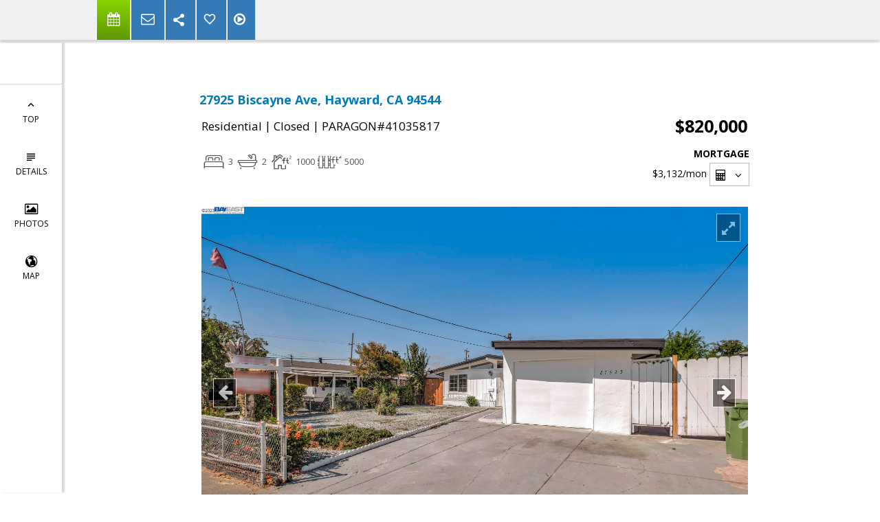

--- FILE ---
content_type: text/html; charset=utf-8
request_url: https://www.google.com/recaptcha/api2/anchor?ar=1&k=6LcGuSAUAAAAAMb457bWlGuEZ6IUGB1SNkLgHvC3&co=aHR0cHM6Ly9hbGxpYW5jZWJheXJlYWx0eS5jb206NDQz&hl=en&v=N67nZn4AqZkNcbeMu4prBgzg&size=normal&anchor-ms=20000&execute-ms=30000&cb=4dj1k0kx9z91
body_size: 49605
content:
<!DOCTYPE HTML><html dir="ltr" lang="en"><head><meta http-equiv="Content-Type" content="text/html; charset=UTF-8">
<meta http-equiv="X-UA-Compatible" content="IE=edge">
<title>reCAPTCHA</title>
<style type="text/css">
/* cyrillic-ext */
@font-face {
  font-family: 'Roboto';
  font-style: normal;
  font-weight: 400;
  font-stretch: 100%;
  src: url(//fonts.gstatic.com/s/roboto/v48/KFO7CnqEu92Fr1ME7kSn66aGLdTylUAMa3GUBHMdazTgWw.woff2) format('woff2');
  unicode-range: U+0460-052F, U+1C80-1C8A, U+20B4, U+2DE0-2DFF, U+A640-A69F, U+FE2E-FE2F;
}
/* cyrillic */
@font-face {
  font-family: 'Roboto';
  font-style: normal;
  font-weight: 400;
  font-stretch: 100%;
  src: url(//fonts.gstatic.com/s/roboto/v48/KFO7CnqEu92Fr1ME7kSn66aGLdTylUAMa3iUBHMdazTgWw.woff2) format('woff2');
  unicode-range: U+0301, U+0400-045F, U+0490-0491, U+04B0-04B1, U+2116;
}
/* greek-ext */
@font-face {
  font-family: 'Roboto';
  font-style: normal;
  font-weight: 400;
  font-stretch: 100%;
  src: url(//fonts.gstatic.com/s/roboto/v48/KFO7CnqEu92Fr1ME7kSn66aGLdTylUAMa3CUBHMdazTgWw.woff2) format('woff2');
  unicode-range: U+1F00-1FFF;
}
/* greek */
@font-face {
  font-family: 'Roboto';
  font-style: normal;
  font-weight: 400;
  font-stretch: 100%;
  src: url(//fonts.gstatic.com/s/roboto/v48/KFO7CnqEu92Fr1ME7kSn66aGLdTylUAMa3-UBHMdazTgWw.woff2) format('woff2');
  unicode-range: U+0370-0377, U+037A-037F, U+0384-038A, U+038C, U+038E-03A1, U+03A3-03FF;
}
/* math */
@font-face {
  font-family: 'Roboto';
  font-style: normal;
  font-weight: 400;
  font-stretch: 100%;
  src: url(//fonts.gstatic.com/s/roboto/v48/KFO7CnqEu92Fr1ME7kSn66aGLdTylUAMawCUBHMdazTgWw.woff2) format('woff2');
  unicode-range: U+0302-0303, U+0305, U+0307-0308, U+0310, U+0312, U+0315, U+031A, U+0326-0327, U+032C, U+032F-0330, U+0332-0333, U+0338, U+033A, U+0346, U+034D, U+0391-03A1, U+03A3-03A9, U+03B1-03C9, U+03D1, U+03D5-03D6, U+03F0-03F1, U+03F4-03F5, U+2016-2017, U+2034-2038, U+203C, U+2040, U+2043, U+2047, U+2050, U+2057, U+205F, U+2070-2071, U+2074-208E, U+2090-209C, U+20D0-20DC, U+20E1, U+20E5-20EF, U+2100-2112, U+2114-2115, U+2117-2121, U+2123-214F, U+2190, U+2192, U+2194-21AE, U+21B0-21E5, U+21F1-21F2, U+21F4-2211, U+2213-2214, U+2216-22FF, U+2308-230B, U+2310, U+2319, U+231C-2321, U+2336-237A, U+237C, U+2395, U+239B-23B7, U+23D0, U+23DC-23E1, U+2474-2475, U+25AF, U+25B3, U+25B7, U+25BD, U+25C1, U+25CA, U+25CC, U+25FB, U+266D-266F, U+27C0-27FF, U+2900-2AFF, U+2B0E-2B11, U+2B30-2B4C, U+2BFE, U+3030, U+FF5B, U+FF5D, U+1D400-1D7FF, U+1EE00-1EEFF;
}
/* symbols */
@font-face {
  font-family: 'Roboto';
  font-style: normal;
  font-weight: 400;
  font-stretch: 100%;
  src: url(//fonts.gstatic.com/s/roboto/v48/KFO7CnqEu92Fr1ME7kSn66aGLdTylUAMaxKUBHMdazTgWw.woff2) format('woff2');
  unicode-range: U+0001-000C, U+000E-001F, U+007F-009F, U+20DD-20E0, U+20E2-20E4, U+2150-218F, U+2190, U+2192, U+2194-2199, U+21AF, U+21E6-21F0, U+21F3, U+2218-2219, U+2299, U+22C4-22C6, U+2300-243F, U+2440-244A, U+2460-24FF, U+25A0-27BF, U+2800-28FF, U+2921-2922, U+2981, U+29BF, U+29EB, U+2B00-2BFF, U+4DC0-4DFF, U+FFF9-FFFB, U+10140-1018E, U+10190-1019C, U+101A0, U+101D0-101FD, U+102E0-102FB, U+10E60-10E7E, U+1D2C0-1D2D3, U+1D2E0-1D37F, U+1F000-1F0FF, U+1F100-1F1AD, U+1F1E6-1F1FF, U+1F30D-1F30F, U+1F315, U+1F31C, U+1F31E, U+1F320-1F32C, U+1F336, U+1F378, U+1F37D, U+1F382, U+1F393-1F39F, U+1F3A7-1F3A8, U+1F3AC-1F3AF, U+1F3C2, U+1F3C4-1F3C6, U+1F3CA-1F3CE, U+1F3D4-1F3E0, U+1F3ED, U+1F3F1-1F3F3, U+1F3F5-1F3F7, U+1F408, U+1F415, U+1F41F, U+1F426, U+1F43F, U+1F441-1F442, U+1F444, U+1F446-1F449, U+1F44C-1F44E, U+1F453, U+1F46A, U+1F47D, U+1F4A3, U+1F4B0, U+1F4B3, U+1F4B9, U+1F4BB, U+1F4BF, U+1F4C8-1F4CB, U+1F4D6, U+1F4DA, U+1F4DF, U+1F4E3-1F4E6, U+1F4EA-1F4ED, U+1F4F7, U+1F4F9-1F4FB, U+1F4FD-1F4FE, U+1F503, U+1F507-1F50B, U+1F50D, U+1F512-1F513, U+1F53E-1F54A, U+1F54F-1F5FA, U+1F610, U+1F650-1F67F, U+1F687, U+1F68D, U+1F691, U+1F694, U+1F698, U+1F6AD, U+1F6B2, U+1F6B9-1F6BA, U+1F6BC, U+1F6C6-1F6CF, U+1F6D3-1F6D7, U+1F6E0-1F6EA, U+1F6F0-1F6F3, U+1F6F7-1F6FC, U+1F700-1F7FF, U+1F800-1F80B, U+1F810-1F847, U+1F850-1F859, U+1F860-1F887, U+1F890-1F8AD, U+1F8B0-1F8BB, U+1F8C0-1F8C1, U+1F900-1F90B, U+1F93B, U+1F946, U+1F984, U+1F996, U+1F9E9, U+1FA00-1FA6F, U+1FA70-1FA7C, U+1FA80-1FA89, U+1FA8F-1FAC6, U+1FACE-1FADC, U+1FADF-1FAE9, U+1FAF0-1FAF8, U+1FB00-1FBFF;
}
/* vietnamese */
@font-face {
  font-family: 'Roboto';
  font-style: normal;
  font-weight: 400;
  font-stretch: 100%;
  src: url(//fonts.gstatic.com/s/roboto/v48/KFO7CnqEu92Fr1ME7kSn66aGLdTylUAMa3OUBHMdazTgWw.woff2) format('woff2');
  unicode-range: U+0102-0103, U+0110-0111, U+0128-0129, U+0168-0169, U+01A0-01A1, U+01AF-01B0, U+0300-0301, U+0303-0304, U+0308-0309, U+0323, U+0329, U+1EA0-1EF9, U+20AB;
}
/* latin-ext */
@font-face {
  font-family: 'Roboto';
  font-style: normal;
  font-weight: 400;
  font-stretch: 100%;
  src: url(//fonts.gstatic.com/s/roboto/v48/KFO7CnqEu92Fr1ME7kSn66aGLdTylUAMa3KUBHMdazTgWw.woff2) format('woff2');
  unicode-range: U+0100-02BA, U+02BD-02C5, U+02C7-02CC, U+02CE-02D7, U+02DD-02FF, U+0304, U+0308, U+0329, U+1D00-1DBF, U+1E00-1E9F, U+1EF2-1EFF, U+2020, U+20A0-20AB, U+20AD-20C0, U+2113, U+2C60-2C7F, U+A720-A7FF;
}
/* latin */
@font-face {
  font-family: 'Roboto';
  font-style: normal;
  font-weight: 400;
  font-stretch: 100%;
  src: url(//fonts.gstatic.com/s/roboto/v48/KFO7CnqEu92Fr1ME7kSn66aGLdTylUAMa3yUBHMdazQ.woff2) format('woff2');
  unicode-range: U+0000-00FF, U+0131, U+0152-0153, U+02BB-02BC, U+02C6, U+02DA, U+02DC, U+0304, U+0308, U+0329, U+2000-206F, U+20AC, U+2122, U+2191, U+2193, U+2212, U+2215, U+FEFF, U+FFFD;
}
/* cyrillic-ext */
@font-face {
  font-family: 'Roboto';
  font-style: normal;
  font-weight: 500;
  font-stretch: 100%;
  src: url(//fonts.gstatic.com/s/roboto/v48/KFO7CnqEu92Fr1ME7kSn66aGLdTylUAMa3GUBHMdazTgWw.woff2) format('woff2');
  unicode-range: U+0460-052F, U+1C80-1C8A, U+20B4, U+2DE0-2DFF, U+A640-A69F, U+FE2E-FE2F;
}
/* cyrillic */
@font-face {
  font-family: 'Roboto';
  font-style: normal;
  font-weight: 500;
  font-stretch: 100%;
  src: url(//fonts.gstatic.com/s/roboto/v48/KFO7CnqEu92Fr1ME7kSn66aGLdTylUAMa3iUBHMdazTgWw.woff2) format('woff2');
  unicode-range: U+0301, U+0400-045F, U+0490-0491, U+04B0-04B1, U+2116;
}
/* greek-ext */
@font-face {
  font-family: 'Roboto';
  font-style: normal;
  font-weight: 500;
  font-stretch: 100%;
  src: url(//fonts.gstatic.com/s/roboto/v48/KFO7CnqEu92Fr1ME7kSn66aGLdTylUAMa3CUBHMdazTgWw.woff2) format('woff2');
  unicode-range: U+1F00-1FFF;
}
/* greek */
@font-face {
  font-family: 'Roboto';
  font-style: normal;
  font-weight: 500;
  font-stretch: 100%;
  src: url(//fonts.gstatic.com/s/roboto/v48/KFO7CnqEu92Fr1ME7kSn66aGLdTylUAMa3-UBHMdazTgWw.woff2) format('woff2');
  unicode-range: U+0370-0377, U+037A-037F, U+0384-038A, U+038C, U+038E-03A1, U+03A3-03FF;
}
/* math */
@font-face {
  font-family: 'Roboto';
  font-style: normal;
  font-weight: 500;
  font-stretch: 100%;
  src: url(//fonts.gstatic.com/s/roboto/v48/KFO7CnqEu92Fr1ME7kSn66aGLdTylUAMawCUBHMdazTgWw.woff2) format('woff2');
  unicode-range: U+0302-0303, U+0305, U+0307-0308, U+0310, U+0312, U+0315, U+031A, U+0326-0327, U+032C, U+032F-0330, U+0332-0333, U+0338, U+033A, U+0346, U+034D, U+0391-03A1, U+03A3-03A9, U+03B1-03C9, U+03D1, U+03D5-03D6, U+03F0-03F1, U+03F4-03F5, U+2016-2017, U+2034-2038, U+203C, U+2040, U+2043, U+2047, U+2050, U+2057, U+205F, U+2070-2071, U+2074-208E, U+2090-209C, U+20D0-20DC, U+20E1, U+20E5-20EF, U+2100-2112, U+2114-2115, U+2117-2121, U+2123-214F, U+2190, U+2192, U+2194-21AE, U+21B0-21E5, U+21F1-21F2, U+21F4-2211, U+2213-2214, U+2216-22FF, U+2308-230B, U+2310, U+2319, U+231C-2321, U+2336-237A, U+237C, U+2395, U+239B-23B7, U+23D0, U+23DC-23E1, U+2474-2475, U+25AF, U+25B3, U+25B7, U+25BD, U+25C1, U+25CA, U+25CC, U+25FB, U+266D-266F, U+27C0-27FF, U+2900-2AFF, U+2B0E-2B11, U+2B30-2B4C, U+2BFE, U+3030, U+FF5B, U+FF5D, U+1D400-1D7FF, U+1EE00-1EEFF;
}
/* symbols */
@font-face {
  font-family: 'Roboto';
  font-style: normal;
  font-weight: 500;
  font-stretch: 100%;
  src: url(//fonts.gstatic.com/s/roboto/v48/KFO7CnqEu92Fr1ME7kSn66aGLdTylUAMaxKUBHMdazTgWw.woff2) format('woff2');
  unicode-range: U+0001-000C, U+000E-001F, U+007F-009F, U+20DD-20E0, U+20E2-20E4, U+2150-218F, U+2190, U+2192, U+2194-2199, U+21AF, U+21E6-21F0, U+21F3, U+2218-2219, U+2299, U+22C4-22C6, U+2300-243F, U+2440-244A, U+2460-24FF, U+25A0-27BF, U+2800-28FF, U+2921-2922, U+2981, U+29BF, U+29EB, U+2B00-2BFF, U+4DC0-4DFF, U+FFF9-FFFB, U+10140-1018E, U+10190-1019C, U+101A0, U+101D0-101FD, U+102E0-102FB, U+10E60-10E7E, U+1D2C0-1D2D3, U+1D2E0-1D37F, U+1F000-1F0FF, U+1F100-1F1AD, U+1F1E6-1F1FF, U+1F30D-1F30F, U+1F315, U+1F31C, U+1F31E, U+1F320-1F32C, U+1F336, U+1F378, U+1F37D, U+1F382, U+1F393-1F39F, U+1F3A7-1F3A8, U+1F3AC-1F3AF, U+1F3C2, U+1F3C4-1F3C6, U+1F3CA-1F3CE, U+1F3D4-1F3E0, U+1F3ED, U+1F3F1-1F3F3, U+1F3F5-1F3F7, U+1F408, U+1F415, U+1F41F, U+1F426, U+1F43F, U+1F441-1F442, U+1F444, U+1F446-1F449, U+1F44C-1F44E, U+1F453, U+1F46A, U+1F47D, U+1F4A3, U+1F4B0, U+1F4B3, U+1F4B9, U+1F4BB, U+1F4BF, U+1F4C8-1F4CB, U+1F4D6, U+1F4DA, U+1F4DF, U+1F4E3-1F4E6, U+1F4EA-1F4ED, U+1F4F7, U+1F4F9-1F4FB, U+1F4FD-1F4FE, U+1F503, U+1F507-1F50B, U+1F50D, U+1F512-1F513, U+1F53E-1F54A, U+1F54F-1F5FA, U+1F610, U+1F650-1F67F, U+1F687, U+1F68D, U+1F691, U+1F694, U+1F698, U+1F6AD, U+1F6B2, U+1F6B9-1F6BA, U+1F6BC, U+1F6C6-1F6CF, U+1F6D3-1F6D7, U+1F6E0-1F6EA, U+1F6F0-1F6F3, U+1F6F7-1F6FC, U+1F700-1F7FF, U+1F800-1F80B, U+1F810-1F847, U+1F850-1F859, U+1F860-1F887, U+1F890-1F8AD, U+1F8B0-1F8BB, U+1F8C0-1F8C1, U+1F900-1F90B, U+1F93B, U+1F946, U+1F984, U+1F996, U+1F9E9, U+1FA00-1FA6F, U+1FA70-1FA7C, U+1FA80-1FA89, U+1FA8F-1FAC6, U+1FACE-1FADC, U+1FADF-1FAE9, U+1FAF0-1FAF8, U+1FB00-1FBFF;
}
/* vietnamese */
@font-face {
  font-family: 'Roboto';
  font-style: normal;
  font-weight: 500;
  font-stretch: 100%;
  src: url(//fonts.gstatic.com/s/roboto/v48/KFO7CnqEu92Fr1ME7kSn66aGLdTylUAMa3OUBHMdazTgWw.woff2) format('woff2');
  unicode-range: U+0102-0103, U+0110-0111, U+0128-0129, U+0168-0169, U+01A0-01A1, U+01AF-01B0, U+0300-0301, U+0303-0304, U+0308-0309, U+0323, U+0329, U+1EA0-1EF9, U+20AB;
}
/* latin-ext */
@font-face {
  font-family: 'Roboto';
  font-style: normal;
  font-weight: 500;
  font-stretch: 100%;
  src: url(//fonts.gstatic.com/s/roboto/v48/KFO7CnqEu92Fr1ME7kSn66aGLdTylUAMa3KUBHMdazTgWw.woff2) format('woff2');
  unicode-range: U+0100-02BA, U+02BD-02C5, U+02C7-02CC, U+02CE-02D7, U+02DD-02FF, U+0304, U+0308, U+0329, U+1D00-1DBF, U+1E00-1E9F, U+1EF2-1EFF, U+2020, U+20A0-20AB, U+20AD-20C0, U+2113, U+2C60-2C7F, U+A720-A7FF;
}
/* latin */
@font-face {
  font-family: 'Roboto';
  font-style: normal;
  font-weight: 500;
  font-stretch: 100%;
  src: url(//fonts.gstatic.com/s/roboto/v48/KFO7CnqEu92Fr1ME7kSn66aGLdTylUAMa3yUBHMdazQ.woff2) format('woff2');
  unicode-range: U+0000-00FF, U+0131, U+0152-0153, U+02BB-02BC, U+02C6, U+02DA, U+02DC, U+0304, U+0308, U+0329, U+2000-206F, U+20AC, U+2122, U+2191, U+2193, U+2212, U+2215, U+FEFF, U+FFFD;
}
/* cyrillic-ext */
@font-face {
  font-family: 'Roboto';
  font-style: normal;
  font-weight: 900;
  font-stretch: 100%;
  src: url(//fonts.gstatic.com/s/roboto/v48/KFO7CnqEu92Fr1ME7kSn66aGLdTylUAMa3GUBHMdazTgWw.woff2) format('woff2');
  unicode-range: U+0460-052F, U+1C80-1C8A, U+20B4, U+2DE0-2DFF, U+A640-A69F, U+FE2E-FE2F;
}
/* cyrillic */
@font-face {
  font-family: 'Roboto';
  font-style: normal;
  font-weight: 900;
  font-stretch: 100%;
  src: url(//fonts.gstatic.com/s/roboto/v48/KFO7CnqEu92Fr1ME7kSn66aGLdTylUAMa3iUBHMdazTgWw.woff2) format('woff2');
  unicode-range: U+0301, U+0400-045F, U+0490-0491, U+04B0-04B1, U+2116;
}
/* greek-ext */
@font-face {
  font-family: 'Roboto';
  font-style: normal;
  font-weight: 900;
  font-stretch: 100%;
  src: url(//fonts.gstatic.com/s/roboto/v48/KFO7CnqEu92Fr1ME7kSn66aGLdTylUAMa3CUBHMdazTgWw.woff2) format('woff2');
  unicode-range: U+1F00-1FFF;
}
/* greek */
@font-face {
  font-family: 'Roboto';
  font-style: normal;
  font-weight: 900;
  font-stretch: 100%;
  src: url(//fonts.gstatic.com/s/roboto/v48/KFO7CnqEu92Fr1ME7kSn66aGLdTylUAMa3-UBHMdazTgWw.woff2) format('woff2');
  unicode-range: U+0370-0377, U+037A-037F, U+0384-038A, U+038C, U+038E-03A1, U+03A3-03FF;
}
/* math */
@font-face {
  font-family: 'Roboto';
  font-style: normal;
  font-weight: 900;
  font-stretch: 100%;
  src: url(//fonts.gstatic.com/s/roboto/v48/KFO7CnqEu92Fr1ME7kSn66aGLdTylUAMawCUBHMdazTgWw.woff2) format('woff2');
  unicode-range: U+0302-0303, U+0305, U+0307-0308, U+0310, U+0312, U+0315, U+031A, U+0326-0327, U+032C, U+032F-0330, U+0332-0333, U+0338, U+033A, U+0346, U+034D, U+0391-03A1, U+03A3-03A9, U+03B1-03C9, U+03D1, U+03D5-03D6, U+03F0-03F1, U+03F4-03F5, U+2016-2017, U+2034-2038, U+203C, U+2040, U+2043, U+2047, U+2050, U+2057, U+205F, U+2070-2071, U+2074-208E, U+2090-209C, U+20D0-20DC, U+20E1, U+20E5-20EF, U+2100-2112, U+2114-2115, U+2117-2121, U+2123-214F, U+2190, U+2192, U+2194-21AE, U+21B0-21E5, U+21F1-21F2, U+21F4-2211, U+2213-2214, U+2216-22FF, U+2308-230B, U+2310, U+2319, U+231C-2321, U+2336-237A, U+237C, U+2395, U+239B-23B7, U+23D0, U+23DC-23E1, U+2474-2475, U+25AF, U+25B3, U+25B7, U+25BD, U+25C1, U+25CA, U+25CC, U+25FB, U+266D-266F, U+27C0-27FF, U+2900-2AFF, U+2B0E-2B11, U+2B30-2B4C, U+2BFE, U+3030, U+FF5B, U+FF5D, U+1D400-1D7FF, U+1EE00-1EEFF;
}
/* symbols */
@font-face {
  font-family: 'Roboto';
  font-style: normal;
  font-weight: 900;
  font-stretch: 100%;
  src: url(//fonts.gstatic.com/s/roboto/v48/KFO7CnqEu92Fr1ME7kSn66aGLdTylUAMaxKUBHMdazTgWw.woff2) format('woff2');
  unicode-range: U+0001-000C, U+000E-001F, U+007F-009F, U+20DD-20E0, U+20E2-20E4, U+2150-218F, U+2190, U+2192, U+2194-2199, U+21AF, U+21E6-21F0, U+21F3, U+2218-2219, U+2299, U+22C4-22C6, U+2300-243F, U+2440-244A, U+2460-24FF, U+25A0-27BF, U+2800-28FF, U+2921-2922, U+2981, U+29BF, U+29EB, U+2B00-2BFF, U+4DC0-4DFF, U+FFF9-FFFB, U+10140-1018E, U+10190-1019C, U+101A0, U+101D0-101FD, U+102E0-102FB, U+10E60-10E7E, U+1D2C0-1D2D3, U+1D2E0-1D37F, U+1F000-1F0FF, U+1F100-1F1AD, U+1F1E6-1F1FF, U+1F30D-1F30F, U+1F315, U+1F31C, U+1F31E, U+1F320-1F32C, U+1F336, U+1F378, U+1F37D, U+1F382, U+1F393-1F39F, U+1F3A7-1F3A8, U+1F3AC-1F3AF, U+1F3C2, U+1F3C4-1F3C6, U+1F3CA-1F3CE, U+1F3D4-1F3E0, U+1F3ED, U+1F3F1-1F3F3, U+1F3F5-1F3F7, U+1F408, U+1F415, U+1F41F, U+1F426, U+1F43F, U+1F441-1F442, U+1F444, U+1F446-1F449, U+1F44C-1F44E, U+1F453, U+1F46A, U+1F47D, U+1F4A3, U+1F4B0, U+1F4B3, U+1F4B9, U+1F4BB, U+1F4BF, U+1F4C8-1F4CB, U+1F4D6, U+1F4DA, U+1F4DF, U+1F4E3-1F4E6, U+1F4EA-1F4ED, U+1F4F7, U+1F4F9-1F4FB, U+1F4FD-1F4FE, U+1F503, U+1F507-1F50B, U+1F50D, U+1F512-1F513, U+1F53E-1F54A, U+1F54F-1F5FA, U+1F610, U+1F650-1F67F, U+1F687, U+1F68D, U+1F691, U+1F694, U+1F698, U+1F6AD, U+1F6B2, U+1F6B9-1F6BA, U+1F6BC, U+1F6C6-1F6CF, U+1F6D3-1F6D7, U+1F6E0-1F6EA, U+1F6F0-1F6F3, U+1F6F7-1F6FC, U+1F700-1F7FF, U+1F800-1F80B, U+1F810-1F847, U+1F850-1F859, U+1F860-1F887, U+1F890-1F8AD, U+1F8B0-1F8BB, U+1F8C0-1F8C1, U+1F900-1F90B, U+1F93B, U+1F946, U+1F984, U+1F996, U+1F9E9, U+1FA00-1FA6F, U+1FA70-1FA7C, U+1FA80-1FA89, U+1FA8F-1FAC6, U+1FACE-1FADC, U+1FADF-1FAE9, U+1FAF0-1FAF8, U+1FB00-1FBFF;
}
/* vietnamese */
@font-face {
  font-family: 'Roboto';
  font-style: normal;
  font-weight: 900;
  font-stretch: 100%;
  src: url(//fonts.gstatic.com/s/roboto/v48/KFO7CnqEu92Fr1ME7kSn66aGLdTylUAMa3OUBHMdazTgWw.woff2) format('woff2');
  unicode-range: U+0102-0103, U+0110-0111, U+0128-0129, U+0168-0169, U+01A0-01A1, U+01AF-01B0, U+0300-0301, U+0303-0304, U+0308-0309, U+0323, U+0329, U+1EA0-1EF9, U+20AB;
}
/* latin-ext */
@font-face {
  font-family: 'Roboto';
  font-style: normal;
  font-weight: 900;
  font-stretch: 100%;
  src: url(//fonts.gstatic.com/s/roboto/v48/KFO7CnqEu92Fr1ME7kSn66aGLdTylUAMa3KUBHMdazTgWw.woff2) format('woff2');
  unicode-range: U+0100-02BA, U+02BD-02C5, U+02C7-02CC, U+02CE-02D7, U+02DD-02FF, U+0304, U+0308, U+0329, U+1D00-1DBF, U+1E00-1E9F, U+1EF2-1EFF, U+2020, U+20A0-20AB, U+20AD-20C0, U+2113, U+2C60-2C7F, U+A720-A7FF;
}
/* latin */
@font-face {
  font-family: 'Roboto';
  font-style: normal;
  font-weight: 900;
  font-stretch: 100%;
  src: url(//fonts.gstatic.com/s/roboto/v48/KFO7CnqEu92Fr1ME7kSn66aGLdTylUAMa3yUBHMdazQ.woff2) format('woff2');
  unicode-range: U+0000-00FF, U+0131, U+0152-0153, U+02BB-02BC, U+02C6, U+02DA, U+02DC, U+0304, U+0308, U+0329, U+2000-206F, U+20AC, U+2122, U+2191, U+2193, U+2212, U+2215, U+FEFF, U+FFFD;
}

</style>
<link rel="stylesheet" type="text/css" href="https://www.gstatic.com/recaptcha/releases/N67nZn4AqZkNcbeMu4prBgzg/styles__ltr.css">
<script nonce="h7phMXjA5CDc7Gs9kbwhjQ" type="text/javascript">window['__recaptcha_api'] = 'https://www.google.com/recaptcha/api2/';</script>
<script type="text/javascript" src="https://www.gstatic.com/recaptcha/releases/N67nZn4AqZkNcbeMu4prBgzg/recaptcha__en.js" nonce="h7phMXjA5CDc7Gs9kbwhjQ">
      
    </script></head>
<body><div id="rc-anchor-alert" class="rc-anchor-alert"></div>
<input type="hidden" id="recaptcha-token" value="[base64]">
<script type="text/javascript" nonce="h7phMXjA5CDc7Gs9kbwhjQ">
      recaptcha.anchor.Main.init("[\x22ainput\x22,[\x22bgdata\x22,\x22\x22,\[base64]/[base64]/[base64]/bmV3IHJbeF0oY1swXSk6RT09Mj9uZXcgclt4XShjWzBdLGNbMV0pOkU9PTM/bmV3IHJbeF0oY1swXSxjWzFdLGNbMl0pOkU9PTQ/[base64]/[base64]/[base64]/[base64]/[base64]/[base64]/[base64]/[base64]\x22,\[base64]\\u003d\x22,\x22fcKxTMOGGMKrwpLCtMO+UlFQw4gsw5UKwqvCtErCksKmAMO9w6vDrR4bwqFAwoNzwp1jwrzDulLDrXTCoXtvw5jCvcOFwqHDh07CpMOfw6vDuV/CsBzCoynDhMOVQ0bDvybDusOgwqLCocKkPsKmf8K/AMO6D8Osw4TCu8OWwpXCmk0jMDQ+XHBCTsKFGMOtw77Dl8Orwop/wofDrWIJK8KORSFjO8OLWEhWw7YPwr8/PMKrQMOrBMKkZMObF8Kdw6sXdlLDicOww78RW8K1woNJw6nCjXHCt8OVw5LCncKhw5DDm8Ohw5oWwopYdsOwwodDTwPDucOPBcKywr0GwofCukXCgMKaw7LDpizCkcKIcBkHw5fDgh8+ZSFdRTtUfg9Kw4zDj2JfGcOtS8KZFTAoT8KEw7LDiElUeF/CjRlKTHsxBUXDmGbDmDnCmBrCtcKIL8OUQcK5KcK7M8OUTHwcCAtndsKfLmISw5LCkcO1bMKIwp9uw7scw6XDmMOlwrgMwozDrlvCtsOuJ8KAwphjMDQbITXCsx4eDSHDsBjCtVoCwpsdw7/[base64]/CmsOafsKmwrbCqEvCmwcxwqE8wrwOw5phOxXCr0EUwpbCpMKlcMKSK0TCg8Kgwp8dw6zDrwh/[base64]/DpsKrw5kZDSEQTMK5w6o7w6HCuR0/wqABd8Omw7EkwogxGMOCR8KAw5LDnsKicMKCwpQ1w6LDtcKaLAkHOcKdMCbCt8Oywplrw4xhwokQwrrDsMOndcKrw57Cp8K/wpAvc2rDgMKpw5LCpcKeIDBIw4nDr8KhGXrCosO5wojDm8Onw7PCpsOJw7kMw4vCr8KcecOkUMOcBAPDs3nClsKrZi/Ch8OGwrbDrcO3G3YnK3Qgw49VwrRzw5xXwp5vIFPChEjDuiPCkEMHS8ObLBwjwoEYwo3DjTzCi8O2wrBoacKpUSzDkjPChsKWWHjCnW/ChAssScOeSGEodWjDiMOVw6URw7Qaf8OPw7DCp0/[base64]/CtsOKwoXCosKjwoHCv8KZwrLDqC9xUDxjwqDDmSxDSlk3PH4ZeMO0wqHDm08nw6jDtwVfwqxvVMK/NcOdwpDClsOqcxbDp8KYIXgkwrfCjMOScnwtw7dMRcOCwo3Dn8OCwpEOw70kw6zCmMKRNMOEAl8gacOlwrAjwobCj8KKdMOCwoLDsGjDhsKQQ8KJX8KDwqBQw7PDsxpCw5LDjsOOw5/Dp17Cq8K+csK4OTJiMx8+VT9lw6BYc8KXEMOew4PDuMOZw6/DqirDmMKGOlzClnTCgMOuwrVGMjs6wo10w65yw53CmsOtw6bDq8KZd8OjJUA3w6wlwrlNwo07w4vDo8OFWx7CnMORfXvCrRvDsEDDvcKBwrzCssOjccKqbcKDw41qKMKVGsODw68TRWnDpW/Dn8O6w5XCmlkFZMKuw6MZaX0dHB9ww7/[base64]/ccKhAl0wfk8ew6fDnVEOwqUUNcOBw6XCu8O0w6liw7hgwp3Ch8KeecOYwp13NwrCpcONfcOTwokkwo0BwpfDsMKywrcEwq/[base64]/wofCuGhVZA9SdUdhRcOCwqZ4Aj0hK2Bsw7sww7owwplcOcKXw44EJcOzwokIwr3DjsOWCV83ESTDojlNw7HCmsKYE08owpxaBcOuw6nDvnnDnTUOw5knL8OVM8KgGwbDlQ7DhcOjwr/Dq8KVUA4IYlxmw7oEw5Etw4PDtMO7DGrCmcKqw5pbFRFXw5BBw4DCmMORw5x2KcK2wqjDuBnCg3NBK8K3wpZ/N8O4TnPDjsKfwqZKwqnClsK9cDzDksODwr4iw5sUw6rCtQUKW8KxPTVNRmbCk8KZCEAmwprCnMKaIMKUw5jCs2tLAMK2P8Ofw7jClmsPW3XCgj1OYcKuNMKww74MCB3ChMK/JyJvbA1LWQRpOcOHHzrDsx/Dun8vwrDCklBYw510wo/[base64]/CkcKGJMKkKADCv8KJwqUfIsOLw4jDlwwOwrUGE8OTUMKvw5DCisOYKsKiwrVFWsOVC8KaClZxw5HCvTLDoiDDqS7ChWLDqCNieXM9XEkrw77DrMOJwoBcWsKla8KQw7jDni3CjsKIwrAIKcKaYhVTw5Ykw5okFsOtKA8Yw6gyOMKYZcOSYg/Co15eXcO8cXnDuC1nIMO2a8OYwptCDcO1DMO/YMKbwpkzXCwtZCfCinPCjzfCqHJlFVbDrcO2wp/DhcO0BjTCkTjCqMO+w7zDnCvDn8O2w7B/fTLDhldqPV/CqMKXbWtyw7/[base64]/[base64]/DsMO8w6bDlnosSWZBJ8KCw6cOw7Fmw6zDrjE1PiPCgx7DqsK1Si3Dr8Kyw6Yrw44JwoMzwolbTcKbczFCc8O9wo/[base64]/Du2rCmloFL8Ozw4wuw45owrx9eAPCtcOtc08sFcKESWAzwoUGFXfCv8KmwpE3UcOhwqYbwq7DgcKNw6Y5w4vCpyfDlcOUwrwrw5XDtcKRwpxaw6UhXcONIMKXC2NTwpbDl8OYw5DDtX3DtxgXwrLDmDk6K8O/OU4vwo44wp5LCy/Dp2hcw5FxwqLCosK/wrPCtVVyEcKcw7XCmsKCJ8O8HcOvw60awprCvsOLQcOtS8OpZsK2diLChCZLw6DCosKRw7bDnBrCjMOUw7lJJnDDpjdfw7F8bHvCgXvDvMOgWwN5XcK4asKMwrvDux1aw6rCpm/CojvDtsOCwp8GdFvCuMKadk1rw7Ecw784w7vDgsOYTCJmw6XCk8KQw7tBVmzDkMKqw5bCsUYww5PDj8KqZjgrZMK4DsK0w6LCjQDDgMO0wo/Dt8OCFsOvYMKNDsOQw5zCukrDv3RVwpvCsRhrBi8hwpg/QVULwpLCl3DDj8KqIMORVcO2LsO+wqfClsO9YsOtwoDDucOKesOkwq3Cg8KFPRLDtwfDm2PDsQpwWyE6wqrCtA/CvcOxw6TDtcOFwph5cMKrwp1mORp0wptaw75YwprDmXoew5XCjEhXRsOcwpbDtsOEdnjCjsKmJsOPAsKtBRQmdE7Cq8K2VMKZwrJcw6LDiwgPwrs7w4DCnsKdUGRGbCoawpbDmz7CkTnCnlTDnMOaM8Knw47CvzTDtMKeRk/DnwJUwpUbX8O7w67DhMOLA8KFwoTDosKPXH3ChDrDjRXCvkrCsw91w5gqf8OSfsK5w5QYd8KYwqPCh8KfwqseKX3CpcKERxAaGsO5TsK+UCnCgjTCu8Oxw5VaLxvChFZ5woAePcOVWnlRwoDCqcOzCcKowofCtAZ/J8K5W2s5WcKwGBjDq8KfdVbDisKMw69hUcKbwqrDkcOmJEElSBXDqgY9RcKPTjXDl8OywofCvsKTNsKiw6Q2XsOLUcKAdX4aGxzCrDdcw78OwpfDlsOXJcOBdsO0BFkpc0fCnH0bwqjClDTDsXxhe3sZw6hlVsKFw4dwXSbCr8KDVsOhZsKeEMOWfSRNTA/CpmjDq8KXVsKcUcOMw7rCoyjCm8KjUAo1U23DhcKBIAMQNjcWJcOLw6/Dqz3CigHDvBYwwqkiwp7DgwLCqShAfsOWw5PDsUbCoMKjMizDgQJuwq/Do8Orwq5mwp0cSMOnw43DssOJJEVLY27Csj8Vw48EwpZCQsKjw6/DjsO+w4Uqw4EUXiAnaUfCqsK1IEDDgsOgXMOAUDbCmMOOw4vDssOXacOMwp8FVhMVwrPCuMOydHvCmsOXw73CoMOZwp42EcKCZUUoLk1+FMOMWsKEaMOsdBPChz3Cu8Oqw49sZwHClMOOw5nDhih/esODwrgPw51Kw64Uwo/[base64]/DtHXDoA1kwrDCqcOPwp0vwr5iw7vCgsOzbifDqGAOGULCrWjCsyTCtW54KDjDq8KuCAIlwrnCh0DCucOKHcKMT3IxbcKbZ8Kfw6TCp23CpcKZDcO9w5fCvcKJw49oGETCosKHw7pVw4vDpcOqH8KIa8KWw47DpcOIwohrbMKxQ8OGS8Oqwp0NwoAmREhiWBbCjcO/AkDDv8Oqw75Iw4fDv8OZcUzDpllzwprCskQ3b1YJCMO4csOAZTdyw57DqHxow5XCgSsHF8KTaCvDuMOkwo4gwohVwpEIw7LCmcKYwoPDo1TDg0U8w5srRMOZHTfCoMOZOsOENSTDul8Sw73CmUjCl8Odw4fDvVUeElXDosK2w7gwasKVwoJpwr/[base64]/CnVUhfVo4Sw/Cv8OtICLDrB45Z8K4G8OswrMew6bDpMO2AlZCRMKhfcOQGMOgw6sSw7XDlMOKJcK7DcOWw5FwfCRtwp8Mwo9pXRMPGXfCgsK+bELDvsKgwpHDtzzDqMK6wpfDlj0SET4Ow4rDr8OFDmQ+w510PDwhBxnDiCEiwo/CpMOuRGoBaVVTw4jCrQbCpjbCrcKSwo7DjTpawoZlw6ItcsO2w47ChiBvwpkeWzpswod1JMOxK0zCuhhpwqwUw5LCgAliCTwHwrYoLMO4J1ZlcsK/RcK7Fn1ow5DCpsKrwrkvf3PCgSDCq2jDgltbMhjCrCzCvsKTI8Ocwo0uRC80w7E6Ng3CtwVncQ0lCjlXKSsVwpVJw6Uuw7YAH8K0KMONdQHCgA5XdwTCqMOww4/DscOQwql0WsOfN2zCu3HDql5zwq9ld8OeewFKw7wiwrPDtcOQwoZ5M20fw4EQYV7DlsO0dwc7an0zQG5BTjBpwpNfwqTCggo7w6Qcw6E5w7Aiw6gCwp48w6URwoDDtgbCvjFww5jDvBxzNRY+Zloiw4ZTLXlQCDLCnMKKw6rDh3/[base64]/DhcKVw6gFw7fDoRtgw44OwqkeMCbCjsOZwpg4wrlLwoFqw6cSw4lCw6Q9Si8UwoTDoy3CrsKaw5zDjhMmEcKKw77Dg8OuH2sXHxDCr8KeIAfDgsOvcMOewp3CoRNWWMK6wp4FGMOmw5V5asKWL8K5DXZ9wofDpMOUwpLCiX8BwqdZwr/CtH/DnMObZEdBw4VNw69qAzXDp8OHJVPChx8KwpBAw5ICS8KwYgQKw5bCjcKDOsOhw61nw417UzsCcB7Do1omJsOJfDnDusOubMKRdV4ON8OaEsKZw6XDoAvChsOywpI3wpVnCFdOwrDDswEdfMO+w6wXwo3CicKaIW0bw5nDqy9/[base64]/DmlfDiiNkw4x7w4TDssK6wqvCjMKhw7PDk0HCo8KaI0nDusOpCcKYw5QWDcKgNcOCw6V8wrE9MyXClyjClVx6T8KNODvCtUnDiSpZaRctw7o9w7UXwq4vw4bCv2PDjsK9wrkVYMKGfmDCrlEhwpnDosOiX2t5Z8OdI8OmSTPDssKpFXFNw70VZcKbK8KaKVw7HcO/w63Dpgh/[base64]/wp/DisOkw68fAhxJw4LCu8Kbw6UafMKWw4LDn8OHMMO6w4nDp8KawrLCslMSI8K9wod6w6NRIcKWwpjCmcKUOiPCmcOMWXnCgcKuIS/ChMKkwqPDvV3DkiDChMO6wqt/w6fCvMOUJ1bDnynClGfDiMO5wpvDvzzDgE4Ow48UIsOgX8Oew7rDmT/[base64]/[base64]/Cu8KdPAkvwpnCvcKvBMK+c8K5wrPChsKZw4JNSig1fMOVBg1sAwc0w6XCo8KrbkhqS2ZOIcKjwoprw6h/w4E/wocgw6HCmV0sLcOpw4ccVsOdwq/[base64]/Dry4UDkzCisKpD8Kfw6zDs1MIw7UYw4Q1woXDrC0cwqHDsMO+w6dGwoHDsMK7w7YbTMOhwoHDtiABZcK8N8K4OAMKwqFxVCPDgMKVY8KfwqIaa8KUBmbDj0/DtMKOwo7CkcK4w6N1PcOxdMKlwozDlMK5w7JhwoPDmxXCqsK7wqMHZB5nIDsywo/CqcKna8Ole8K3HRDCvTvCtMKqw5cQwpkoI8O8ETtEw6PCrMKJe3RiXSXCjsKzOGXDnmhhZsOhEMKtWh0pwoDCkMKcwrHCoA8qYsOSw7fCmsKqw40Ew71qw4FNw6LDhcOobMK/PMOrwq9LwphtL8OsL04Tw4fChWcfw7nDtDkcwrDDqlLCtX8pw5rCv8OUwrhROQ3DusOlwq8bF8OWWsK7w605OsODbk8tai3DgsKTXMOHG8O9MSt/[base64]/[base64]/DpMK0wpvCtMO5YcOYw4DDksOcccKdXMKGwqMkLGnDvGhDbsO/wr7DscKxW8KZAcOcw78yIGjCo1LDuhNMZCN8dThdEFsjwoMyw5EuwoXCocKXLsKnw5bDk0JCNnNhc8KhcS7DicKow7bDtsKaRHzClsOcf2DDlsKsEHDDsxBBwqjCj3EVwprDu2lBCTHDp8ODcGghTSxwwr/CslpCLAY7wrdjHcOxwo8RfsKDwocsw4EdecOvwofCpnMXwp3Ct27CusOhL2/[base64]/ChAARw4LDv8K2w5/[base64]/DtyBYbMOMcsKQwr/CjMKlTCrCpcKNQcKvw5XDrlfClSPCrcKNCgQTw7jDhsO/TH4NwoVrw7I/[base64]/DssObw6/CgcOHw53DqgoRwqLDksKBPMOqw5dUe8KZTcK1w4scMMKdwqlIUsKuw4rCjRAkKkHCr8OCPiVjwrAKwoPCh8OiJcKxwroEwrHClcOoIUErMcKvPcK/wo3CjHbChcKgw7TCpcOiOcOZwpnDlcK3DzHCqMK0E8KSwoYCFSMqGcOLw6EmJ8Owwq/Cvi/[base64]/wqUaw5DDssK8wr/ChFNcw6g9w7nCs0jDnHhlER8fEcKPw7rCisOmLcOTOcOvaMO4MRIaTEdiL8Kfw7hbeCnDg8KYworCgE07w5XCpG9iCsOmGh/[base64]/CuDjChsKuIMKKw6NQw40DJMOLw5HCh1TDqTLDjMOTeMOuU2jDhDMmI8ONGz0fw5rCnsO5TBPDncKow4VkRj3Dg8KLw5LDvcO6w6xyFHjCgSnCtcO2Jz9qSMOtO8KnwpfCoMK+Owg7wr1YwpHDm8KJLsOpWsKrwoh7ZlvDmXkZQ8OFw5dKw4/DmsOBbMK6wozDgiNHX0rDpMKtw57CuSHDtcODYcOKD8O7QHPDhsKrwo7DjcOkw4XDssKrDC/DsxdMw4MqTMKVJ8O9RCnCqwYGeTIkwrLCr0kgSTBmY8KiIcKlwqYlwrI9Y8O8AGjCjBnDtsKiEm/DgA46PMKJwrXDsG/Dq8KZw7plaxzCicKwwr3DsFkzwqbDt1DDvMOKw7nCnh3DsHDDtMKFw5d8IcONRMK3w6c/cVHChFEna8O0wr8AwqbDiSTDkk3DucOhwp7DlE7Ci8Kcw4nDssKTY1JOB8KhwojCt8KuZE/Dm1/ClcK8dVrDpMKVesOlwoXDrlHCl8OWw5XCpCpcw6sGwr/CrMOowqzDr0VEfxLDuH/Dp8OsBsKEIwhJESIPWMKDwqRUwqPCrVcfw6tmwrIJEBNmwr4EAAvDmEzCgx9+wplPwqPCrcKtWcOgL0A7w6XClsOaIl9iwogAwqtRRxvDoMOow7oUT8O/[base64]/AlDDkMKVBFVAwrgrbBZ+woXDmsOYw5jDgcODQhJCwrwKw6o+w5TDhCcwwp8bwprDusOVRcKMw7fCi0fCn8OxPgUAQ8KIw47Dm1sYfRHDgX/DsBVtwpbDlMKHdxHDvEcGLMOzw6TDnG3DmcOAwrd8wqdZChs1A1RXw4vCp8Knw6JZAkzDih/ClMOMw4bDjTHDlMOoOgfDpcKVZsOeacK9w7/CghbDpsOKw4nDtQvCmMO0w5vDpsKEw7wWw650OcO/bHPCscK6wqPCgTLCgMKcwrjDpAkQZcOnwqzDkhbCoW3Ci8K0Bk7DgRjCncObcy7Culo1AsOFwo7DiFcpXBfCkcKGw5QWV3EYwpzDjAXDpltxAHVZw5TCtSEXR0ZtMw7Cm3xcw5nDhHjDgjzCmcKcwr/DnTEawoxMYMObw43Dv8KQwqPCillPw51Fw5/[base64]/Ci8ObwqklO8K7wo8iw7PDknHDhMK3wqLCtSQ6w59vw7rDoVHCtsKKwp5IQMO7woXDmMOrTjvCqjIcwpHCokQARcOqwplFY0fCksOEBWvCmcO7cMKxN8ONAMKSHHLCvcOPwoTCisKow77ChShkw7Zswo5Xwo8+EsKow6INeW/CmsOBTkXChhY+Kyg7VFvDuMOXwpnCvsO2wrDChHLDtSp7ex/[base64]/[base64]/[base64]/DhMOWCkVUwoMtw7jCvD0uLcKcDsOXacODE8OMwrfDum7DsMOuw7zDs0wjNsKlP8O8FXTDpyZwfcOODMK+wrvDl30HRHDDoMKzwrXDgcO0wo4KBzrDryPCunVbFVdjwqR2FsO9wrHDoMOnwq/CucOXwp/CnsK1NMKow4A/AMKGLDU2SXfCocOow7wMwoYZwrMBO8O0wo/DngxFwoIIWih1woxQw6QTDMKhM8Kdw73CrsKew7Vpw7vDncOCwprCoMKEbi/DgSnDnj4adDpWBF/Cg8OnVcKyWcKGJsOMMMOXZ8OeN8ORw7jDmh0Bb8KdKEkZw6HChT/CoMOuwr3CngnDp1EBw649woLClmwowrvCuMKXwpnDrE3Dn1nCsxLDglYGw5PCvVU3H8OxXRXDoMOsG8KIw5/CgSgud8KJFGXDvE7CkxFpw49Lw57DsSTDh0vDslrChmlGTcOkLsOfIcOiBlHDjsOywrx6w5jDkMKAwo7CvcOrw4jCkcOqwrfDtsOcw4cKMld7TkPCu8KRDEZtwoglw7wGwoPCnB3ChMOiJWHCgVfCnE3CvEVLTAPDuCJQTjE2wocLw5Y9Zw/DvMOuw7rDnsOyCzdcw51BNsKAw7sMwpV8QsK/w4bCqDkWw6dtwoTDkiZ3w5Bbwr/DgTfDlmPCksO1w6PCuMKzE8OqwrfDv1kIwpMawq1JwpNHZ8O4w5ZgEkl+KznDlnvCmcO1w7rCoj7Du8KJXAjDhcK7w4LCosOOw4XCssKzwqAlw4Y2w7JKRT5dwoItwp4Tw7/[base64]/VsKAw6/[base64]/DMKRw7nDmDDDnMK7YktIccODw7J0wp7Cm21OHMKDwoQEZDjCmXt6J0EvGm3DrcKAwr/CkV/CpcOGw7Nbw6NbwqY3LMOXw68pw4McwrrDqX9aFcKKw68ew7EAwqvCtlMcb3nCqcOcfC1Rw7DCkMONwqPCujXDt8K5Hm1ZDlItwqgkw4bDqg3CiXZewqlhCFPCl8OORMOYZcKlwo/DqcKIwpnCkwPDgT5Jw4fDgcKxwodYfMKTFEvCrMOkf07Duxl8w594wpgyLSPCunV8w4vDtMKaw6U7w6MKwrbCqGNNfMKMw5oAwqtfwqYcbS/CrWDDp3pZw4PCg8Oxw6zCimEkwqdHDBbDozXDg8OQYsOewp3ChhrCnMOqwo4IwoEBwpEwVVHCrgtzKcOUwqg/[base64]/wo4/IcKveMOWf8K1bMKISUXDiyJXeBxwwp3CpsOPW8OHMxXDp8KTXcOfw4ZXw4TCtH/CmcK8wr/[base64]/c8OzwrotH8ONwro3w4lOw6NKUGvDn8OPbsOeDT/Dp8KMw7jDhnwzwqN8PX8ew6zDoxvCkcKjw7ogwqR+EkLCgcO7OcOxUxRwCsORw5zDlGrCg1nCocOZKsKvwqNfw6TCmAoOwqEMworDtsOYVR05woBvfMK/[base64]/Co8K8w43Cq8K0w5cjw4PChF1Uw6HCocO9w7HChsOYw4zDmR8Pwqpew4TDkMOLwrvDm2/CocODwrFiOj0RNnfDrVlhVz/DkQPDnSRHb8KcwpfDsErCrEZIHMKQw59BLMK1HSLCmMKcwr43CcOOOBLCgcODwr/DpMO8w5XCiEjCpFMcRi0Bw6HDk8OKKcKQS2RMNMOCw4xVw53CvMOzwoTDrMOiwq3CmcKSA1HCvQUHwokSwofDvMKeWkbCqRldw7cLw77CiMKbw4zCi0RkwoHCl0R+wrkvCwPDq8Kbw63CkMKJHThTU2RmwoDCucOLMnbDvB92w4jCq2lDwqrCqMOGXUrDlj/[base64]/wrk0LsOWCXdQw7vDoMKFwpZNw50hw68HO8OAw6DDg8OEYsO4SUlqwoHDuMOWw7PDuRrDnxjDp8OdbcOaJ1ksw6DCrMK/wq4WPlF3woDDpnzCjMOccMKkwqtscRDCkBrCnGRRwq4IGg5Hw4ldw63Dk8KDHHfCu2rCi8O5SCHDnj/Dk8Opwpxpwq/DjMK3MG7DmhYsKCXCtsOswrnDscKJwrhFbMK5Y8KXwqQ7Gxw9IsOSwpgHw7BpP1JlLAQfUsOow7MnIC02fivCoMO2KMK/wq7DmEPCvcKPZGrDrhvChkgEacKrwr5Qw63CvcOBwqpPw4xpwrUIJW4zF0ZUb0zCjsK3NcKKBzFlCcK+wrNiScOVwqw/b8KSEn97wrFYVsOcwoXCvcKsWhlgw45tw4zCjQjCisKhw4J5Yw/CuMKlwrDCtC11I8KAwq/DkhDDlMKBw48sw4l/IFrChMKHw5HCq1zCsMKEWMKAE1BVwrPCpCAsPAAEwpFww5bCkMOYwqXDlcOlwpXDgHHChsKMw54Jwp4swp5VQcKiw5HCnh/CoyHDgEBYJcK8asKZe2diw5stXcKbwroPwp4dfsK2w51Bw796cMK9wr9VAMKvGcOaw71NwpcYM8OEwoBnYw0saH5Fw6sCJBPDlGJwwo/Dm2jDisK0fxXCiMKqwoDDqMOqwocNwo94PGEFFC8pPsOmw6AZVlYLw6VwccKGwqnDkcOwQRLDp8KUw5RGDgPCvBYWwpJ+wrlxMsKfwr/CvxEJW8Olw6U1wrLDvT7CjsKeNcO/HsOwKQjDvDvChMO+w6jCvAsvdcOPw43CicO2ME3Dj8ONwqouwp3Ds8OlFMKWw4bCk8KcwrvCvsOtw6jCtcOVT8Okw7HDpXdbPFDCoMK+w4vDtcKKMjkmKsO/eEMcwo4uw6DDtcO3wq3CrgvDv0wUwoZELMKResOTUMKZwpYpw6jDvmcJw6Zdw7vCvcKxw75Gw7F5wrfDqsKDRjhKwppvKMKOaMOaVsO9XADDvQFaVMOVw4bCqMOawq4+wqI1wr5DwotIw6Y/[base64]/W8KweEsDw6/CsTUuJhcTwrXCmRfDg8K9w4/DnnbClcOCPAjCs8KjDsK1w7XCjFVva8K7NsKbVsK8EsODw5bCnFXCnsKkfmBKwpRuGsKKN18cQMKVDcO+w7bDicK3w4jCgsOMOcKBezB8w7vDiMKnw4xnw57Dk2fCkcOpwrHCp0/CsTrDm0k2w5nCkVJcw7XChD7DolBLwofDu2fDgsO5T1/Cg8Kkw7RjccOqImgkQcKtw7Y5wo7CmsKdw4bDkggvasKnw6bCmsKPwrJ9w6sEcsKOXhDDi23DlMKKwrHChMKbwolYwp/[base64]/DnsKuTMKTw4B/DMKaw4wFwrfChMKbNcKQw4Qsw6o7fsOAKk3CrcKuw5Zmw7rCn8Kew5zDs8OkFTfDoMKIGhTCoHDDs0nCjcKlw5QsY8KzSWdEG1dmO0cww5PCuXEcw4fDnF/Dg8OXwqwNw5LChFAQFgfDumENGVfDjg80w40KXTLCvsKMwozCtS9mw4dlw7vDucK2woLCsUzClMOjwow6wpbCiMOLd8KZDTMAw58wAsOgfMK/[base64]/dMOtw5JLJMKYw4ZEKhDCt0TCvn/CocKTTcO/w7nDkCtbw7E8w7sLwrt6w5tTw5xlwpsJwpPCpQfClGLCmh/CmEVZwolkasKwwoVidjhFQzUCw4xTwpkfwrXCikFAb8OlRMK3XsOCw5PDmmUeTMOzwqvCvsOlw6HCvcKIw7nDhVJPwptnMAvCrsKbw6p3AMK+RUhswqgiTsOrwpHCkkAQwqXCoXzDmcObw6g3NzPDmsKnwpE6QRXDpcOLHsKXf8Osw51Ww5gALA/DscOLJsOIEsO2LzDDsW9rw5PDrsOAAHDCpGrClgpow7bCmwwFD8OIBMO/woTCu0kqwrbDqU3DrGjCvT7DllTCp2jDt8KQwpk7W8K+VELDnAbCl8OwWcOtcn3DgEfCriTDgCDCn8K8NCNuwrBUw7DDvMKCw6HDpHrCgcOZw5XClsOYWy/CoyLDjcOGDMKYWcOhdsKmL8KNw4HDusKAw7IYTHnCjX/CgcOIQsKTwoXCj8OSHgV6dMOKw51scy4VwoRgJBDCv8OkJcKiwqoXe8K6w48rw4vDssKPw6/[base64]/[base64]/PFDCrsK2TsOYVsKqwrfDmcOnwpRCbMK3UMKkYGlATMO6RcKkRsO/w6AHHsKmwojDgsOeI3PDrUXCscKKDMOBwqQkw4TDrsOkw4zDssK8KGHDhMOkXmjDksKmwoPDl8KGfDHCn8KDU8O+wpcTwq7DhsKcdhXCvlkmQsKXw4TCgiLCvm1FQCHDnsOeFSLDo3rClcK0EjU3Sz7CpEDCv8KoUS7Dr3/DjcO4dsOLw74VwqvDjsOawqElw5TDtA5cwoPCgRHCqUbDusOUw4cfTynCtsOHwoXCjwnCssKcCMOTwo4FIsOIAVbCscKMwp7DnHvDnll0wq9JKlsEcHc9wo05wpnCk2YJQMKfwotqUcKRw6/CjcOVwozDvRhVw7grw7UXwqtsTWTDgioIOsK/wq7DnknDuT9kKGvDvcOgUMOqwpvDhGrChC1Ow449woPCkDnDmijCscO6CsOfwro3LkTCoMOwNcKjdsKsfcObCMO/EsKzw7nCs1ZYw5F1XHQ4wqh3wrAacH0JBsKRA8Oyw47CnsKUD0vDthRPeDLDqk/CrXLCgsKJecKbdW3Dm0RtdcKHw5PDqcKTw6Eqfkhlw5EyYCbCm0Jvwo1Fw5FTwqbDtlHDg8ORwo/Du3rDvCVEwqjClcKfa8O2S2DDmcOawrsgwqfCnDMHT8KWQsKrw44hw64gwogSAsKZSjECwrvDvMK0w7bCo1DDs8K7wrMrw5UydVIgwrxRBGleRsKzwrTDtgjCpMObLMO5wph5woDDkzYVwq3DlMKkw4JCJcO8RcK0woRBw6XDo8KOGcKHAgkGw44HwrPCs8O2PcO8wr/[base64]/[base64]/Cm8OVeMKlEhAUwqfCuBpeVkFfPC0/w5ocS8Oow43DgBzDlE/CmHAmKsO2FMKPw7vDisKWWB7Ck8KtXXXDm8OnFMOQFzsxIsKOwpHDrcKpwrzCo3/[base64]/CplxCJMKYeMK8wpdYGxLCoWMHw6YNPcO1wrx1JV7DhcOHw4d9EHhvw6jCmg1sUWQ+wr5+c8KRVMOXMiJaXMOQKCPDmVPCrjkkPjNaTcOKw5nCqEhNw7gNLHIAw7tUc0fCoSvCmcOvaV9RXsOAHsKfwrIywrPCscKXdHM5w7PCgk5rwoAAJ8OCcRI9NCUkQsKOwp/DmsO3woLCqcOkw5Z5wpldRETDsMK2Q3DCu2xpwq5jecKjwrfCisKEw4XCkcO9w482w4gww7nDnsKDH8KswoDDrm9kVTPCg8OBw5V5w5g5wowYwrrCvDs0bhdFKG5maMOZEcO/[base64]/DhyjDscOIw6nCpSFpw6lva8OOMSFeWsOHcMO0w4TCohLCiFkmK1vCuMKRGnxCVl5qw6/DrcOnK8Ojw60uw5ANSVN6ZcKIXMOxw4HDvsKGNcKywr8OwrXDlCnDocOsw4XDs0Uww4Qnw6TDtsKcFnBJO8OSOMKtdcOXwoJzwq8vLBTDp3Y7DcKwwo8swobDsivCvlHDijrCocOZwqvCrsO/QTMzdcOrw4DDhsOuw5zDvsK0c0DCiE3CgsO5dMKFw7dHwpPCpcOSwqhUw6Z4aRMmwqrCisOYA8KTw7AXwqfDv0LCpC7CksO3w6nDn8O+esK5wrwxwrDDr8O/woBewrrDpzLDqTPDrG1IwrHCgHPCkgFvVsKeGcOQw7Zow77DpMODX8K6Nn9yScOvw6LDrsOmw5DDrMKUw7XChMO3I8K7RSXDkRDDi8O9wqrCgMOZw5DDjsKrHcOjw40Fe0tIG2fDhsO4McOOwpxUw5Jdw7nDgMK+w6gOwoLDpcKRTcKAw7xLw60bN8OHUTjCj3/Cm3NrwrHCo8KlNALClmk7G0DCvMKaQcO7wpELw4bDgsO1OgENE8OpHRYxbsOYCGfDhnIww7LCh2ExwrvCtjPDrBwTwplcwpjDt8OWw5DCsUkEKMOWG8ORMSVYUiTDoDXCi8Kow4bDsTJqwo/DjsKzHMKHbcOJWsKFwobCgXnDtsO9w69ywoVLw4zCqnXCsA1rMMOuw5TDosK4wpcvOcOXw73DqsK3BErDkUPDsynDnk4EU0jDi8OdwohUJTzCn1Z2FlUlwohKw4PCqBJubsOiw6QlV8K3YGkpwqJ/c8OIwqddwpRsYXpZR8OywrlKeU7DrcKPK8Kaw7s7AsOiwoAFQWfDi1HCtzzDsC3Dp3QZw6QOQMOMwqopw4IqSWTCkcOQVMKrw6DDnwbDowtkw7fDl27DpVvCnMOQw4DClBkbVmLDscO+wp1/[base64]/bcOZwrvDighEworDlgbCuAHDmcK3IMKrUGrCkMOvwrbDrSTDlxkrwrhtw6XDo8OkU8KSAcOfT8OQw6tYw6EvwpMywokxw5rDig/[base64]/DoQ4Dw5hOEMKlGHDDpMKNw4dIe8KLF1/CmCE6w73DpcOsZsKDwqRSPcOKwrtxfsOtwqsSF8KeG8OBSzpgwpzDkn3Dp8O0GMKgwrnCjMOhwp5lw6/CnkTCp8Okw6vCtkPDiMKDwo1yw6LDo01fw6Z6XVjDn8KhwrLCkSITesOEccKqLwN9L1/DqsKAw53Cj8K+wpxEwojDh8O6USUqwoDCsmHDhsKuwo8kDcKGwq3Dt8KZBVrDq8KZZU3DnAgBwovCuygMwp4Two13w5B/w6/DicO4RMOuw4dQMxgGAcKtw4pmwq5NfQVvQzzClwjDtTJsw6HCnBlPTiBiw5ofw4fDg8OBK8KTwo7DocK1AsOYJMOlwpMxw5XCgkpBwq1ewq83G8OFw5TClcOUXlrCr8OgwpRAIMOXwonClcKCVsO8wrk7cDLDikELw5fClhrDuMOePsKAHR1mwqXCph49wrFPV8KtdG/[base64]/w7bDrhXCisOEIMKyw6hxwrZDbcOKw4ULwp8Tw6HCmyzDtnDDvl05OcKRRMK+dcK2w5wWHHIEOcOrbRTDrzB5OcKgwr14WBIvwqnDsW3DqMK1TsO1wofCtG7DnsOOw5DCj2IOw4DCkkvDgsOCw51qYcKCMsOpw47CvTxVEcOaw7gAFcO/w5tvw55RL2UrwqbCssO/wpkPf8OuwofCiTBPasOGw4sWdsKQwrtFW8O3wpXCrTbCl8OaVsKKIlvDqGMOw67DvBzDqmAPw5dFZDcyXx5Yw6RIQycrw6bDpQAPDMOARMOkDRkBbz7Cr8K1w78SwpzDv24FwoDCmyp5OMKJSsKySGDCuCnDlcKwG8OBwpXDp8OBDMKuaMOsPTkqwrVrwrfCiTtqWsO/wrRsw5zCnMKNGSXDjsOMwpJ8JWbCuiZWwq/Cg2LDnsOmBMOUUcObNsOhHjzCm28rEcK1RMKHwq/DpGx1b8OawqY5RV/[base64]/DvcOYSTXDh8O0wqwrw5VKTcONfT5MY8OIH2pcw5ZgwrYGw7DDksKuwrIcM2F+wox7E8Oqwr/CmSdCUhxCw4hJEXrCmsK/wql9woIswqHDvMOpw7kfw5BhwqnDrMOEw5HCkE/[base64]/[base64]/w4XDkVpww57DjBsqUwMSD3zCisKsDAt8RsKLfRIhwotMNA0KWXVdKGB8w4fDoMKlwojDhUrDvQhLwpo6w4rCh1/CvsKBw4ITBSI8GcOAw5nDrAhqw4HCn8KwTnfDrsKjHcKEwoc+wpDDrkZfVhMCJEPCi2w+D8Ofwq80w7VQwqBkwqjCvsOrwoJqEnlFB8K8w64XasKIVcOZDj7DlmAEw4/CsUDDgMKpdjDDucOrwqrCuEUlw4/CmcOADMKjwqPCpVUGC1bDo8KPw5LDoMKvFh8KQlAVMMKwwpTDtMO7w57Cv1rDryDDvcKbw4XDmHdqQMOvO8O4dQ5sVcO5wq0Rwp8VSmzDvsOZFTtVJMKzwqHCnwBEw6hrDWYcR1PCumnCjsK+w5HDkMOqGlbDh8Kqw4/DncKJMypPLEfCqsKWUlXCrUE/[base64]/DtsOUwrcKw70jSMKgKsKLwpHDkMO6GhtbcXzCrALCqXXDisKbXsK+w43CucKPRxUBDkzCsxgWVB1QbcODw50uwpBkFnEBZcO/[base64]/CpsOWw7cmwrRmwoTDmW7CicONw4LCggHCjcOvwpYXYMK0FzPChMO8A8K3YcKowrrCoC3ChMKDN8KPO1hyw43DsMKTw4kQKsOBw4LCnT7DisKXIMKbw4Yvwq7ChMOzw7/CqC84wpc/w7TDmsK5IcKow7LDvMKoYMKbbgd0w5pcwp53wp3DjxzCgcOjLHc0w4LDh8KCdSYTw4TCqMONwoMvwqPDrcKFw5rDgXw5bBLCpFQWwr/DncKhQiDDqMKIaMKwHMO4wr/CmRBsw6nCpkwqMx/DgMOkbnNTcjFawolHw75zC8KJfMKVdiUdOgvDscOUJhk0wrwuw6hqMsKRUVs5wrrDrCUQw5jCtWVqwrbCqcKNcw5SV0ktKxsAwr/DpMO5wrBBwrLDkW3DisKjIcKBFVLDisOcIMKbwpbCij/CjcOWCcKYTmXCgRjDj8O8bg/ClDjDocKxeMKvNXc2ZEJVeCrCvsKFw54ww7VvPQF8w4/CgcKMw6vDqsKzw5PDkHUpI8OpEQrDmC5hw6XCnMONbsOowqLCoyDDiMKPwqdaOsOmwrDDs8K6OhUCN8OXwrzCrFxbekpywo/Dv8KYw6VLTyPCh8Osw5TDgMKRw7bCtBMqwq45wq7DkxTDtMOlY2pTGW4ewrp9UMK/w4laJXfCqcK0wr7DjUwDMsKwKMKtw5AIw59VJsK/FxnDhgxVVcOOw5NSwrlEXmc5w4FPMk/CkyHDgsKxw5pOGcKodFvDrsOjw43CvR7CtMOxw53DuMKvRsO/JX/Cq8Kjw53CuxoJOlPDsXfDtS7Ds8KlVVR0XsKOPsO8HksLNBo7w7JgRwHCgmpxN1hCPsOYRiXCl8OiwrfClA\\u003d\\u003d\x22],null,[\x22conf\x22,null,\x226LcGuSAUAAAAAMb457bWlGuEZ6IUGB1SNkLgHvC3\x22,0,null,null,null,1,[21,125,63,73,95,87,41,43,42,83,102,105,109,121],[7059694,341],0,null,null,null,null,0,null,0,1,700,1,null,0,\[base64]/76lBhn6iwkZoQoZnOKMAhnM8xEZ\x22,0,0,null,null,1,null,0,0,null,null,null,0],\x22https://alliancebayrealty.com:443\x22,null,[1,1,1],null,null,null,0,3600,[\x22https://www.google.com/intl/en/policies/privacy/\x22,\x22https://www.google.com/intl/en/policies/terms/\x22],\x22GvKBvpt2kTS3KKaagne2FWM2hnkWwpBfgW5BnSl2K7o\\u003d\x22,0,0,null,1,1769974048636,0,0,[159],null,[63,193,85],\x22RC-HlnA_oN_bcupNQ\x22,null,null,null,null,null,\x220dAFcWeA5JxUUEv6ZjgpLXB6uvUCMKaLm1G_cX01vPjSsApCPYqG7FQBc_7sRxxvgG-hdwbAGPWPyMTCCm2VxpAizjDFe0OSgddA\x22,1770056848717]");
    </script></body></html>

--- FILE ---
content_type: text/html;charset=UTF-8
request_url: https://alliancebayrealty.com/FramePropertyDetails
body_size: 6739
content:













<div class="agentInfoTop">
  







<div class="span4 contacts-info" id="_agentInfoView">
  
  
    <div class="details-agent-logo">
      <img alt="Alliance Bay Realty Company Logo" src = "https://isvr.acceleragent.com/usr/13170643664/alliancebr.png"/>
    </div>
  
   <div class="agentInfoView">
     
    <div class="details-agent-title-contact-information">
      
        <div class="details-agent-company-name">Alliance Bay Realty</div>
      
      
        <div>37600 Central Ct. #264, Newark, CA 94560</div>
      
      
        <div><b>Direct:</b> (510) 742-6600</div>
      
      
      <div id="hidable_agent_info">
        
          <div><b>Office:</b> (510) 742-6600</div>
        
        
        
        
          <div><b>Fax:</b> (510) 742-9100</div>
        
        
        
          <div>CA DRE#: 01522539</div>
        
      </div>
    </div>
         
    <div class="details-agent-lic-num-mail-web">
        
        
          <a href="mailto:Info@AllianceBayRealty.com">Info@AllianceBayRealty.com</a>
        
        <br/>
        <a href="//alliancebayrealty.com" target=_blank>alliancebayrealty.com</a>
    </div>
     
       
       
       
       
       
     
     <div class='sharethis-sticky-share-buttons' data-url='//google.com'></div>

      
    </div>
  </div>
</div>

</div>














<div class="content-details contain">
    <div class="row-class">
        <div class="discription-wrapp">
            <div class="discription-required-info"></div>
            <div class="discription-adress">27925 Biscayne Ave, Hayward, CA 94544</div>
            <table class="discription-table-price">
                <tbody>
                <tr>
                    <td class="discription-status">
                        <article class="uniListingClass_RES">
                            <dt class="listing-type">
                                <span class="MlsClassText">Residential</span> | <span>Closed</span>
                                 | <span class="mlsNumberText">PARAGON#41035817</span>
                            </dt>

                        </article>
                    </td>
                    <td class="discription-price">$820,000</td>
                </tr>
                </tbody>
            </table>
            <div class="details-property-data clearfix">
          <span class="beds-baths-sqft inline-block">
          </span>
                












<div id="_mortgageCalculatorView" style="" class="mortgage-calculator-view">

<div class="morgage-wrap inline-block">
  <div class="tit-mor">Mortgage</div>
  <div class="_monthlyPaymentView"><span class="_monthlyPayment">0</span><span>/mon</span></div>
  <button id="mortgage-calc-btn" class="btn btn-xs">
    <span class="more-btn-label">
      <i class="icon-prom-calc"></i>
    </span>
    <i class="icon-prom-angle-down"></i>
  </button>

  <div style="display:none;">
    <div id="mortgage-calc" class="_mortgagePopupView">
      <div class="monthlyPaymentBlock">
        Monthly Payment
        <span class="_monthlyPayment">0</span><span>/mon</span>
      </div>
      <div class="form-group clearfix">
        <label class="col-xs-5 control-label">Property Price:
          <div class="bt-price-wrapper input-group ">
            <input type="text" class="form-control _propertyPrice" value='820000'/>
          </div>
        </label>
      </div>
      <div class="form-group clearfix">
        <label class="col-xs-5 control-label">Down Payment (%/$):
          <div class="bt-price-wrapper input-group _downPaymentPercentDiv">
            <input type="text" class="form-control _downPaymentPercent percent" value='20' min="0" max="100"/>
          </div>
          <div class="bt-price-wrapper input-group _downPaymentDollarDiv" style="display: none">
            <input type="text" class="form-control _downPaymentDollar"/>
          </div>
        </label>

        <ul class="col-xs-4 radio-unit downPaymentType">
          <li>
            <label class="pm-form-label radio">
              <input type="radio" name="unit-entity" class = "_downPaymentType" value='%'  checked/>
                  <span>
                  </span>%
            </label>
          </li>
          <li>
            <label class="pm-form-label radio">
              <input type="radio" name="unit-entity" class = "_downPaymentType" value='$'/>
                  <span>
                  </span>$
            </label>
          </li>
        </ul>
      </div>
      <div class="form-group clearfix">
        <label for="LoanAmount" class="col-xs-5 control-label">Loan Amount:</label>
        <div>
          <span class="col-xs-5 _loanAmount" id="LoanAmount"></span>
        </div>
      </div>
      <div class="form-group clearfix">
        <label for="InterestRate" class="col-xs-5 control-label">Interest Rate (%):</label>
        <div class="col-xs-3">
          <div class="bt-price-wrapper input-group rate">
            <input type="text" class="form-control _rate percent" id="InterestRate"  min="0" max="100" value='4.0'/>
          </div>
        </div>
      </div>
      <div class="form-group clearfix">
        <label for="LoanTerm" class="col-xs-5 control-label">Loan Term (years):</label>
        <div class="col-xs-3">
          <div class="bt-price-wrapper input-group ">
            <input type="text" class="form-control _years" id="LoanTerm" value='30'/>
          </div>
        </div>
      </div>
    </div>
  </div>
</div>

</div>
            </div>
        </div>
    </div>
</div>

  
  



















<input type="hidden" id="details_seo_title" value="27925 Biscayne Ave, Hayward, CA 94544          $849,000 MLS#41035817 alliancebayrealty.com">



<div id="content-details" class="content-s">
  <div class="contain">
    <div class="row-class">
      <div class="discription-wrapp">
        <div class="span6 slider-block">
          <div id="_SliderProPhotosView" class="slider-pro">

            <div class="sp-slides">
              
              
                <div class="sp-slide">
                
                  <img class="sp-image" data_url="https://cdnparap30.paragonrels.com/ParagonImages/Property/P3/MAXEBRDI/41035817/0/0/0/b4eb62324877eb6c4297da895b831697/129/85f45287db1cf5ec8560b10a557cc89c/41035817.JPG"/>
                  
                
                </div>
              
              
            </div>

            <div class="sp-thumbnails">
              
              
                
                  
                    <div class="sp-thumbnail">
                      <img class="sp-thumbnail-image" data_url="https://cdnparap30.paragonrels.com/ParagonImages/Property/P3/MAXEBRDI/41035817/0/0/0/b4eb62324877eb6c4297da895b831697/129/85f45287db1cf5ec8560b10a557cc89c/41035817.JPG"/>
                    </div>
                  
                  
                
              
              
            </div>

          </div>
        </div>

        
        <div class="p-description">
          THIS WON'T LAST!! Fully upgraded and renovated house in the heart of Hayward. Easy access to highway, schools, parks, grocery stores, pharmacy and restaurants.
        </div>
        
          





<div class="disclaimer-top-block row">
    <div class="disclaimer-top listed-by col-sm-6 col-xs-12">
        <h4>LISTED BY</h4>
        <div class="listed-by-company-name">
            <b>
                
                    
                    
                        Ravnish Gupta,
                    
                
                Alliance Bay Realty
            </b>
        </div>
        <div class="listed-by-contact-info">
            
                
            
        </div>
        <div class="listed-by-coAgentName">
            
                
                
            
                
        </div>
        <div class="listed-by-buyerAgentName">
            
                
                
                    Buyer/Sale agent: Michelle Chang,
                
            
                
        </div>
        <div class="listed-by-coBuyerAgentName">
            
                
                
            
                
        </div>

    </div>
    <div class="disclaimer-top advertising-agent col-sm-6 col-xs-12">
        <h4>ADVERTISING AGENT</h4>
        
            <div class="advertising-agent-company-name">
                <b>
                    
                    <span>Alliance Bay Realty</span>
                </b>
            </div>
        
        
            <div class="advertising-agent-email">
                <a href="mailto:Info@AllianceBayRealty.com">Info@AllianceBayRealty.com</a>
            </div>
        

        <div class="view-more">
            <ul id="details-navigation-menu" style="list-style: none;">
                <li>
                    <a href="#footer-content">
                        View More
                    </a>
                </li>
            </ul>
        </div>
    </div>
</div>

        
        
      </div>

      

    </div>
  </div>
  

  
  

</div>





















<div class="property-details" id="property-details">

  
  
  
    <h1 class="heading">
      <span>Property details</span>
    </h1>
    <div class="row show-grid">
      <h2>Common</h2>
      
      







  
    <div class="col-xs-6 col-sm-3">
      <b>Acreage:</b> .12
    </div>
  

  
    <div class="col-xs-6 col-sm-3">
      <b>Bathrooms Full:</b> 2
    </div>
  

  
    <div class="col-xs-6 col-sm-3">
      <b>Bathrooms Total:</b> 2
    </div>
  

  
    <div class="col-xs-6 col-sm-3">
      <b>Bedrooms:</b> 3
    </div>
  

  
    <div class="col-xs-6 col-sm-3">
      <b>County:</b> ALAMEDA
    </div>
  

  
    <div class="col-xs-6 col-sm-3">
      <b>Days On Website:</b> 42
    </div>
  

  
    <div class="col-xs-6 col-sm-3">
      <b>List Date:</b> 08/17/2023
    </div>
  

  
    <div class="col-xs-6 col-sm-3">
      <b>MLS#:</b> 41035817
    </div>
  

  
    <div class="col-xs-6 col-sm-3">
      <b>Original List Price:</b> $849,000
    </div>
  

  
    <div class="col-xs-6 col-sm-3">
      <b>Sale Date:</b> 10/23/2023
    </div>
  

  
    <div class="col-xs-6 col-sm-3">
      <b>Sale Price:</b> $820,000
    </div>
  

  
    <div class="col-xs-6 col-sm-3">
      <b>Status:</b> Closed
    </div>
  

  
    <div class="col-xs-6 col-sm-3">
      <b>Total Finished Sqft:</b> 1000
    </div>
  

  
    <div class="col-xs-6 col-sm-3">
      <b>Year Built:</b> 1954
    </div>
  

  
    <div class="col-xs-6 col-sm-3">
      <b>Zip:</b> 94544
    </div>
  


    </div>
  
  
  

  
  
  
    <div class="row show-grid">
      <h2>Specific</h2>
      
      







  
    <div class="col-xs-6 col-sm-3">
      <b>Lot Size Square Feet:</b> 5000
    </div>
  

  
    <div class="col-xs-6 col-sm-3">
      <b>Subdivision Name:</b> Hayward
    </div>
  


    </div>
  
  
  

  
  
  
  
  

    
    
    
    
    

  
  
  
    
      <div class="row show-grid">
        <h2>Features</h2>
        
        







  
    <div class="col-xs-6 col-sm-3">
      <b>Appliances:</b> Dishwasher, Electric Range, Gas Water Heater
    </div>
  

  
    <div class="col-xs-6 col-sm-3">
      <b>Architectural Style:</b> Traditional
    </div>
  

  
    <div class="col-xs-6 col-sm-3">
      <b>Construction Materials:</b> Stucco
    </div>
  

  
    <div class="col-xs-6 col-sm-3">
      <b>Cooling:</b> Ceiling Fan(s), Wall/Window Unit(s)
    </div>
  

  
    <div class="col-xs-6 col-sm-3">
      <b>Disclosures:</b> Disclosure Package Avail
    </div>
  

  
    <div class="col-xs-6 col-sm-3">
      <b>Fireplace Features:</b> None
    </div>
  

  
    <div class="col-xs-6 col-sm-3">
      <b>Fireplace Y/N:</b> No
    </div>
  

  
    <div class="col-xs-6 col-sm-3">
      <b>Fireplaces Total:</b> 0
    </div>
  

  
    <div class="col-xs-6 col-sm-3">
      <b>Flooring:</b> Engineered Wood
    </div>
  

  
    <div class="col-xs-6 col-sm-3">
      <b>Garage Spaces:</b> 2
    </div>
  

  
    <div class="col-xs-6 col-sm-3">
      <b>Heating:</b> Electric
    </div>
  

  
    <div class="col-xs-6 col-sm-3">
      <b>Laundry Features:</b> Hookups Only
    </div>
  

  
    <div class="col-xs-6 col-sm-3">
      <b>Level Street:</b> No Steps to Entry, Main Entry
    </div>
  

  
    <div class="col-xs-6 col-sm-3">
      <b>Lot Features:</b> Regular
    </div>
  

  
    <div class="col-xs-6 col-sm-3">
      <b>Parking Features:</b> Attached, Garage Faces Front
    </div>
  

  
    <div class="col-xs-6 col-sm-3">
      <b>Pool Features:</b> None
    </div>
  

  
    <div class="col-xs-6 col-sm-3">
      <b>Pool Private Y/N:</b> No
    </div>
  

  
    <div class="col-xs-6 col-sm-3">
      <b>Possession:</b> COE, Immediate
    </div>
  

  
    <div class="col-xs-6 col-sm-3">
      <b>Property Subtype:</b> Detached
    </div>
  

  
    <div class="col-xs-6 col-sm-3">
      <b>Property Type:</b> Residential
    </div>
  

  
    <div class="col-xs-6 col-sm-3">
      <b>Roof:</b> Slate
    </div>
  

  
    <div class="col-xs-6 col-sm-3">
      <b>Stories:</b> 1
    </div>
  

  
    <div class="col-xs-6 col-sm-3">
      <b>Water Source:</b> Public
    </div>
  


     </div>
    
  
  

    
  
  

    
    
      
    

    
  
  
  

</div>










<div class="content" id="photos-details">
  <div class="page-space">
     <h1 class="heading"><span>Photos</span></h1>
  </div>
  <div class="clearfix"></div>
  <div class="photos-content">
    <ul class="photos">
      
          <li>
            
              
                <a class="fancybox" rel="gallery" href="https://cdnparap30.paragonrels.com/ParagonImages/Property/P3/MAXEBRDI/41035817/0/0/0/b4eb62324877eb6c4297da895b831697/129/85f45287db1cf5ec8560b10a557cc89c/41035817.JPG" data-fancybox-href="https://cdnparap30.paragonrels.com/ParagonImages/Property/P3/MAXEBRDI/41035817/0/0/0/b4eb62324877eb6c4297da895b831697/129/85f45287db1cf5ec8560b10a557cc89c/41035817.JPG" data-fancybox-type="image">
                  <img data_url="https://cdnparap30.paragonrels.com/ParagonImages/Property/P3/MAXEBRDI/41035817/0/0/0/b4eb62324877eb6c4297da895b831697/129/85f45287db1cf5ec8560b10a557cc89c/41035817.JPG" alt="Listing photo"/>
                </a>
              
              
            
          </li>
      
    </ul>
    <div id="fullphoto_wrapper"></div>
  </div>
</div>























<div class="content" id="map-details" style = "">
    


<div id = "_detailsGoogleMapControl" style = "display: none;">
  <div class="MapControlWrapp _mapControl">
    <div class="map-street-view">
      <div class="_panoramaMap map_button">
        <i class="fa fa-street-view" aria-hidden="true"></i>
      </div>
      
    </div>
    <div class="map-zoom-wrapp">
      <div>
        <div class="_zoomIn map_zoom map_button" data-type="UP">
          <i class="icon-prom-plus"></i>
        </div>
      </div>
      <div>
        <div class="_zoomOut map_zoom map_button" data-type="DOWN">
          <i class="icon-prom-minus"></i>
        </div>
      </div>
    </div>
    <div class="map_type map-popup">
      <a title="Map" class="map_button popupButton map_type_button">
        <i class="icon-prom-globe-2"></i>
      </a>
    </div>
    <div class="map-type-popup-wrapp">
      
      <div class="map-type-popup">
        <ul>
          <li>
            <label class="pm-form-label radio">
              <input type="radio" name="details_map_type" value="AUTO" class="_mapType" checked="checked"/>
              <span></span>
              Auto
            </label>
          </li>
          <li>
            <label class="pm-form-label radio">
              <input type="radio" name="details_map_type" value="ROADMAP" class="_mapType"/>
              <span></span>
              Roadmap
            </label>
          </li>
          <li>
            <label class="pm-form-label radio">
              <input type="radio" name="details_map_type" value="SATELLITE" class="_mapType"/>
              <span></span>
              Satellite
            </label>
          </li>
          <li>
            <label class="pm-form-label radio">
              <input type="radio" name="details_map_type" value="HYBRID" class="_mapType"/>
              <span></span>
              Hybrid
            </label>
          </li>
          <li>
            <label class="pm-form-label radio">
              <input type="radio" name="details_map_type" value="TERRAIN" class="_mapType"/>
              <span></span>
              Terrain
            </label>
          </li>
        </ul>
      </div>
    </div>
  </div>
</div>

    <div class="container hidden" id="_detailsMapView">
      <div class="row">
        <div class="page-space">
          <div class="span12">
            <h1 class="heading"><span>Map</span></h1>
          </div>
          <div class = "MapAndLayers _MapAndLayers">
              <a class="loadMapMask loadMap _loadMap">
                  <button class="loadMapBtn btn btn-primary">
                      <i style="font-size: 120%; margin-right: 2px; vertical-align: text-top;" class="fa fa-angle-double-down"></i>
                      Show on Map
                  </button>
              </a>
              


<div id="_detailsLayersMapControl">
  <div class="details_map_control_layers">
    <div class="tab-content">
      <div class="tab-pan" id="details-tab-amenities">
        <h4 class="title">
          Amenities
        </h4>
        <ul>
          <li>
            <label class="checkbox ">
              <input type="checkbox" name="details_amenitiesLayers" value="restaurants" class="_amenitiesLayers"/>
									<span class="span-che">
									</span>
              <p class="classText">
                Restaurants
              </p>
            </label>
          </li>
          <li>
            <label class="checkbox ">
              <input type="checkbox" name="details_amenitiesLayers" value="groceries" class="_amenitiesLayers"/>
									<span class="span-che">
									</span>
              <p class="classText">
                Groceries
              </p>
            </label>
          </li>
          <li>
            <label class="checkbox ">
              <input type="checkbox" name="details_amenitiesLayers" value="nightlife" class="_amenitiesLayers"/>
									<span class="span-che">
									</span>
              <p class="classText">
                Nightlife
              </p>
            </label>
          </li>
          <li>
            <label class="checkbox ">
              <input type="checkbox" name="details_amenitiesLayers" value="cafes" class="_amenitiesLayers"/>
									<span class="span-che">
									</span>
              <p class="classText">
                Cafes
              </p>
            </label>
          </li>
          <li>
            <label class="checkbox ">
              <input type="checkbox" name="details_amenitiesLayers" value="shopping" class="_amenitiesLayers"/>
									<span class="span-che">
									</span>
              <p class="classText">
                Shopping
              </p>
            </label>
          </li>
          <li>
            <label class="checkbox ">
              <input type="checkbox" name="details_amenitiesLayers" value="arts" class="_amenitiesLayers"/>
									<span class="span-che">
									</span>
              <p class="classText">
                Arts &amp; Entertainment
              </p>
            </label>
          </li>
          
            
              
									
									
              
                
              
            
          
          <li>
            <label class="checkbox ">
              <input type="checkbox" name="details_amenitiesLayers" value="bank" class="_amenitiesLayers"/>
									<span class="span-che">
									</span>
              <p class="classText">
                Banks
              </p>
            </label>
          </li>
          <li>
            <label class="checkbox ">
              <input type="checkbox" name="details_amenitiesLayers" value="gyms" class="_amenitiesLayers"/>
									<span class="span-che">
									</span>
              <p class="classText">
                Active Life
              </p>
            </label>
          </li>
        </ul>
      </div>
      <div class="tab-pan details-schools" id="details-tab-schools">
        <h4 class="title">
          Schools
        </h4>
        <div class="school_filters">
          <ul>
            <li>
              <label class="checkbox ">
                <input type="checkbox" name="schoolLayer" value="all" class="_schoolsLevelAll all"/>
										<span class="span-che">
										</span>
                <p class="classText">
                  All
                </p>
              </label>
            </li>
            <li>
              <label class="checkbox ">
                <input type="checkbox" name="schoolLevel" value="Elementary" class="_schoolsLevel elementary"/>
										<span class="span-che">
										</span>
                <p class="classText">
                  Elementary
                </p>
              </label>
            </li>
            <li>
              <label class="checkbox ">
                <input type="checkbox" name="details_schoolLevel" value="Middle" class="_schoolsLevel middle"/>
										<span class="span-che">
										</span>
                <p class="classText">
                  Middle
                </p>
              </label>
            </li>
            <li>
              <label class="checkbox ">
                <input type="checkbox" name="details_schoolLevel" value="High" class="_schoolsLevel high"/>
										<span class="span-che">
										</span>
                <p class="classText">
                  High
                </p>
              </label>
            </li>
            <li style="display: none;">
              <label class="checkbox ">
                <input type="checkbox" name="schoolsUnrated" class="_schoolsUnrated"/>
										<span class="span-che">
										</span>
                <p class="classText">
                  Unrated
                </p>
              </label>
            </li>
          </ul>
        </div>
        <div>
          <div class="slider-range-schools-wrap">
            <label for="slider-range-schools" class="slider-range-schools-title">
              Schools rated higher than:
            </label>
            <input id="slider-range-schools" class="slider-range-schools _schoolsRatingRange" type="text" data-slider-min="1" data-slider-max="5" data-slider-step="1" data-slider-value="1" value="1" />
								<span class="CurrentSliderValLabel">
									<span class="SliderVal">
										1
									</span>/5
								</span>
          </div>
        </div>
      </div>
    </div>
  </div>
</div>
              <div class="mapContainerMask _loadMap"></div>
              <div class="_mapContainer detailsMapContainer"></div>
          </div>
        </div>
        <div class="clearfix"></div>
      </div>
    </div>
  
</div>








<div id="statistics-details" class="statistics-details hidden">
  <h1 class="heading">
		 <span>
	     Statistics
	   </span>
  </h1>
  <div id="_DetailsStatisticView">
    <div id="filterBy" class="_statisticFilterByDiv statisticFilterBy" style="display:none;">
      <div class="li-class">
        <label class="radio _controls">
          <input type="radio" name="filter" value="county" id="showCountyCtl" class="_statisticFilterBy">
          By county
        </label>
      </div>
      <div class="li-class">
        <label class="radio _controls">
          <input type="radio" name="filter" value="zip" id="showZipCtl" class="_statisticFilterBy">
          By zip
        </label>
      </div>
    </div>
    <div id="countiesStatistics" class="_countyStatisticHtml StatisticHtml" style="display:none;"></div>
    <div id="zipsStatistics" class="_zipStatisticHtml StatisticHtml" style="display:none;"></div>
  </div>
</div>












<div id="_fullSimilarView"  class="hidden ComparablesNotAllowed">

<div id="similar-details" class="similar-list">
  <h1 class="heading">
		 <span>
		 	 Similar Listings
		 </span>
  </h1>

  <div style="display: none">
    <div id="_similarListingTm" class="similarListingTm">
      <div class="overlayContainer image-loaded">
        <a class="propertyLink _detailsURL" href="" target="_blank">
          <div class="propertyPhoto imageContainerCovered _picture">
          </div>
          <span class="overlayPhoto overlayFull mls clickable">
          </span>
          
            
              
                
                
                
                
              
            
          
          <div class="_openHouse">
          </div>
          <div class="overlayTransparent overlayBottom typeReversed hpCardText clickable">
            <ul class="mbm property-card-details">
              <li>
                <dt class="listing-type">
                  <span class="classText"></span> | <span class="statusText"></span>
                  <span class="internal _listingClass"></span>
                </dt>
              </li>
              <li class="man">
                <span class="property-price _priceToShowStr">
                </span>
                <span class="man noWrap">
                  <span class="bedroomsWrap"><span class="_bedrooms"></span> bd</span>
                  <span class="bathAsStrWrap"><span class="_bathAsStr bathAsStr"></span> ba</span>
                  <span class="bathTotalAsStrWrap"><span class="_bathTotalAsStr"></span> ba</span>
                  <span class="bathPartDiv"><span class="_bathPartAsStr"></span> bpt</span>
                  <span class="squareFeetWrap"><span class="_squareFeet"></span> sqft</span>
                </span>
              </li>
              <li class="man property-address _addressStr">
              </li>
            </ul>
          </div>
        </a>
      </div>
    </div>
  </div>

  <div id="_similarListings" class="similarListings">
    <div class="_labelSimilarGroupActive empty">
      <h2>Active</h2>
      <div class="similarListingsWrapp">
        <div class = "_activeContainer similarListingsContainer"></div>
      </div>
    </div>
    <div class="_labelSimilarGroupPending empty">
      <h2>Pending</h2>
      <div class="similarListingsWrapp">
        <div class = "_pendingContainer similarListingsContainer"></div>
      </div>
    </div>
    <div class="_labelSimilarGroupSold empty">
      <h2>Sold</h2>
      <div class="similarListingsWrapp">
        <div class = "_soldContainer similarListingsContainer"></div>
      </div>
    </div>
  </div>
</div>

</div>














<!--Footer Content-->
<footer id="footer-content">
    <h1 class="heading">
        
            
            
            
        
    </h1>
  
    
  
    <div class="row">
      <div class="page-space">
        <div class="span12">
          <div class="row">
            







<div class="span4 contacts-info" id="_agentInfoView">
  
  
    <div class="details-agent-logo">
      <img alt="Alliance Bay Realty Company Logo" src = "https://isvr.acceleragent.com/usr/13170643664/alliancebr.png"/>
    </div>
  
   <div class="agentInfoView">
     
    <div class="details-agent-title-contact-information">
      
        <div class="details-agent-company-name">Alliance Bay Realty</div>
      
      
        <div>37600 Central Ct. #264, Newark, CA 94560</div>
      
      
        <div><b>Direct:</b> (510) 742-6600</div>
      
      
      <div id="hidable_agent_info">
        
          <div><b>Office:</b> (510) 742-6600</div>
        
        
        
        
          <div><b>Fax:</b> (510) 742-9100</div>
        
        
        
          <div>CA DRE#: 01522539</div>
        
      </div>
    </div>
         
    <div class="details-agent-lic-num-mail-web">
        
        
          <a href="mailto:Info@AllianceBayRealty.com">Info@AllianceBayRealty.com</a>
        
        <br/>
        <a href="//alliancebayrealty.com" target=_blank>alliancebayrealty.com</a>
    </div>
     
       
       
       
       
       
     
     <div class='sharethis-sticky-share-buttons' data-url='//google.com'></div>

      
    </div>
  </div>
</div>

         </div>
       </div>
     </div>
   </div>
   <div class="disclaimer_mls">
      <div class="disclaimer"><img src="https://global.acceleragent.com/mlspics/disclaimers/2026-200x151.png" hspace="10" width="80" vspace="10" border="0" alt='Bay East CCAR Bridge MLS logo' align="left"/>
      Bay East©2026. CCAR©2026. bridgeMLS©2026. Information Deemed Reliable But Not Guaranteed.
      This information is being provided by the Bay East MLS, or CCAR MLS, or bridgeMLS.
      The listings presented here may or may not be listed by the Broker/Agent operating this website.
      This information is intended for the personal use of consumers and may not be used for any purpose other than to identify prospective properties consumers may be interested in purchasing.
      Data last updated at: 02/01/2026 10:01 AM</div>
      <div class="disclaimer info_deemed">Information deemed reliable but not guaranteed to be accurate.</div>
      
   </div>

</footer>

<script>
  var _inFavorites = false;
  var _listingZip = '94544';
  var _listingCounty = 'ALAMEDA';
  var _listingState = 'CA';
  var _agentId = '206522349';
  var _islistTrackEnable = $.parseJSON('true');
  var _tourLinksBean = {'virtualTourLink': '','threeDTourLink': '','droneTourLink': '','additionalTourLink': ''};
</script>

--- FILE ---
content_type: text/html; charset=utf-8
request_url: https://www.google.com/recaptcha/api2/anchor?ar=1&k=6LcGuSAUAAAAAMb457bWlGuEZ6IUGB1SNkLgHvC3&co=aHR0cHM6Ly9hbGxpYW5jZWJheXJlYWx0eS5jb206NDQz&hl=en&v=N67nZn4AqZkNcbeMu4prBgzg&size=normal&anchor-ms=20000&execute-ms=30000&cb=zfagwaynm767
body_size: 49259
content:
<!DOCTYPE HTML><html dir="ltr" lang="en"><head><meta http-equiv="Content-Type" content="text/html; charset=UTF-8">
<meta http-equiv="X-UA-Compatible" content="IE=edge">
<title>reCAPTCHA</title>
<style type="text/css">
/* cyrillic-ext */
@font-face {
  font-family: 'Roboto';
  font-style: normal;
  font-weight: 400;
  font-stretch: 100%;
  src: url(//fonts.gstatic.com/s/roboto/v48/KFO7CnqEu92Fr1ME7kSn66aGLdTylUAMa3GUBHMdazTgWw.woff2) format('woff2');
  unicode-range: U+0460-052F, U+1C80-1C8A, U+20B4, U+2DE0-2DFF, U+A640-A69F, U+FE2E-FE2F;
}
/* cyrillic */
@font-face {
  font-family: 'Roboto';
  font-style: normal;
  font-weight: 400;
  font-stretch: 100%;
  src: url(//fonts.gstatic.com/s/roboto/v48/KFO7CnqEu92Fr1ME7kSn66aGLdTylUAMa3iUBHMdazTgWw.woff2) format('woff2');
  unicode-range: U+0301, U+0400-045F, U+0490-0491, U+04B0-04B1, U+2116;
}
/* greek-ext */
@font-face {
  font-family: 'Roboto';
  font-style: normal;
  font-weight: 400;
  font-stretch: 100%;
  src: url(//fonts.gstatic.com/s/roboto/v48/KFO7CnqEu92Fr1ME7kSn66aGLdTylUAMa3CUBHMdazTgWw.woff2) format('woff2');
  unicode-range: U+1F00-1FFF;
}
/* greek */
@font-face {
  font-family: 'Roboto';
  font-style: normal;
  font-weight: 400;
  font-stretch: 100%;
  src: url(//fonts.gstatic.com/s/roboto/v48/KFO7CnqEu92Fr1ME7kSn66aGLdTylUAMa3-UBHMdazTgWw.woff2) format('woff2');
  unicode-range: U+0370-0377, U+037A-037F, U+0384-038A, U+038C, U+038E-03A1, U+03A3-03FF;
}
/* math */
@font-face {
  font-family: 'Roboto';
  font-style: normal;
  font-weight: 400;
  font-stretch: 100%;
  src: url(//fonts.gstatic.com/s/roboto/v48/KFO7CnqEu92Fr1ME7kSn66aGLdTylUAMawCUBHMdazTgWw.woff2) format('woff2');
  unicode-range: U+0302-0303, U+0305, U+0307-0308, U+0310, U+0312, U+0315, U+031A, U+0326-0327, U+032C, U+032F-0330, U+0332-0333, U+0338, U+033A, U+0346, U+034D, U+0391-03A1, U+03A3-03A9, U+03B1-03C9, U+03D1, U+03D5-03D6, U+03F0-03F1, U+03F4-03F5, U+2016-2017, U+2034-2038, U+203C, U+2040, U+2043, U+2047, U+2050, U+2057, U+205F, U+2070-2071, U+2074-208E, U+2090-209C, U+20D0-20DC, U+20E1, U+20E5-20EF, U+2100-2112, U+2114-2115, U+2117-2121, U+2123-214F, U+2190, U+2192, U+2194-21AE, U+21B0-21E5, U+21F1-21F2, U+21F4-2211, U+2213-2214, U+2216-22FF, U+2308-230B, U+2310, U+2319, U+231C-2321, U+2336-237A, U+237C, U+2395, U+239B-23B7, U+23D0, U+23DC-23E1, U+2474-2475, U+25AF, U+25B3, U+25B7, U+25BD, U+25C1, U+25CA, U+25CC, U+25FB, U+266D-266F, U+27C0-27FF, U+2900-2AFF, U+2B0E-2B11, U+2B30-2B4C, U+2BFE, U+3030, U+FF5B, U+FF5D, U+1D400-1D7FF, U+1EE00-1EEFF;
}
/* symbols */
@font-face {
  font-family: 'Roboto';
  font-style: normal;
  font-weight: 400;
  font-stretch: 100%;
  src: url(//fonts.gstatic.com/s/roboto/v48/KFO7CnqEu92Fr1ME7kSn66aGLdTylUAMaxKUBHMdazTgWw.woff2) format('woff2');
  unicode-range: U+0001-000C, U+000E-001F, U+007F-009F, U+20DD-20E0, U+20E2-20E4, U+2150-218F, U+2190, U+2192, U+2194-2199, U+21AF, U+21E6-21F0, U+21F3, U+2218-2219, U+2299, U+22C4-22C6, U+2300-243F, U+2440-244A, U+2460-24FF, U+25A0-27BF, U+2800-28FF, U+2921-2922, U+2981, U+29BF, U+29EB, U+2B00-2BFF, U+4DC0-4DFF, U+FFF9-FFFB, U+10140-1018E, U+10190-1019C, U+101A0, U+101D0-101FD, U+102E0-102FB, U+10E60-10E7E, U+1D2C0-1D2D3, U+1D2E0-1D37F, U+1F000-1F0FF, U+1F100-1F1AD, U+1F1E6-1F1FF, U+1F30D-1F30F, U+1F315, U+1F31C, U+1F31E, U+1F320-1F32C, U+1F336, U+1F378, U+1F37D, U+1F382, U+1F393-1F39F, U+1F3A7-1F3A8, U+1F3AC-1F3AF, U+1F3C2, U+1F3C4-1F3C6, U+1F3CA-1F3CE, U+1F3D4-1F3E0, U+1F3ED, U+1F3F1-1F3F3, U+1F3F5-1F3F7, U+1F408, U+1F415, U+1F41F, U+1F426, U+1F43F, U+1F441-1F442, U+1F444, U+1F446-1F449, U+1F44C-1F44E, U+1F453, U+1F46A, U+1F47D, U+1F4A3, U+1F4B0, U+1F4B3, U+1F4B9, U+1F4BB, U+1F4BF, U+1F4C8-1F4CB, U+1F4D6, U+1F4DA, U+1F4DF, U+1F4E3-1F4E6, U+1F4EA-1F4ED, U+1F4F7, U+1F4F9-1F4FB, U+1F4FD-1F4FE, U+1F503, U+1F507-1F50B, U+1F50D, U+1F512-1F513, U+1F53E-1F54A, U+1F54F-1F5FA, U+1F610, U+1F650-1F67F, U+1F687, U+1F68D, U+1F691, U+1F694, U+1F698, U+1F6AD, U+1F6B2, U+1F6B9-1F6BA, U+1F6BC, U+1F6C6-1F6CF, U+1F6D3-1F6D7, U+1F6E0-1F6EA, U+1F6F0-1F6F3, U+1F6F7-1F6FC, U+1F700-1F7FF, U+1F800-1F80B, U+1F810-1F847, U+1F850-1F859, U+1F860-1F887, U+1F890-1F8AD, U+1F8B0-1F8BB, U+1F8C0-1F8C1, U+1F900-1F90B, U+1F93B, U+1F946, U+1F984, U+1F996, U+1F9E9, U+1FA00-1FA6F, U+1FA70-1FA7C, U+1FA80-1FA89, U+1FA8F-1FAC6, U+1FACE-1FADC, U+1FADF-1FAE9, U+1FAF0-1FAF8, U+1FB00-1FBFF;
}
/* vietnamese */
@font-face {
  font-family: 'Roboto';
  font-style: normal;
  font-weight: 400;
  font-stretch: 100%;
  src: url(//fonts.gstatic.com/s/roboto/v48/KFO7CnqEu92Fr1ME7kSn66aGLdTylUAMa3OUBHMdazTgWw.woff2) format('woff2');
  unicode-range: U+0102-0103, U+0110-0111, U+0128-0129, U+0168-0169, U+01A0-01A1, U+01AF-01B0, U+0300-0301, U+0303-0304, U+0308-0309, U+0323, U+0329, U+1EA0-1EF9, U+20AB;
}
/* latin-ext */
@font-face {
  font-family: 'Roboto';
  font-style: normal;
  font-weight: 400;
  font-stretch: 100%;
  src: url(//fonts.gstatic.com/s/roboto/v48/KFO7CnqEu92Fr1ME7kSn66aGLdTylUAMa3KUBHMdazTgWw.woff2) format('woff2');
  unicode-range: U+0100-02BA, U+02BD-02C5, U+02C7-02CC, U+02CE-02D7, U+02DD-02FF, U+0304, U+0308, U+0329, U+1D00-1DBF, U+1E00-1E9F, U+1EF2-1EFF, U+2020, U+20A0-20AB, U+20AD-20C0, U+2113, U+2C60-2C7F, U+A720-A7FF;
}
/* latin */
@font-face {
  font-family: 'Roboto';
  font-style: normal;
  font-weight: 400;
  font-stretch: 100%;
  src: url(//fonts.gstatic.com/s/roboto/v48/KFO7CnqEu92Fr1ME7kSn66aGLdTylUAMa3yUBHMdazQ.woff2) format('woff2');
  unicode-range: U+0000-00FF, U+0131, U+0152-0153, U+02BB-02BC, U+02C6, U+02DA, U+02DC, U+0304, U+0308, U+0329, U+2000-206F, U+20AC, U+2122, U+2191, U+2193, U+2212, U+2215, U+FEFF, U+FFFD;
}
/* cyrillic-ext */
@font-face {
  font-family: 'Roboto';
  font-style: normal;
  font-weight: 500;
  font-stretch: 100%;
  src: url(//fonts.gstatic.com/s/roboto/v48/KFO7CnqEu92Fr1ME7kSn66aGLdTylUAMa3GUBHMdazTgWw.woff2) format('woff2');
  unicode-range: U+0460-052F, U+1C80-1C8A, U+20B4, U+2DE0-2DFF, U+A640-A69F, U+FE2E-FE2F;
}
/* cyrillic */
@font-face {
  font-family: 'Roboto';
  font-style: normal;
  font-weight: 500;
  font-stretch: 100%;
  src: url(//fonts.gstatic.com/s/roboto/v48/KFO7CnqEu92Fr1ME7kSn66aGLdTylUAMa3iUBHMdazTgWw.woff2) format('woff2');
  unicode-range: U+0301, U+0400-045F, U+0490-0491, U+04B0-04B1, U+2116;
}
/* greek-ext */
@font-face {
  font-family: 'Roboto';
  font-style: normal;
  font-weight: 500;
  font-stretch: 100%;
  src: url(//fonts.gstatic.com/s/roboto/v48/KFO7CnqEu92Fr1ME7kSn66aGLdTylUAMa3CUBHMdazTgWw.woff2) format('woff2');
  unicode-range: U+1F00-1FFF;
}
/* greek */
@font-face {
  font-family: 'Roboto';
  font-style: normal;
  font-weight: 500;
  font-stretch: 100%;
  src: url(//fonts.gstatic.com/s/roboto/v48/KFO7CnqEu92Fr1ME7kSn66aGLdTylUAMa3-UBHMdazTgWw.woff2) format('woff2');
  unicode-range: U+0370-0377, U+037A-037F, U+0384-038A, U+038C, U+038E-03A1, U+03A3-03FF;
}
/* math */
@font-face {
  font-family: 'Roboto';
  font-style: normal;
  font-weight: 500;
  font-stretch: 100%;
  src: url(//fonts.gstatic.com/s/roboto/v48/KFO7CnqEu92Fr1ME7kSn66aGLdTylUAMawCUBHMdazTgWw.woff2) format('woff2');
  unicode-range: U+0302-0303, U+0305, U+0307-0308, U+0310, U+0312, U+0315, U+031A, U+0326-0327, U+032C, U+032F-0330, U+0332-0333, U+0338, U+033A, U+0346, U+034D, U+0391-03A1, U+03A3-03A9, U+03B1-03C9, U+03D1, U+03D5-03D6, U+03F0-03F1, U+03F4-03F5, U+2016-2017, U+2034-2038, U+203C, U+2040, U+2043, U+2047, U+2050, U+2057, U+205F, U+2070-2071, U+2074-208E, U+2090-209C, U+20D0-20DC, U+20E1, U+20E5-20EF, U+2100-2112, U+2114-2115, U+2117-2121, U+2123-214F, U+2190, U+2192, U+2194-21AE, U+21B0-21E5, U+21F1-21F2, U+21F4-2211, U+2213-2214, U+2216-22FF, U+2308-230B, U+2310, U+2319, U+231C-2321, U+2336-237A, U+237C, U+2395, U+239B-23B7, U+23D0, U+23DC-23E1, U+2474-2475, U+25AF, U+25B3, U+25B7, U+25BD, U+25C1, U+25CA, U+25CC, U+25FB, U+266D-266F, U+27C0-27FF, U+2900-2AFF, U+2B0E-2B11, U+2B30-2B4C, U+2BFE, U+3030, U+FF5B, U+FF5D, U+1D400-1D7FF, U+1EE00-1EEFF;
}
/* symbols */
@font-face {
  font-family: 'Roboto';
  font-style: normal;
  font-weight: 500;
  font-stretch: 100%;
  src: url(//fonts.gstatic.com/s/roboto/v48/KFO7CnqEu92Fr1ME7kSn66aGLdTylUAMaxKUBHMdazTgWw.woff2) format('woff2');
  unicode-range: U+0001-000C, U+000E-001F, U+007F-009F, U+20DD-20E0, U+20E2-20E4, U+2150-218F, U+2190, U+2192, U+2194-2199, U+21AF, U+21E6-21F0, U+21F3, U+2218-2219, U+2299, U+22C4-22C6, U+2300-243F, U+2440-244A, U+2460-24FF, U+25A0-27BF, U+2800-28FF, U+2921-2922, U+2981, U+29BF, U+29EB, U+2B00-2BFF, U+4DC0-4DFF, U+FFF9-FFFB, U+10140-1018E, U+10190-1019C, U+101A0, U+101D0-101FD, U+102E0-102FB, U+10E60-10E7E, U+1D2C0-1D2D3, U+1D2E0-1D37F, U+1F000-1F0FF, U+1F100-1F1AD, U+1F1E6-1F1FF, U+1F30D-1F30F, U+1F315, U+1F31C, U+1F31E, U+1F320-1F32C, U+1F336, U+1F378, U+1F37D, U+1F382, U+1F393-1F39F, U+1F3A7-1F3A8, U+1F3AC-1F3AF, U+1F3C2, U+1F3C4-1F3C6, U+1F3CA-1F3CE, U+1F3D4-1F3E0, U+1F3ED, U+1F3F1-1F3F3, U+1F3F5-1F3F7, U+1F408, U+1F415, U+1F41F, U+1F426, U+1F43F, U+1F441-1F442, U+1F444, U+1F446-1F449, U+1F44C-1F44E, U+1F453, U+1F46A, U+1F47D, U+1F4A3, U+1F4B0, U+1F4B3, U+1F4B9, U+1F4BB, U+1F4BF, U+1F4C8-1F4CB, U+1F4D6, U+1F4DA, U+1F4DF, U+1F4E3-1F4E6, U+1F4EA-1F4ED, U+1F4F7, U+1F4F9-1F4FB, U+1F4FD-1F4FE, U+1F503, U+1F507-1F50B, U+1F50D, U+1F512-1F513, U+1F53E-1F54A, U+1F54F-1F5FA, U+1F610, U+1F650-1F67F, U+1F687, U+1F68D, U+1F691, U+1F694, U+1F698, U+1F6AD, U+1F6B2, U+1F6B9-1F6BA, U+1F6BC, U+1F6C6-1F6CF, U+1F6D3-1F6D7, U+1F6E0-1F6EA, U+1F6F0-1F6F3, U+1F6F7-1F6FC, U+1F700-1F7FF, U+1F800-1F80B, U+1F810-1F847, U+1F850-1F859, U+1F860-1F887, U+1F890-1F8AD, U+1F8B0-1F8BB, U+1F8C0-1F8C1, U+1F900-1F90B, U+1F93B, U+1F946, U+1F984, U+1F996, U+1F9E9, U+1FA00-1FA6F, U+1FA70-1FA7C, U+1FA80-1FA89, U+1FA8F-1FAC6, U+1FACE-1FADC, U+1FADF-1FAE9, U+1FAF0-1FAF8, U+1FB00-1FBFF;
}
/* vietnamese */
@font-face {
  font-family: 'Roboto';
  font-style: normal;
  font-weight: 500;
  font-stretch: 100%;
  src: url(//fonts.gstatic.com/s/roboto/v48/KFO7CnqEu92Fr1ME7kSn66aGLdTylUAMa3OUBHMdazTgWw.woff2) format('woff2');
  unicode-range: U+0102-0103, U+0110-0111, U+0128-0129, U+0168-0169, U+01A0-01A1, U+01AF-01B0, U+0300-0301, U+0303-0304, U+0308-0309, U+0323, U+0329, U+1EA0-1EF9, U+20AB;
}
/* latin-ext */
@font-face {
  font-family: 'Roboto';
  font-style: normal;
  font-weight: 500;
  font-stretch: 100%;
  src: url(//fonts.gstatic.com/s/roboto/v48/KFO7CnqEu92Fr1ME7kSn66aGLdTylUAMa3KUBHMdazTgWw.woff2) format('woff2');
  unicode-range: U+0100-02BA, U+02BD-02C5, U+02C7-02CC, U+02CE-02D7, U+02DD-02FF, U+0304, U+0308, U+0329, U+1D00-1DBF, U+1E00-1E9F, U+1EF2-1EFF, U+2020, U+20A0-20AB, U+20AD-20C0, U+2113, U+2C60-2C7F, U+A720-A7FF;
}
/* latin */
@font-face {
  font-family: 'Roboto';
  font-style: normal;
  font-weight: 500;
  font-stretch: 100%;
  src: url(//fonts.gstatic.com/s/roboto/v48/KFO7CnqEu92Fr1ME7kSn66aGLdTylUAMa3yUBHMdazQ.woff2) format('woff2');
  unicode-range: U+0000-00FF, U+0131, U+0152-0153, U+02BB-02BC, U+02C6, U+02DA, U+02DC, U+0304, U+0308, U+0329, U+2000-206F, U+20AC, U+2122, U+2191, U+2193, U+2212, U+2215, U+FEFF, U+FFFD;
}
/* cyrillic-ext */
@font-face {
  font-family: 'Roboto';
  font-style: normal;
  font-weight: 900;
  font-stretch: 100%;
  src: url(//fonts.gstatic.com/s/roboto/v48/KFO7CnqEu92Fr1ME7kSn66aGLdTylUAMa3GUBHMdazTgWw.woff2) format('woff2');
  unicode-range: U+0460-052F, U+1C80-1C8A, U+20B4, U+2DE0-2DFF, U+A640-A69F, U+FE2E-FE2F;
}
/* cyrillic */
@font-face {
  font-family: 'Roboto';
  font-style: normal;
  font-weight: 900;
  font-stretch: 100%;
  src: url(//fonts.gstatic.com/s/roboto/v48/KFO7CnqEu92Fr1ME7kSn66aGLdTylUAMa3iUBHMdazTgWw.woff2) format('woff2');
  unicode-range: U+0301, U+0400-045F, U+0490-0491, U+04B0-04B1, U+2116;
}
/* greek-ext */
@font-face {
  font-family: 'Roboto';
  font-style: normal;
  font-weight: 900;
  font-stretch: 100%;
  src: url(//fonts.gstatic.com/s/roboto/v48/KFO7CnqEu92Fr1ME7kSn66aGLdTylUAMa3CUBHMdazTgWw.woff2) format('woff2');
  unicode-range: U+1F00-1FFF;
}
/* greek */
@font-face {
  font-family: 'Roboto';
  font-style: normal;
  font-weight: 900;
  font-stretch: 100%;
  src: url(//fonts.gstatic.com/s/roboto/v48/KFO7CnqEu92Fr1ME7kSn66aGLdTylUAMa3-UBHMdazTgWw.woff2) format('woff2');
  unicode-range: U+0370-0377, U+037A-037F, U+0384-038A, U+038C, U+038E-03A1, U+03A3-03FF;
}
/* math */
@font-face {
  font-family: 'Roboto';
  font-style: normal;
  font-weight: 900;
  font-stretch: 100%;
  src: url(//fonts.gstatic.com/s/roboto/v48/KFO7CnqEu92Fr1ME7kSn66aGLdTylUAMawCUBHMdazTgWw.woff2) format('woff2');
  unicode-range: U+0302-0303, U+0305, U+0307-0308, U+0310, U+0312, U+0315, U+031A, U+0326-0327, U+032C, U+032F-0330, U+0332-0333, U+0338, U+033A, U+0346, U+034D, U+0391-03A1, U+03A3-03A9, U+03B1-03C9, U+03D1, U+03D5-03D6, U+03F0-03F1, U+03F4-03F5, U+2016-2017, U+2034-2038, U+203C, U+2040, U+2043, U+2047, U+2050, U+2057, U+205F, U+2070-2071, U+2074-208E, U+2090-209C, U+20D0-20DC, U+20E1, U+20E5-20EF, U+2100-2112, U+2114-2115, U+2117-2121, U+2123-214F, U+2190, U+2192, U+2194-21AE, U+21B0-21E5, U+21F1-21F2, U+21F4-2211, U+2213-2214, U+2216-22FF, U+2308-230B, U+2310, U+2319, U+231C-2321, U+2336-237A, U+237C, U+2395, U+239B-23B7, U+23D0, U+23DC-23E1, U+2474-2475, U+25AF, U+25B3, U+25B7, U+25BD, U+25C1, U+25CA, U+25CC, U+25FB, U+266D-266F, U+27C0-27FF, U+2900-2AFF, U+2B0E-2B11, U+2B30-2B4C, U+2BFE, U+3030, U+FF5B, U+FF5D, U+1D400-1D7FF, U+1EE00-1EEFF;
}
/* symbols */
@font-face {
  font-family: 'Roboto';
  font-style: normal;
  font-weight: 900;
  font-stretch: 100%;
  src: url(//fonts.gstatic.com/s/roboto/v48/KFO7CnqEu92Fr1ME7kSn66aGLdTylUAMaxKUBHMdazTgWw.woff2) format('woff2');
  unicode-range: U+0001-000C, U+000E-001F, U+007F-009F, U+20DD-20E0, U+20E2-20E4, U+2150-218F, U+2190, U+2192, U+2194-2199, U+21AF, U+21E6-21F0, U+21F3, U+2218-2219, U+2299, U+22C4-22C6, U+2300-243F, U+2440-244A, U+2460-24FF, U+25A0-27BF, U+2800-28FF, U+2921-2922, U+2981, U+29BF, U+29EB, U+2B00-2BFF, U+4DC0-4DFF, U+FFF9-FFFB, U+10140-1018E, U+10190-1019C, U+101A0, U+101D0-101FD, U+102E0-102FB, U+10E60-10E7E, U+1D2C0-1D2D3, U+1D2E0-1D37F, U+1F000-1F0FF, U+1F100-1F1AD, U+1F1E6-1F1FF, U+1F30D-1F30F, U+1F315, U+1F31C, U+1F31E, U+1F320-1F32C, U+1F336, U+1F378, U+1F37D, U+1F382, U+1F393-1F39F, U+1F3A7-1F3A8, U+1F3AC-1F3AF, U+1F3C2, U+1F3C4-1F3C6, U+1F3CA-1F3CE, U+1F3D4-1F3E0, U+1F3ED, U+1F3F1-1F3F3, U+1F3F5-1F3F7, U+1F408, U+1F415, U+1F41F, U+1F426, U+1F43F, U+1F441-1F442, U+1F444, U+1F446-1F449, U+1F44C-1F44E, U+1F453, U+1F46A, U+1F47D, U+1F4A3, U+1F4B0, U+1F4B3, U+1F4B9, U+1F4BB, U+1F4BF, U+1F4C8-1F4CB, U+1F4D6, U+1F4DA, U+1F4DF, U+1F4E3-1F4E6, U+1F4EA-1F4ED, U+1F4F7, U+1F4F9-1F4FB, U+1F4FD-1F4FE, U+1F503, U+1F507-1F50B, U+1F50D, U+1F512-1F513, U+1F53E-1F54A, U+1F54F-1F5FA, U+1F610, U+1F650-1F67F, U+1F687, U+1F68D, U+1F691, U+1F694, U+1F698, U+1F6AD, U+1F6B2, U+1F6B9-1F6BA, U+1F6BC, U+1F6C6-1F6CF, U+1F6D3-1F6D7, U+1F6E0-1F6EA, U+1F6F0-1F6F3, U+1F6F7-1F6FC, U+1F700-1F7FF, U+1F800-1F80B, U+1F810-1F847, U+1F850-1F859, U+1F860-1F887, U+1F890-1F8AD, U+1F8B0-1F8BB, U+1F8C0-1F8C1, U+1F900-1F90B, U+1F93B, U+1F946, U+1F984, U+1F996, U+1F9E9, U+1FA00-1FA6F, U+1FA70-1FA7C, U+1FA80-1FA89, U+1FA8F-1FAC6, U+1FACE-1FADC, U+1FADF-1FAE9, U+1FAF0-1FAF8, U+1FB00-1FBFF;
}
/* vietnamese */
@font-face {
  font-family: 'Roboto';
  font-style: normal;
  font-weight: 900;
  font-stretch: 100%;
  src: url(//fonts.gstatic.com/s/roboto/v48/KFO7CnqEu92Fr1ME7kSn66aGLdTylUAMa3OUBHMdazTgWw.woff2) format('woff2');
  unicode-range: U+0102-0103, U+0110-0111, U+0128-0129, U+0168-0169, U+01A0-01A1, U+01AF-01B0, U+0300-0301, U+0303-0304, U+0308-0309, U+0323, U+0329, U+1EA0-1EF9, U+20AB;
}
/* latin-ext */
@font-face {
  font-family: 'Roboto';
  font-style: normal;
  font-weight: 900;
  font-stretch: 100%;
  src: url(//fonts.gstatic.com/s/roboto/v48/KFO7CnqEu92Fr1ME7kSn66aGLdTylUAMa3KUBHMdazTgWw.woff2) format('woff2');
  unicode-range: U+0100-02BA, U+02BD-02C5, U+02C7-02CC, U+02CE-02D7, U+02DD-02FF, U+0304, U+0308, U+0329, U+1D00-1DBF, U+1E00-1E9F, U+1EF2-1EFF, U+2020, U+20A0-20AB, U+20AD-20C0, U+2113, U+2C60-2C7F, U+A720-A7FF;
}
/* latin */
@font-face {
  font-family: 'Roboto';
  font-style: normal;
  font-weight: 900;
  font-stretch: 100%;
  src: url(//fonts.gstatic.com/s/roboto/v48/KFO7CnqEu92Fr1ME7kSn66aGLdTylUAMa3yUBHMdazQ.woff2) format('woff2');
  unicode-range: U+0000-00FF, U+0131, U+0152-0153, U+02BB-02BC, U+02C6, U+02DA, U+02DC, U+0304, U+0308, U+0329, U+2000-206F, U+20AC, U+2122, U+2191, U+2193, U+2212, U+2215, U+FEFF, U+FFFD;
}

</style>
<link rel="stylesheet" type="text/css" href="https://www.gstatic.com/recaptcha/releases/N67nZn4AqZkNcbeMu4prBgzg/styles__ltr.css">
<script nonce="gRg9HF26k65hVQ6bKcYn_A" type="text/javascript">window['__recaptcha_api'] = 'https://www.google.com/recaptcha/api2/';</script>
<script type="text/javascript" src="https://www.gstatic.com/recaptcha/releases/N67nZn4AqZkNcbeMu4prBgzg/recaptcha__en.js" nonce="gRg9HF26k65hVQ6bKcYn_A">
      
    </script></head>
<body><div id="rc-anchor-alert" class="rc-anchor-alert"></div>
<input type="hidden" id="recaptcha-token" value="[base64]">
<script type="text/javascript" nonce="gRg9HF26k65hVQ6bKcYn_A">
      recaptcha.anchor.Main.init("[\x22ainput\x22,[\x22bgdata\x22,\x22\x22,\[base64]/[base64]/[base64]/bmV3IHJbeF0oY1swXSk6RT09Mj9uZXcgclt4XShjWzBdLGNbMV0pOkU9PTM/bmV3IHJbeF0oY1swXSxjWzFdLGNbMl0pOkU9PTQ/[base64]/[base64]/[base64]/[base64]/[base64]/[base64]/[base64]/[base64]\x22,\[base64]\x22,\[base64]/J33Cl3/Cm3RSD8O9ecOKBWxcCRbDm2ADw6c9wp/Dp1YCwqohw4tqITnDrsKhworDs8OQQ8OFEcOKfnjDhE7ClnTCsMKRJEXCt8KGHwEHwoXCs2LCr8K1wpPDiQjCkiwbwpZARMO8REkxwrosIyrCs8Kxw79tw68bYiHDjUh4wpwJwojDtGXDmcK4w4ZdDTTDtzbCg8KyEMKXw7Fcw7kVHMOXw6XCim/DnwLDocOnTsOeRH/DsgcmA8O7JwASw6zCqsOxWg/[base64]/[base64]/[base64]/DgHfDmB5Pw5PDicKHTA/[base64]/DunRHEndDw6fCki1ibWFFHyTCnV56w5PDqHLCshrDpcKSwr7Di046woJgScOHw5TCpMOrwpPDu20zw5tmw4/DmsKeF0QUwonCr8O2wpzCvC7DiMOEFyJIwpcsZCctw6vDugkSw4xQw7gVWsOgbEUywpEQJMOsw4I/GsO7wrXDk8OiwqYswoXCt8OHTMKww4XDuMOPPsORXMKowp4Jwq/DsQl9RH/CoiohI0vDvMKvwprDh8O7wqrCnsOZwrzCgFFkwqfCn8KKw7jDuB5OLMO7dzgQATTDjy3DpX7CocKsC8KhZQNPBcOPw55hTMKCK8OJwo0RGsK2wpvDq8KlwoZ6R3N9QXM9wo3DrQ0GBMKHJArDucONSU3ClSjClMO1w6Eyw7jDjsOVwqgBdMKPw7gHworDpH/CqMOHw5QeZ8OGPyrDh8OTaRhwwqJtbXTDl8KZw5jDncOLwo4sZMK/NzkWw7Y/wplqw5bDlTgvLMOzw7TDmcK8w4PCn8Krw5XDoFstwqPDicO9wqV/W8KZwrQiw4rDgmDDhMKPw4jCuyQ3wrVBw7rCmUrCicO/[base64]/w6xvJsOvdMOsa8KdwpVuLC1mR8KuVcOKwqvCslZkDV7Dg8OpOzBvX8KCX8OVIhh/AMKowpxXw7doGGHCmEs8wpDDgxh7UBR/w4nDusKrwrcKIm3DiMORwoEEeg58w44Ow6ZRK8K9eATCp8O7wr3DiQkZAMOkwr0GwqU5QsK9CsOwwp5kGEgJPMKXwrrCjgbCqSAdwottw77CqMK4w7ZIeGXClUNJw6YhwpzDssKgTWY/wp/CiEUiKjkow4jDhsKvScOCw6TDssOCwovDncKbwqcjwoFPGxFZYMOUwp3DkyAfw6LDjsKkTcKXw6DDhcKmwrHDgMOdwpXDksKGwpTCpC3DlEDClcKcwq1oUsOIwrQTdGbDmQArKDPDkcOlasK4YcOlw5/ClBFqdsKVLEDDqsKed8OSwpRDwrVXwrp/E8Knwoh9ZsOvaBlxwoVNw4vDtRfDlWEbC0HCvU7DnRNhw4Q/wqbDkHg6wrfDr8O3wr8/[base64]/ClMOFwrPDnsOFW3MvwoLDn8OPwpZIw7Q1w7N3OhHDvmrDhMKgw6PDj8KSw5gjw7XCkWfCvgxZw5nDhsKUS2M7w59aw4bCvHkXXMOeVMOBdcOLT8KqwpXDlWHDtcOPw4rDvX0+HMKNB8OHO0PDmlZxSMKcdMK6wqbCilgqVn/[base64]/DoEs4w4wmwpfCm0kCwpXCocK4wrnDtGrDkXLDlAXCoFQUw53Ct2Y6K8KldQnDqsOTX8Kcw4vCg2klBMK8ZWLCg3TDoBo8w5Mzw6rCiQPDsGjDnWzCh3RHRMOMKMKlfMK/XULDo8KqwpJHw5bCjsOWwp3CgcKtwp7CqMO2w6vDpcOTw4FOaQt/FVbCgsKTSXxYwrpjw4VowqPDgjTCqsOufyDCqybDnmPCjEU6NQnDqlFXUCFHwr45w54tNT7Dr8O3w7DCqsOoETN5w4BaCcKww7E7wqJ2XsKOw5jCpBIaw6Vvw77DpmxHwol1wpXDgWHDkGPClsO7w6PCksK3MMOqw63DuSs/[base64]/C0zCr8KdwoQjSsOBw6fDo8OZw4pdehpbLsO7w69Hw5pdKgoCZB7CmMKeKlXDpMO7wocLIx7DtcKfwq/[base64]/CqEzChsKbw7Aiw4sdw7wYBsO5wooKw4U3w6bDvH51YcKBw78Zw7EAwqXCtEMYZmLDscOQVCoJw7zCscORwq3CuFrDh8K8MkQtP2Uswos+wr7DgxfCt1NhwrVweXHCg8OCecK5IMKXwrLDkcK/wrjCsDvDgn4vw7HDjMKtwoZeOsKsaUrDtMOwd0TCpipcw4sJwpkWLVDColVtwrnCq8Kwwo5ow7k8wq7DslxFf8KHwq4UwoRfwo89djHCjE3DtSQdw4/ChcKvw4TDvnIWwpNNFADDrTvDkcKEYcOMwr3CgTnCl8K0w44mwoI/w4l3LW/DvUwHEMKIwr5GWxLDs8KSwrohw6gyHcK9KcKOPAhtwrNAw7xUw7MIw4wCw5A/wqrDtsOSE8OsRsObwo9gdMK4UsK9wpJRwq3CgMO2w7rDtG7DvsKFRxM5UsKJwpDDhsOzHMO+wpDDiDMEw65Tw61lwqDDlTbDgsOERcOrQcKyUcOhGcOJO8O7w7rCol/DkcK/[base64]/w4Jgw43DvBA3w7cxwqzDlcOTVBYZw7NNYsKkL8ONEzZaw7DDgsOyfCZ6wq7DuW4Fw5xYDsKfwoEgwqFrw6cUeMKrw7kRw4AATBdCTMKAw485w4fDiioUN0bDozt0wp/Dm8Oqw64KwqPCqXhoVcOJZcKYUnYJwqQhw7bDrsOvOMOjwrMRw4ceWMK8w4RYHj9OBcKpCMK5w4XDrcOMCMOXRWHDiipGFjwpZ2h5w6vCj8OROcK3EMOSw7bDp2vCgFzCtCJNw7hNw4bDrzwLLzlxY8ObZAF+w7jCp3HClcOww4t6wo/CvcKyw6/CkcK+w559wp/[base64]/Cn25kwqzCgwl6wrtGCEPCkcKuw6PCj8KLUDlVCkdMwrHChMOlOV3CojxQw6bCvHVDwrPDksOCZlTCpyTCrGXCsyPCkMKtYcKVwoAbI8KDZsO3w5M0TMKkwqxKNsKhw4pfaxPDncKcJcO6w4x4wodBVcKYwozDpsOWwrnCisO8Rj1TYxhlwocNW33Cqnhaw6TCmGYPVG/DgMK7PSwpGF3DscOcw5c6w5HDt27Ds2vDmDPCnsOtbHsFDlYCF0gaT8KFw6BGaS4LV8KmTMO0BsOmw7cTXEQiFXRVwp3ChsKfXlcIQwHDqsOkwr03wrPDnFdqw70XBRhiSMO/w70gCcKjAUtxwprDksKbwrUwwoAIw40sI8OBw5jChMOCJMOQeEVowr/CocKiw4nDoBrDtgDDsMOdScOsMi4Pw4TCqsOIw5QlFWBUw67Dp0nCmcO9VMKgw7hVRBLDtyfCtnpWwqhnKilMw5p5w4rDu8K4PWTCvHDCpMKFRjjCnjzCuMOEwptBwqPDi8KyNWzDo2Q3EBjCtsOUwp/DqcKJw4BNccK5Y8Ktwq07GBAJIsO5w4Maw4ZJCGo/HxA8VcODw7gQUxAof1bCucOOCcK/wo3DmHvCvcKafDfDrk3Cjk4EacK0w6dQw6/Cj8K/w59uw4J+w7pvI2Ync1gPN1HCgcK5dcKJAi44FsO5wqMnYcOwwod4WcKBAD1twqZJEcOPwr/CpMOpcTRawpRDw4fCkAjCj8KEwpN6exzCtsK9w7DChQ91KcK1wozDkEHDpcKZw5k4w6ByPRLCiMK3w43DiVjCs8KfWcOxVgxTworCgD8QQDscwpF4w7DCicOYwq3DuMO9w7fDgFzCmcKxw7QHwp4IwoFzQcKZw7PCvR/[base64]/CogXCiMKKwq/CmhhwKsOew6TCv8KlGTHDiMK4wokfwoLChcO8PMOpwr/CiMKcwpnCpcORw7DCiMOLE8Oww7/[base64]/DuzLCssK1wpc/wpg3wpDCtUzDoRMuFBMEFMOywr7CgsK3w7seSElUwog9eVbCmnIhWSI8wo18wpQTDMK1Y8KTFXrDrsKdScOlKsKLTE7Cm3thOzkfwp9fw7EuL2l9IH8NwrjCr8ObFcKTw4/[base64]/w4fDsTfDkcOHwrnCi3/CrzjDkg0Sw4fCuW5kw7nCsk/DgHhqw7TDvHXDucKLZnXCv8KiwqFSUMKsfk5pBsK4w4xww47Cg8KRw4HClw0rKMOgw7DDp8Kzwr5dwpgSWcKpXQ/DpkrDsMKawonCmMKYwqtDwrfDoFHDoz/DjMKaw7ZdaFcZa1XCgF3ChiPCi8O6wrHDm8OHXcO4csK0w4o5O8Kmw5NOw7VFwrZ4wpRcL8OWw4bCgR/Cm8KYbmg7PsKbwpXDmiJdwoIwcsKMBMK2QjPCnSdhLkvCsjdhw4oBXsK+EcOQw7nDtm7CqAjDkcKNTMOew7XClWLCtlLCiFHCgRNFAsK+wqHChzcrwrFCw77CqUJHJVgNFEcjw5jDvHzDq8O4TTbCl8ObXBVWwqAmw6lawpl4wpXDinIVwqzDuj/DnMODIGHDsygPwp7Dlz0bKQfCqgEpcMKUb1bCgncGw5XDtsKJwq4dbEDCqXY9BsKLScOfwonDpArCghrDv8OnRsKOw6TCnsO8wr9dNAfDqsKGfsKlw6Z9O8OYw74dwrXCi8KGNcKRw5sSw4w6YsO9f0/[base64]/[base64]/[base64]/CxPCocKUw64bDcKbd1BBwoIPUMO+wpbCqGUmwqbCoGHDjcOaw7cOBTDDh8OgwoY7Qz/Di8O1AMKOYMOOw51Ow4sDKzXDscK6IcOiGsOWKiTDhwspw5XCn8OgTEbCszjDkTJvw53CshczHMOhMcO5wrDCsHIMwp/ClGbDpzfDukbDv1rDoi7ChcKNw4oDScKzISTDrhTDosODQ8OOD0/DvXTDvXPDsXTDncOSYwc2wr1lw4/Di8Kfw4bDk2DCn8OXw6PCr8OUWS3DpjTDucOJfcKhV8OVBcKzcsKtwrHDscOxw5cYdG3CqnjCqcOTQsORw7vClMKORn8ZQ8K/w5YCc1hZwqNkHDLCu8OlOcKJwpgaacK6w7wAw7/DqcK+w53DosOowrjCicKqS2fCqzsEwpXDjxvDqGDCgsK+JMO/w55oE8KJw4x2L8OSw4pqZ2Alw75ywofCsMKKw5DDrMKHYBUgUMO1woLCkGTCl8OedcK5wrHDpcOcw7PCqS7Dt8Ouwo9nMMOZHW4sMcO+cFDDlFsgXMO8LsKTwoZtJ8OmwqnDkRgJDlQdwocrwrjCicOcw4/CgcKnbS1VV8KSw5A5wpzDmEk9IcKawqTCtsKmQy5UC8K8w5RYwoDCm8KULEDCs1nCgcK7wrNZw7LDg8K3RcKZOSLDq8OGFBPCiMObwrHCnsKGwrRew77DgsKFScKefMK7cl3Dg8KMKcK4wpwBaSAew7/DmsKEIW0kL8Omw64Kwr/CjMOaKsKhw6w1w5QJaUpWw7xUw454bRRlw5YgwrLCkcKawpzCp8OIJmXDpnLDj8OCw50mwrpJwqo4w5oFw459wrTDvcORSMKgTsOsX04nwpbDgsK/[base64]/DjMKCH8KbwpRCw57DmMO6wrjCh8KfI1rDjsOnK0vDnMKgw77Ci8KZTXHDocKIcsKgwpc+wqfCn8OhSBvCvWJVZcKYwpjDugzCoVNkanrDqMOBRWbCnV7CoMOBMQM5O1jDvSLCt8KRQBbDrE/DusOzVcO7woQXw7bDpsOvwoJhw6rDgR5HwrzCkk7CrRbDm8OSw4YsXgHCm8K4w5XCpjvDscKFIcO9woo+CMKbEmfCg8OXwovDumTCgFx4w4Y8CiwlNXwdwqNHwo/DrF0JLcOiw5snecKww6/DlcO9woTDu19+woAqwrAsw61hFzLDmToDKsK3wpHDhwbDvhtjPVLCosO4NsOHw4bDjW/CqXlQw7EAwq/CjjHDvTLCgcKcMsOdwos/DmbCi8OgPcObasKvBMOTD8OEFcKhwr7DtkFVwpBjRER4w5N7wocPP2YkGcKVNsOmw5TChMK9IUvCvhh/fxjDqhfCs3LCjsKhesKLfR/DgSR5McOGwo/CmMKFw609V1tkwqYTeD3CjGdnwpdqw6B+wr7DrXDDiMOXwprDnlzDoVVHwobDkcKjRsOgD0XDsMKGw6cewrzCpG0/SMKABcOvwpocw7B5wpwSGMKxYGMWwq/DhcKWw7fCjG3Dr8K/wqQOwowjVU0KwqMJDEFdWMK9wrPDgzbCnMOZB8ORwqx8wq7DghRYw6jDjsKCwqobMMOSR8O2w6N+w4/[base64]/DgmwKw53CujTDtXPCowtBwocBw5zDqMKAw6/Dn8OuP8Krw6LDssK6w6HDmwRQdDnChcKFbMOpwpFgZlZFw6tRJ2jDo8Ogw5jDmMOWK3jDhSDDgEzDgsO/wrwodSvDgMOlw7FCw7vDpxs5asKNw7YaIzPDiGURwovDrMOtA8Kgc8KAw4gjRcOOw4XDicO1wqFuYMK6wpfDvCVcGsKewp/ClFTCgsKBVmJsJ8OeLcOjw4p0G8OUwoMSX1wSw780wqEPwp3CjSDDmMOGMXkKwqAxw5ctwq0xw6ZrOMKFbcKOEsOFwpIKw4khw6fDumUpwqlpw67DqyrDhj5YXBlawph/DsKvwpbCgsOIwqjDusKCw5cxwqJGw6x8w5wKw63CjlnCl8KPKcKsOGRgccKNwodQQMO6Dj5fJsOmcgTDjzQuwrkUbMKTMnjCkQXCtMKgIcOww4nDjlTDjDXDkD9xGMObw6jCpRpTeEzDg8KNJsKBw7IMw5p/w6fCvMKBEXhEJUxcDMKiAMO0HcOub8OcXCBgEScwwoYcNsKLY8KJMcOfwpTDncK3w5sBwo3ChTxmw6sNw53CrsKkZ8KoEkE6w5jCux8gJUNefRxlw5UdR8Okw5DDlRvDvk/Cgm0NA8OgK8Kgw4nDksKPWDDDk8K6AGDDn8O/PMOLKAo/JsOKwrTCssOuwonCvCXCrMKKPcKVwrnDq8KzJcOfRsKKw5gNCk8IwpPDh0/Ck8OWYGXDnVLCs2YYw6zDkRkTC8K+wpTClkfCrSZlw5lPwpTCo1PCvDnDi0fDt8K9C8OwwpBcccOhGg/[base64]/FsKMT8KiwpVzECbCrzAvw4ALPsK0w619ABrDkcOpwp4hEGM2wrbCrFQcIUcqwptMa8K+dcOyNndYR8OCeSLDmGvChDkxBzNbVcOVw6/Cq09zw5AnBhUcwqJlakLCohLCkcORaVxqb8OPHMOxwpAEwqvDvcKMRXR6wp3DnQ94w5xee8OQVCxjbgQuAsK2w4nDg8KkwpzCmMOswpQGwqAHFwPCvsKnNlPCtz0cwqZ9K8OewpPCmcKuwoHDvsK2w44Ewq0tw4/DlcKVBcKqwrfDpXJbF2jCmMKfwpcvw4cOw4k8wo/CjGIaRDEeGU5BGcOMLcKfCMKhwpXCqMKhUcOww65RwpV7w7sVNiXCtgMtSg7CiDTCkcK3w6LChF1HX8O1w4nCqMKcY8OHw6PCoVNEw5TCiyohw6p8GcKFIF3CsVkSQsOeCsKKBcOgw40Qw5gQaMOEw4nCisO8cADDiMK/w5DCtMKow5liw7A8R0NIwr3DgGpaa8KRUcOMecK3w5gXRCPClktjN0x1wp3CpsKBw5pQSMKfDCwYIh0xasObTSgaEsKrTsKtBGg8RsK1w5vCusOJwoXCmsOUeBjDtMKtwpnCmDMGw4JXwp/DkyLDinjDrsOQw6DCjmMsVURqwpNyABzDs3bCmkt/JlE0McK3fMK8wo7CvGcgPzrCs8KRw6vDiQPDgcKfw4XCrRp1w4ZYY8OTChsPd8OIaMKjwrvCoxXCnQgmKkjCmsKxBUN7VEIzw63CgsKVG8KUw44fw4kUGXRxYcKqWsO/w7zDrcOaKsK1wo08wpbDlRDCv8O6w7rDunsVw5kBwr/Dj8KMezEVM8KTecKAasO9wotew5M2KyvDvHohdMK3wr1swpXCrQfDui7DryLDocOOwoXCr8Kjfys1LMO9w6rDnsKyw4jCmMOpL0fCoVnDg8Oqa8KAw54hwo/[base64]/[base64]/YsK9w4URw616FUx7YcKowpF6fH/[base64]/DsH4awoDDjkcvwq5ew57DmENrw6wDw6DDk8OzJGDCtHDCmwvDtSEew6zCiU/DqArCtkHCqcKqwpbCgWYJLMO2wpHDtFRqwobDuEbCogHDmcOrfMOBW2/ClcOWw6XDt0LDph4twq5iwrnDssKuD8KCXMO0TcOqwp5lw5wvwqgCwq4Dw6LDklrDnMKgwozDisKMw53Dg8OawoJPOAnDgWVsw6BRb8KEwo9tT8OiTzBJwqU/[base64]/wolafsOAw58RBcKYGMOaYSF1wo/[base64]/wrbCqMKeV8OcwqltcDPDkF94w5TCjhrDrMO9P8OnDh5/wr/CtS0iwoh6ScKqbkbDqMK4w599woPCsMKBYsO9w7I4NsK0D8OKw5Mow6hdw6HCkMOBwqYYw6DCr8KbwoXDmsKFPcOBwrEKQ39TT8KAdlnDvVLCsS/ClMOjf3oHwp1Rw40Iw63DliJHw7XCnsKmwq8LIcOiwrfCtgsrwphjaUPCkjpfw59IMzhaRjPDpiBHZFtpw5Ntw4lRwqLCr8OtwqrCpX3Cmzgow5zCj3oVdBDCssKLcSIkwq1xHA/CssOgwrHDrGPDpsKlwqJkw5/Dh8OmFcKRw5oAw4vCs8OsbsKoA8Krw4DCsQHCrMOUc8KPw7BLw69MfsOvwoAaw6EFwr3Dr1XDtjfCrBVuf8O/acKEKsK3w58OQ0g+JsKxNiHCtiU8D8Kpwr5GJCUvw7bDjHfDtcKZa8KtwpjCr1/DhcOMw5XCumwMw5XCpmLDrsK9w5pvVMOXGsOpw7PCv0wNB8OBw40ADsO9w6USwoEmBWJ4w6TCosOAwrURccOWw53CiwRJRsOgw4UvMsKuwpUPGcOZwr/CoG/Dm8OkcMOPbX3DkiILw5jClFnCtk4uw7s5ZhVvexhow5psfDcvwrDDiABNI8O+ZsK+FyMLKADDhcKkwqhRwr3CpGEEwp/Cm3UoMMKzFcKmSFrDq2bCpMKTQsK2wo3Dg8KFGMKAa8OsBhsTwrB6w6PCl3lXUcOzw7M6wprCv8OPCj7Dn8KXwr9VDCfCuGV5w7XDhF/[base64]/DgWtkakdFw7JFF23CscKUwoBPw7AAwpPCocK7w7cuwo1+wpvDsMKIw5LCtE7DtsKAdys1C1xhwpBVwrtzAsO8w6fDgngROA/ChcKIwoRCwq4MVsKow7lDcXHCuy0Gwo0zwrzCtwPDuycZw63DoE/[base64]/[base64]/CrMKJwrrDqMOdw7FDK0bDv8Klw4PDj18rwok4LMKAw5nDsDfCqjlSG8OYw789FgMkQ8OYKcKGUArDt1DCnBA2wo/[base64]/CtV/DgsOxekHDpMOrwqLCpUIZwrrCuMKCd8Oew7zDu1IoDAnClsKnw4/[base64]/U3HDuWMABsOtwrs8w5HCkj3CucKAwrpjZsKOWVRPN14Cwq3Dj8OReMKUwpLDsmYKFl7CiUtdwpl2w6/DlnhMcz5Vwq3Ckj8CVXQUH8OdIsKkwoojw7fChSPDtlAWw6nDiy10wpbCliZHb8O9wpwBw5bDn8KXwp/CjsKiC8Ocw7HDvUEcw7dQw5hbKsKha8ODw4MvbMKQwqYHwpVCTcOMw7Z7RBfCisKNwooOw7RhSsKGHcKLwpHCiMO8GiBfS3zChEbCiXXDt8KTesK+wqPCrcOZCSk4Ew7Djg8JD2UgMsKawog9wrU/[base64]/[base64]/[base64]/DmUbDvhHDhcKpeAZ/f8K9HMOba3sMOCEiw4VEYgTCjmp3WWJNOcOJcALClcOcwr3Drys/LMOjSWDCjSbDhsO1BU1HwpNBDVfCjVYLw6TDjBDDhcKkSwXCicKew5wCEMKsA8OSZjHChS0DwqzDvDXCm8Kvw5vDiMKuFUdBwqIOw6slb8OBFMOewqTCsUB1w7zDrhJ2w5/Dl1/Cm1k5wrVdZcOLUsK+wokWFTrDthgYKMK/I2TCmcKTw5Nmw45Dw7MDwrLDo8KNw4DCn3vDs0ltOsOOQkhEWkzDnlxGwpPCigbCsMKSHBc+wowgJEVHw5TCo8O0BmTClVZ/CMOld8K8AMKwNcOkwpknw6bCpnwOZmHDr3vDsybChUhUS8KIwoBEKcO/AUVOwr/DlsK+I19rLMORHMKzw5HCsy3Cql8kGk4gwr/[base64]/CtsKTV0DDp8OpfcOfw4xmagI0clHDocOETBHDlV1kGzVZFl3Cr3PDu8O1EsO7BMK0VWTDjA/CjzzDnw9BwrxzHcOJW8OTwovCkVEMSnjCvsKeCypHw6Ndwq8+wrEYbCgIwpQINHPCkgXCqgd3w4TCv8OLwr5Jw7/DsMOQfW4oc8KgbMOiwodASsKmw7ReDS4cwrXDmDQ2TsKFQsKlFsKUwqRIecOzw5bCiSBRKwVeBcOiWcKKwqIWL2LCq1o8K8K+wo7DmF/DhCFCwoXDlDXCncKYw7PDgj09RnNwFcOFwoIIEsKQwqfDtsKlwoHDsiQjw5VoaVxqO8Ogw5jCsjUdZ8KwwrPCtH87BErCp20kfsOXUsKZZyHCmcO4S8Kzw48DwobDo27DuFdCYx5fGiTDo8OaNVzDlcKOAsKSM2ZEMcOBw69vX8OKwrd6w7PCuTfCmcOCNG/CpEHDglzDvcO1w4J9ecOUwrrDl8O0aMOVw5/[base64]/ClnhUfibDicOAakBPe8OYw7I6C1zCk8OBwrDCiUZgw4MJTkw1wp0Zw5nCh8KMwrYOwpfDncOqwrNzwq4/w69ACErDqg16YB5Bw6wMW3RVBcKKwr/[base64]/eDUnwr8mw7tYWiPDsCFae8OEwo4QwrHDvMKlGcO8ecORwp7DlMOAAnFpw73DrsK0w6ZFw7HCgHLCqsO3w5FPwrJHw5bDrcOKwq4/TRvChSktwqFfw57DmMOdwps6aW1twrRqwq/DrADDrMK/[base64]/[base64]/DohjCvzvClw3DqMK7w5vDiMKHFsOQw5w5McOIWMKSIsK7K8Kww4g6w54/[base64]/VMKFw5AJw7zCuMKHwqLDqcKQw47CqxHCi3HDhsKtYQo7QggAwp3ClkDDuWrChQvCsMKbw7YUw5klw6N2clFUbjzCtV9vwo8yw4R0w7vDvTPDtQLDmMKeNEt+w5DDusO6w6fCoEHCl8KDUcKMw797wrMOfjd2YsKUw5zDn8O/wq7Cn8KtJMO3QRDCmzpBwqbCqcOecMO1w4xOwp0FJ8Orw7QhdjzCr8Kvwp9/asKxKRLClcKAWX8lUVI5XDvCsntOI2XDpMKfDBNQYsOCUsOyw7/CpXXDt8Opw6sVw7rCqxPCr8KFDGvCq8OiRMKZKVnDqWHCnWFfwqJ0w74AwpXCs0TDosKmHFjCucOxOG/CuCjCl2UMw5fDqi0Vwq0Ww5fCtW0vwrAhYcK2FMOXw5nDoWApwqDCmsKaZMKlw4Jzw65lwonCpCZQJnHCiTfCqMK2w4PCl17DnHQtWS8kDcKcwrxvwoLDhsK4wrXDpQnDvwkIwo0keMK8wr3DksKow4PCjEU0wppAPMKQwqfCksOgd3hgwpUiMMKwc8K7w64gaj/DgksQw7vCiMKeeloVfEnCqcKKF8O7wpLDiMKlE8OHw5sMF8K2eHLDnwXDtsKzYMK4w57CpMKowrVyTgkcw7p2WSzDi8O5w4l6JG3DjDXCscKFwq9qWTkrw7TCpx0GwoQiPTPDmsOjw73CslUfw4tTwpfCjDfDkzM9w4/Do3XCmsK6w6AXFcKVw6fDojnChV/Dt8O9wrY6exhAw585w7QxKsOiWsOfwrbCpizCt0nCpMORRCJmVsKVworCp8KlwqfDucKTeW4wHl3Du23CtMOgS3EiIMOyZcOlwoHDj8OqIMOEwrQkYMKSwoAbFMORw5vDsAl+wo/[base64]/CnMOnFmAFcMKnw5crwonCgEB3eCFuwrk4w6ssOn18e8Omw59JUHDDiGTCujg9wqfCjcOrw4k7w53DqCxgw6XCjMKiSMOwPSURSEoPw5zDjxPDgFVnV1TDn8K+UcKMw5Iuw49XEcK7wpTDsSzDrD95w6ovXsOBfsKPwp/Cl1Z/w7pZdQ/CgsKewrDDmx7Du8OHw7sKwrA4D3nCskEZfWXDgXvClcKAJcOucMK/w4PCocKhwpJQKcKfwoVwcRfDrcKgA1DDv3tmcGLDosKawpTDrMOPwoJUwqbCnMK/w7dAw4Fbw4Mlw7HCkX9uwqFrw4w/w6BFPMKDfsKjecOjw5QWMcKdwpVaecOkw70qwq1Iwqcaw6fDg8OJNMO9w6TDkxcTwqhJw5EFdx9dw6fDg8KUwrPDpj/CqcOrJsKww6sVBcO/w6dUc2zDmcOHwqvCqTjCgcOBFcKew4nCvEDCn8K7wrE5w4fDkjwnXiAjSMOqwpIzwp3CtsKgVsODw5TCnMK7wqTCiMOrdix7IMOPE8KwVFscIHrDsR1swoJKXH7Dp8O7JMKuccOYw6QswqrDoTVlw5fDkMKldsO1dxjDqsK9w6JzKC/Dj8K1e2Mkwpo2UMKcw5s5w7LCrT/CpTLChjHDpMOgHMKTwpvDr3vDmMOUwp/ClExZPcOFPcKZw4PCgkDDr8KNOsKTw4PDlcOmO3lOw4/[base64]/w5I/VRjChcOFO8Ovw6cXTnbDlA/[base64]/wpM+wrgiw4bDjcK7YxfDtTpFccObeBzDncKaLVzDrcKOKMKZwrwPwpTDphHCgUnChQbDkXnCt2PCocKXawJRw69Ow4VbB8KUaMORPwFTZwrCgT7CkkrClXDDs0vDh8KowplXwrLCocK3GV3DpynCt8KvIynDiE/[base64]/[base64]/CkxkdVENNw6AYwrbDusKGw5tXCwMtahUCw4rCmmPCi2Qua8KeDjfCmMOHRSLDnzPDtcKzUwNgW8KCw5HDpUY9w5zCh8OUJsKVw4HDqMOAw7lWwqXCssK8ZG/[base64]/wocBcsKabAsJISrCmzkfQQxfwrASaX9jc2JcOmFmBAEXw5Y6JUTCrcOGdsOTwrjDvSTDisO/[base64]/CqcO+wqnCt8O/wprCujtIwpLCk8OTwrxMwr8Hw44QPX8Cw4PCisKgFh3Dv8OSZTPCiW7DisO3Hk5pw5ofwrpmwpR/wpHDilhUw745csOCwrVrw6DDp1xvHsOewrTDjsK/LMONSFdsbWJEUzLClsOxW8OGF8Oww6YSa8OrJ8KracKAC8KOwovCoFDDuBVvTQnCp8KecwbDhcO2w4HDmMOYUhrDh8OHazJyB1DDrERlwqvClcKEasOdfMO+w5rDqBzCqm1Bw5/Dj8KdDhHDhngKWzDCk2URLCdTBVDCoWhOwrxUwpghWw1Yw6lKHcKwPcKoCMOQwq3CicK8wrnCqE7Clygrw5taw7Y7DAXCgVzCiWYDNcOUw4gCRHPCucOze8KOA8OSRcK8ScKhw4/DsG7Csw/Dv1NtBcKAOMOEEcOYw45vAidKwqlUTSERWcOzbG1OEMKXI0pYw7vDngoMHEpEFsKgwoVCdXLCvcOzJcOZwrjDkT4obcOTw7Ada8K/GklOwoZuVDbDp8OwQsOkwr7Drg/[base64]/DqsKgccKFw48Kw48/wpJ2L3zDqAUZwqAow5FqwpTDjcOmNcO6wrrDiSgow4M7RcOnQVXClQhDw6UxBWhqw5vCsUJSUMK+a8OVesKhDMKKax/CrzPDm8OMP8OaKjPCg1nDt8KSKcOGw5dUd8KCcsKPw7/CksO5wrY7ZcOXw6PDgRvCksO4w7zDhsK1InA0IDHDsE/DoQswPcKSXCPDrMKpwrU/HgQfwrPCt8KudRjCkVB4w6nCuTxHasKyW8Obw54bw5V1QjBJwpLCqDPDmcKQFnZXWwtffXnCrsO7CDDDhzHDml4sFMKtw6bCv8KOLiJIwogOwonDuj4ef2DCuko+wqd+w65vak1iPMKvwqPDusKPwrtRw6nDmMKtKTzCpsOwwpVdwpHCvF/[base64]/[base64]/[base64]/DkyNaZAkrw5ACw7l5Ig8qYcOswpLDkMK6w5rCvj/DpB00NcOoQcO3ZsOPw57CtsO1Qg/[base64]/ChTpTcWTDusOAbyhkPcKUSBltwrVFXwTDncKPCsKoWyDDuVfCs09AKcO9wrU9egYiKkXDscOHGG7CkMOXwotyJsKiwpTDnMOTTsOTYsKhwpPCtsK1wqnDgQpOw6HClsKHbsKtWMK0XcKhPUbCqW/CscO/F8O+QWUHwqo8wqvCuRbCozE7JMOrDmTCsQsKw7ozAxnDgifCr03CjGHDr8Ohw6/DhMOqwq3CpyPDl1DDhcONwrQFN8K3w5svw7LCuFdHwqhIAHLDkF3DnsKvwoEPF0DCjDfDgMK9XxHCowswDgAAwrcHVMK6w6/CrsK3P8KIRBJiTT5lwpZqw7DCl8O1BmM3RsKuw6FKw4x7QWwQFnLDtcKwSQMLcg3DgMOpw5vDh37CjsOEVxJvFgnDlcObJQvCvsOww6zDjQfDtQx0cMKxw5NUw4bDun4WwofDr21CIMOJw4Z5w5Nnw6x2F8KCM8OeBMO2fMOkwqgYwqADwpMAG8OZFsO/LMOlwp/[base64]/DosOydMKjwoRKN8KWUhrCkMK9w4nClWM5w6jDrsKUOkPDmlPDhsK0w4BHw5UgC8Kvw55Oe8OyJg7ChsKvEiTCl2vClCUVfcO3SUnDlEnCmR7Co0bCtH/[base64]/Dv8O5w58jwpEdwo/Cp34jw7Q3w6gDw5Eyw6Udw6nCmsOvRWPCkUwqwqhudwU1wovCqcOnP8KbNE7Dp8KWVcK8wr/Du8OpK8Kqw6jCj8Ogw7JEw7oXCMK4wpNwwqsnRxZpaS0tHsKTTx7DvMK/d8K/[base64]/HsKIwptzw4kjE1DCplNbVUc4EDPCm3tORBvDkSnDgXhhw5jDtUdjw5fCrcKyfmQQwpjCo8Krw5dQw6lnwqRTXsOgw7zCky3DhnzCoXFFw4/DsG7DlsKTwp4/wo8KacKmwpvCg8ODwoZNw4cYw5nDnSbCqhhPZCjCrsOSw4PCtMKdKsOaw4/DpGDDocOSScKeBF88w5DCp8O0J0sxQ8KSRHMyw689wqktw4JKCcOUMA3CisKZw7xJQ8KpR2pnw6ccwrHCmTF3I8OwF0LCjsKpFFLDgsOGHkgOwrdsw7gPXcKBw7fCqMK2B8OacAwzw7PDgMOXw7gMMMOUwpchw5/DnR16X8KCawfDpsOUXhbDp3jCrVnCgcK2wo/Cp8K9K2DCgMOpLSQbwpA7IDtsw7QmSmDCowHDnCEzF8OHWsKBw5TCgRjDrsOKwovCl0DDiSDCr1PCgcK/w75Ww44gUmw1KsK7wqPCkRXCsMOxw5/[base64]/DvsOkU3XDl0RlwoZkwqBgwqRbw50Iwpk2Py/[base64]/DsSUewpYdT8K0wqTDnsKZwpIIwrcHGFbClVnCnjjDgWnCh0VtwpMRDx8fNHdIwoEPfsKqwrLDs0/Cl8ONACDDpBPCvSvCt0FOSmcCQSsJw4JhEcKcJsO6w4x1cXXCscO1w6vDjRfCnMOPQRltKzPCpcK/[base64]/DlmXCu8OIw405C29nw4gkw64qEcOrMMK+w4ZhQS9HVwjDl8OnHcO1JcOxGsKhwqA4w7gjw5vCtsK5w7hPOU7Cn8OIwowMK2/CocOuw7DClcOpw452wqRBdFXDvBfCi2bClsOFw7PCqRYLWMKcwo7Dh1p2LzvCvQU0wq9AK8KbGHFIdHzDlTkew5RDwqrCtRDDvVJVwox+HjTDryfCj8KPwrtIdyLDqcKYwqXDucOyw4wxBMOnRDXCi8KNRjM8wqI+XQR0aMOAAsKoImbDlDIqWG/CkU5Kw4lQGmXDn8OOE8OHwrDCh0LCvMO2wo/Dp8K2ZigTwpbDh8KOwqdgwqAqFcKOFMOJUcO7w5ZtwovDpQHCs8OJEQnCr0bCp8KnOCLDncOpZsOzw5PCosOowrouwrxcTXHDusORPSIRwprCnATCqHvDr1soIA5SwrbDmkQyMjzDrUvDjsKYSTB/w418EwQyQ8KGU8O7OlnCukzDm8O2w7EDwp1UbwJ7w4ogwqbCljXCs20+OcOWAVEJwodoQsKDMMOrw4fCkS1Awp1Rw57DgWbDjm/[base64]/Ds1/Cp8Otw49bwpVdw5h1aMK9e8KScMKXdAPCt8OOw4zDlFvCtsKlwqdww47Cr0DDuMKewrvDqMO/wqPCmMO4dsKOMsOTV283wpFXwoopVm/Crg/[base64]/CoytGX1Nrw7rDgcOiJAsQDMK9w7B7RRrCtcOPFh3CmR1yw6JswpFFwoF8NAltw6nDuMKUESbCpz0hwoLDphJ1csKDw7nChMKNw7Rgw4VyQcOBMH3CvjrDjH4EMMKGwqEhw53DniRAw6BtQcKJw77CoMOeCATCv38cwrHDrGdDwpVtZnfCuiTDmcKuw5/CnCTCohvDkUlUSMK/wonDi8K7wqrCiAN9wr3DvsOwXnrCsMK8wrHDscOpeDRWwrzCmChTYhMgwoHDscOYwqTDr0tqDSvDrh/DrMOAGcKfRiNMw63DnMOmA8KAwok9w614w7LClWnCr2AFHzHDn8KHYMKDw6Iow5nDiVvDhX85w7XCrGDClsO/CmUMOSJEdkbDr2NSwojDjE3DlcOlw6jDtjXCg8OhecKywpnDmsOpGMKOdg3CsStxJ8OFYB/DscOGEMOfF8KmwpzDn8KcwpYTw4PCpBHCmTFvaERbVWLDrUTCp8O6SMOKw6/CpMKVwpfCs8KHwrpbWVoVFjwJRnkkXcO7w5LCt1TDjA\\u003d\\u003d\x22],null,[\x22conf\x22,null,\x226LcGuSAUAAAAAMb457bWlGuEZ6IUGB1SNkLgHvC3\x22,0,null,null,null,1,[21,125,63,73,95,87,41,43,42,83,102,105,109,121],[7059694,341],0,null,null,null,null,0,null,0,1,700,1,null,0,\[base64]/76lBhmnigkZhAoZnOKMAhnM8xEZ\x22,0,0,null,null,1,null,0,0,null,null,null,0],\x22https://alliancebayrealty.com:443\x22,null,[1,1,1],null,null,null,0,3600,[\x22https://www.google.com/intl/en/policies/privacy/\x22,\x22https://www.google.com/intl/en/policies/terms/\x22],\x22fDkV5Y+OmBF+P6hFlbmeZ5NDYbYxE6Hqul6SCG6b1jI\\u003d\x22,0,0,null,1,1769974050922,0,0,[6,164,169,167,242],null,[140,66,70,57],\x22RC-CTxdlX1g_UR3zA\x22,null,null,null,null,null,\x220dAFcWeA4anANN8hv4wxHkebhisrTvIe475vgp2_aeU3GwVocEyN-zMfOHe6npnAgWXYHaXww5Jt2KExs4WOcVKkQ2LbtsKLFnIg\x22,1770056850890]");
    </script></body></html>

--- FILE ---
content_type: text/html; charset=utf-8
request_url: https://www.google.com/recaptcha/api2/anchor?ar=1&k=6LcGuSAUAAAAAMb457bWlGuEZ6IUGB1SNkLgHvC3&co=aHR0cHM6Ly9hbGxpYW5jZWJheXJlYWx0eS5jb206NDQz&hl=en&v=N67nZn4AqZkNcbeMu4prBgzg&size=normal&anchor-ms=20000&execute-ms=30000&cb=h9bmchkdgzpg
body_size: 49224
content:
<!DOCTYPE HTML><html dir="ltr" lang="en"><head><meta http-equiv="Content-Type" content="text/html; charset=UTF-8">
<meta http-equiv="X-UA-Compatible" content="IE=edge">
<title>reCAPTCHA</title>
<style type="text/css">
/* cyrillic-ext */
@font-face {
  font-family: 'Roboto';
  font-style: normal;
  font-weight: 400;
  font-stretch: 100%;
  src: url(//fonts.gstatic.com/s/roboto/v48/KFO7CnqEu92Fr1ME7kSn66aGLdTylUAMa3GUBHMdazTgWw.woff2) format('woff2');
  unicode-range: U+0460-052F, U+1C80-1C8A, U+20B4, U+2DE0-2DFF, U+A640-A69F, U+FE2E-FE2F;
}
/* cyrillic */
@font-face {
  font-family: 'Roboto';
  font-style: normal;
  font-weight: 400;
  font-stretch: 100%;
  src: url(//fonts.gstatic.com/s/roboto/v48/KFO7CnqEu92Fr1ME7kSn66aGLdTylUAMa3iUBHMdazTgWw.woff2) format('woff2');
  unicode-range: U+0301, U+0400-045F, U+0490-0491, U+04B0-04B1, U+2116;
}
/* greek-ext */
@font-face {
  font-family: 'Roboto';
  font-style: normal;
  font-weight: 400;
  font-stretch: 100%;
  src: url(//fonts.gstatic.com/s/roboto/v48/KFO7CnqEu92Fr1ME7kSn66aGLdTylUAMa3CUBHMdazTgWw.woff2) format('woff2');
  unicode-range: U+1F00-1FFF;
}
/* greek */
@font-face {
  font-family: 'Roboto';
  font-style: normal;
  font-weight: 400;
  font-stretch: 100%;
  src: url(//fonts.gstatic.com/s/roboto/v48/KFO7CnqEu92Fr1ME7kSn66aGLdTylUAMa3-UBHMdazTgWw.woff2) format('woff2');
  unicode-range: U+0370-0377, U+037A-037F, U+0384-038A, U+038C, U+038E-03A1, U+03A3-03FF;
}
/* math */
@font-face {
  font-family: 'Roboto';
  font-style: normal;
  font-weight: 400;
  font-stretch: 100%;
  src: url(//fonts.gstatic.com/s/roboto/v48/KFO7CnqEu92Fr1ME7kSn66aGLdTylUAMawCUBHMdazTgWw.woff2) format('woff2');
  unicode-range: U+0302-0303, U+0305, U+0307-0308, U+0310, U+0312, U+0315, U+031A, U+0326-0327, U+032C, U+032F-0330, U+0332-0333, U+0338, U+033A, U+0346, U+034D, U+0391-03A1, U+03A3-03A9, U+03B1-03C9, U+03D1, U+03D5-03D6, U+03F0-03F1, U+03F4-03F5, U+2016-2017, U+2034-2038, U+203C, U+2040, U+2043, U+2047, U+2050, U+2057, U+205F, U+2070-2071, U+2074-208E, U+2090-209C, U+20D0-20DC, U+20E1, U+20E5-20EF, U+2100-2112, U+2114-2115, U+2117-2121, U+2123-214F, U+2190, U+2192, U+2194-21AE, U+21B0-21E5, U+21F1-21F2, U+21F4-2211, U+2213-2214, U+2216-22FF, U+2308-230B, U+2310, U+2319, U+231C-2321, U+2336-237A, U+237C, U+2395, U+239B-23B7, U+23D0, U+23DC-23E1, U+2474-2475, U+25AF, U+25B3, U+25B7, U+25BD, U+25C1, U+25CA, U+25CC, U+25FB, U+266D-266F, U+27C0-27FF, U+2900-2AFF, U+2B0E-2B11, U+2B30-2B4C, U+2BFE, U+3030, U+FF5B, U+FF5D, U+1D400-1D7FF, U+1EE00-1EEFF;
}
/* symbols */
@font-face {
  font-family: 'Roboto';
  font-style: normal;
  font-weight: 400;
  font-stretch: 100%;
  src: url(//fonts.gstatic.com/s/roboto/v48/KFO7CnqEu92Fr1ME7kSn66aGLdTylUAMaxKUBHMdazTgWw.woff2) format('woff2');
  unicode-range: U+0001-000C, U+000E-001F, U+007F-009F, U+20DD-20E0, U+20E2-20E4, U+2150-218F, U+2190, U+2192, U+2194-2199, U+21AF, U+21E6-21F0, U+21F3, U+2218-2219, U+2299, U+22C4-22C6, U+2300-243F, U+2440-244A, U+2460-24FF, U+25A0-27BF, U+2800-28FF, U+2921-2922, U+2981, U+29BF, U+29EB, U+2B00-2BFF, U+4DC0-4DFF, U+FFF9-FFFB, U+10140-1018E, U+10190-1019C, U+101A0, U+101D0-101FD, U+102E0-102FB, U+10E60-10E7E, U+1D2C0-1D2D3, U+1D2E0-1D37F, U+1F000-1F0FF, U+1F100-1F1AD, U+1F1E6-1F1FF, U+1F30D-1F30F, U+1F315, U+1F31C, U+1F31E, U+1F320-1F32C, U+1F336, U+1F378, U+1F37D, U+1F382, U+1F393-1F39F, U+1F3A7-1F3A8, U+1F3AC-1F3AF, U+1F3C2, U+1F3C4-1F3C6, U+1F3CA-1F3CE, U+1F3D4-1F3E0, U+1F3ED, U+1F3F1-1F3F3, U+1F3F5-1F3F7, U+1F408, U+1F415, U+1F41F, U+1F426, U+1F43F, U+1F441-1F442, U+1F444, U+1F446-1F449, U+1F44C-1F44E, U+1F453, U+1F46A, U+1F47D, U+1F4A3, U+1F4B0, U+1F4B3, U+1F4B9, U+1F4BB, U+1F4BF, U+1F4C8-1F4CB, U+1F4D6, U+1F4DA, U+1F4DF, U+1F4E3-1F4E6, U+1F4EA-1F4ED, U+1F4F7, U+1F4F9-1F4FB, U+1F4FD-1F4FE, U+1F503, U+1F507-1F50B, U+1F50D, U+1F512-1F513, U+1F53E-1F54A, U+1F54F-1F5FA, U+1F610, U+1F650-1F67F, U+1F687, U+1F68D, U+1F691, U+1F694, U+1F698, U+1F6AD, U+1F6B2, U+1F6B9-1F6BA, U+1F6BC, U+1F6C6-1F6CF, U+1F6D3-1F6D7, U+1F6E0-1F6EA, U+1F6F0-1F6F3, U+1F6F7-1F6FC, U+1F700-1F7FF, U+1F800-1F80B, U+1F810-1F847, U+1F850-1F859, U+1F860-1F887, U+1F890-1F8AD, U+1F8B0-1F8BB, U+1F8C0-1F8C1, U+1F900-1F90B, U+1F93B, U+1F946, U+1F984, U+1F996, U+1F9E9, U+1FA00-1FA6F, U+1FA70-1FA7C, U+1FA80-1FA89, U+1FA8F-1FAC6, U+1FACE-1FADC, U+1FADF-1FAE9, U+1FAF0-1FAF8, U+1FB00-1FBFF;
}
/* vietnamese */
@font-face {
  font-family: 'Roboto';
  font-style: normal;
  font-weight: 400;
  font-stretch: 100%;
  src: url(//fonts.gstatic.com/s/roboto/v48/KFO7CnqEu92Fr1ME7kSn66aGLdTylUAMa3OUBHMdazTgWw.woff2) format('woff2');
  unicode-range: U+0102-0103, U+0110-0111, U+0128-0129, U+0168-0169, U+01A0-01A1, U+01AF-01B0, U+0300-0301, U+0303-0304, U+0308-0309, U+0323, U+0329, U+1EA0-1EF9, U+20AB;
}
/* latin-ext */
@font-face {
  font-family: 'Roboto';
  font-style: normal;
  font-weight: 400;
  font-stretch: 100%;
  src: url(//fonts.gstatic.com/s/roboto/v48/KFO7CnqEu92Fr1ME7kSn66aGLdTylUAMa3KUBHMdazTgWw.woff2) format('woff2');
  unicode-range: U+0100-02BA, U+02BD-02C5, U+02C7-02CC, U+02CE-02D7, U+02DD-02FF, U+0304, U+0308, U+0329, U+1D00-1DBF, U+1E00-1E9F, U+1EF2-1EFF, U+2020, U+20A0-20AB, U+20AD-20C0, U+2113, U+2C60-2C7F, U+A720-A7FF;
}
/* latin */
@font-face {
  font-family: 'Roboto';
  font-style: normal;
  font-weight: 400;
  font-stretch: 100%;
  src: url(//fonts.gstatic.com/s/roboto/v48/KFO7CnqEu92Fr1ME7kSn66aGLdTylUAMa3yUBHMdazQ.woff2) format('woff2');
  unicode-range: U+0000-00FF, U+0131, U+0152-0153, U+02BB-02BC, U+02C6, U+02DA, U+02DC, U+0304, U+0308, U+0329, U+2000-206F, U+20AC, U+2122, U+2191, U+2193, U+2212, U+2215, U+FEFF, U+FFFD;
}
/* cyrillic-ext */
@font-face {
  font-family: 'Roboto';
  font-style: normal;
  font-weight: 500;
  font-stretch: 100%;
  src: url(//fonts.gstatic.com/s/roboto/v48/KFO7CnqEu92Fr1ME7kSn66aGLdTylUAMa3GUBHMdazTgWw.woff2) format('woff2');
  unicode-range: U+0460-052F, U+1C80-1C8A, U+20B4, U+2DE0-2DFF, U+A640-A69F, U+FE2E-FE2F;
}
/* cyrillic */
@font-face {
  font-family: 'Roboto';
  font-style: normal;
  font-weight: 500;
  font-stretch: 100%;
  src: url(//fonts.gstatic.com/s/roboto/v48/KFO7CnqEu92Fr1ME7kSn66aGLdTylUAMa3iUBHMdazTgWw.woff2) format('woff2');
  unicode-range: U+0301, U+0400-045F, U+0490-0491, U+04B0-04B1, U+2116;
}
/* greek-ext */
@font-face {
  font-family: 'Roboto';
  font-style: normal;
  font-weight: 500;
  font-stretch: 100%;
  src: url(//fonts.gstatic.com/s/roboto/v48/KFO7CnqEu92Fr1ME7kSn66aGLdTylUAMa3CUBHMdazTgWw.woff2) format('woff2');
  unicode-range: U+1F00-1FFF;
}
/* greek */
@font-face {
  font-family: 'Roboto';
  font-style: normal;
  font-weight: 500;
  font-stretch: 100%;
  src: url(//fonts.gstatic.com/s/roboto/v48/KFO7CnqEu92Fr1ME7kSn66aGLdTylUAMa3-UBHMdazTgWw.woff2) format('woff2');
  unicode-range: U+0370-0377, U+037A-037F, U+0384-038A, U+038C, U+038E-03A1, U+03A3-03FF;
}
/* math */
@font-face {
  font-family: 'Roboto';
  font-style: normal;
  font-weight: 500;
  font-stretch: 100%;
  src: url(//fonts.gstatic.com/s/roboto/v48/KFO7CnqEu92Fr1ME7kSn66aGLdTylUAMawCUBHMdazTgWw.woff2) format('woff2');
  unicode-range: U+0302-0303, U+0305, U+0307-0308, U+0310, U+0312, U+0315, U+031A, U+0326-0327, U+032C, U+032F-0330, U+0332-0333, U+0338, U+033A, U+0346, U+034D, U+0391-03A1, U+03A3-03A9, U+03B1-03C9, U+03D1, U+03D5-03D6, U+03F0-03F1, U+03F4-03F5, U+2016-2017, U+2034-2038, U+203C, U+2040, U+2043, U+2047, U+2050, U+2057, U+205F, U+2070-2071, U+2074-208E, U+2090-209C, U+20D0-20DC, U+20E1, U+20E5-20EF, U+2100-2112, U+2114-2115, U+2117-2121, U+2123-214F, U+2190, U+2192, U+2194-21AE, U+21B0-21E5, U+21F1-21F2, U+21F4-2211, U+2213-2214, U+2216-22FF, U+2308-230B, U+2310, U+2319, U+231C-2321, U+2336-237A, U+237C, U+2395, U+239B-23B7, U+23D0, U+23DC-23E1, U+2474-2475, U+25AF, U+25B3, U+25B7, U+25BD, U+25C1, U+25CA, U+25CC, U+25FB, U+266D-266F, U+27C0-27FF, U+2900-2AFF, U+2B0E-2B11, U+2B30-2B4C, U+2BFE, U+3030, U+FF5B, U+FF5D, U+1D400-1D7FF, U+1EE00-1EEFF;
}
/* symbols */
@font-face {
  font-family: 'Roboto';
  font-style: normal;
  font-weight: 500;
  font-stretch: 100%;
  src: url(//fonts.gstatic.com/s/roboto/v48/KFO7CnqEu92Fr1ME7kSn66aGLdTylUAMaxKUBHMdazTgWw.woff2) format('woff2');
  unicode-range: U+0001-000C, U+000E-001F, U+007F-009F, U+20DD-20E0, U+20E2-20E4, U+2150-218F, U+2190, U+2192, U+2194-2199, U+21AF, U+21E6-21F0, U+21F3, U+2218-2219, U+2299, U+22C4-22C6, U+2300-243F, U+2440-244A, U+2460-24FF, U+25A0-27BF, U+2800-28FF, U+2921-2922, U+2981, U+29BF, U+29EB, U+2B00-2BFF, U+4DC0-4DFF, U+FFF9-FFFB, U+10140-1018E, U+10190-1019C, U+101A0, U+101D0-101FD, U+102E0-102FB, U+10E60-10E7E, U+1D2C0-1D2D3, U+1D2E0-1D37F, U+1F000-1F0FF, U+1F100-1F1AD, U+1F1E6-1F1FF, U+1F30D-1F30F, U+1F315, U+1F31C, U+1F31E, U+1F320-1F32C, U+1F336, U+1F378, U+1F37D, U+1F382, U+1F393-1F39F, U+1F3A7-1F3A8, U+1F3AC-1F3AF, U+1F3C2, U+1F3C4-1F3C6, U+1F3CA-1F3CE, U+1F3D4-1F3E0, U+1F3ED, U+1F3F1-1F3F3, U+1F3F5-1F3F7, U+1F408, U+1F415, U+1F41F, U+1F426, U+1F43F, U+1F441-1F442, U+1F444, U+1F446-1F449, U+1F44C-1F44E, U+1F453, U+1F46A, U+1F47D, U+1F4A3, U+1F4B0, U+1F4B3, U+1F4B9, U+1F4BB, U+1F4BF, U+1F4C8-1F4CB, U+1F4D6, U+1F4DA, U+1F4DF, U+1F4E3-1F4E6, U+1F4EA-1F4ED, U+1F4F7, U+1F4F9-1F4FB, U+1F4FD-1F4FE, U+1F503, U+1F507-1F50B, U+1F50D, U+1F512-1F513, U+1F53E-1F54A, U+1F54F-1F5FA, U+1F610, U+1F650-1F67F, U+1F687, U+1F68D, U+1F691, U+1F694, U+1F698, U+1F6AD, U+1F6B2, U+1F6B9-1F6BA, U+1F6BC, U+1F6C6-1F6CF, U+1F6D3-1F6D7, U+1F6E0-1F6EA, U+1F6F0-1F6F3, U+1F6F7-1F6FC, U+1F700-1F7FF, U+1F800-1F80B, U+1F810-1F847, U+1F850-1F859, U+1F860-1F887, U+1F890-1F8AD, U+1F8B0-1F8BB, U+1F8C0-1F8C1, U+1F900-1F90B, U+1F93B, U+1F946, U+1F984, U+1F996, U+1F9E9, U+1FA00-1FA6F, U+1FA70-1FA7C, U+1FA80-1FA89, U+1FA8F-1FAC6, U+1FACE-1FADC, U+1FADF-1FAE9, U+1FAF0-1FAF8, U+1FB00-1FBFF;
}
/* vietnamese */
@font-face {
  font-family: 'Roboto';
  font-style: normal;
  font-weight: 500;
  font-stretch: 100%;
  src: url(//fonts.gstatic.com/s/roboto/v48/KFO7CnqEu92Fr1ME7kSn66aGLdTylUAMa3OUBHMdazTgWw.woff2) format('woff2');
  unicode-range: U+0102-0103, U+0110-0111, U+0128-0129, U+0168-0169, U+01A0-01A1, U+01AF-01B0, U+0300-0301, U+0303-0304, U+0308-0309, U+0323, U+0329, U+1EA0-1EF9, U+20AB;
}
/* latin-ext */
@font-face {
  font-family: 'Roboto';
  font-style: normal;
  font-weight: 500;
  font-stretch: 100%;
  src: url(//fonts.gstatic.com/s/roboto/v48/KFO7CnqEu92Fr1ME7kSn66aGLdTylUAMa3KUBHMdazTgWw.woff2) format('woff2');
  unicode-range: U+0100-02BA, U+02BD-02C5, U+02C7-02CC, U+02CE-02D7, U+02DD-02FF, U+0304, U+0308, U+0329, U+1D00-1DBF, U+1E00-1E9F, U+1EF2-1EFF, U+2020, U+20A0-20AB, U+20AD-20C0, U+2113, U+2C60-2C7F, U+A720-A7FF;
}
/* latin */
@font-face {
  font-family: 'Roboto';
  font-style: normal;
  font-weight: 500;
  font-stretch: 100%;
  src: url(//fonts.gstatic.com/s/roboto/v48/KFO7CnqEu92Fr1ME7kSn66aGLdTylUAMa3yUBHMdazQ.woff2) format('woff2');
  unicode-range: U+0000-00FF, U+0131, U+0152-0153, U+02BB-02BC, U+02C6, U+02DA, U+02DC, U+0304, U+0308, U+0329, U+2000-206F, U+20AC, U+2122, U+2191, U+2193, U+2212, U+2215, U+FEFF, U+FFFD;
}
/* cyrillic-ext */
@font-face {
  font-family: 'Roboto';
  font-style: normal;
  font-weight: 900;
  font-stretch: 100%;
  src: url(//fonts.gstatic.com/s/roboto/v48/KFO7CnqEu92Fr1ME7kSn66aGLdTylUAMa3GUBHMdazTgWw.woff2) format('woff2');
  unicode-range: U+0460-052F, U+1C80-1C8A, U+20B4, U+2DE0-2DFF, U+A640-A69F, U+FE2E-FE2F;
}
/* cyrillic */
@font-face {
  font-family: 'Roboto';
  font-style: normal;
  font-weight: 900;
  font-stretch: 100%;
  src: url(//fonts.gstatic.com/s/roboto/v48/KFO7CnqEu92Fr1ME7kSn66aGLdTylUAMa3iUBHMdazTgWw.woff2) format('woff2');
  unicode-range: U+0301, U+0400-045F, U+0490-0491, U+04B0-04B1, U+2116;
}
/* greek-ext */
@font-face {
  font-family: 'Roboto';
  font-style: normal;
  font-weight: 900;
  font-stretch: 100%;
  src: url(//fonts.gstatic.com/s/roboto/v48/KFO7CnqEu92Fr1ME7kSn66aGLdTylUAMa3CUBHMdazTgWw.woff2) format('woff2');
  unicode-range: U+1F00-1FFF;
}
/* greek */
@font-face {
  font-family: 'Roboto';
  font-style: normal;
  font-weight: 900;
  font-stretch: 100%;
  src: url(//fonts.gstatic.com/s/roboto/v48/KFO7CnqEu92Fr1ME7kSn66aGLdTylUAMa3-UBHMdazTgWw.woff2) format('woff2');
  unicode-range: U+0370-0377, U+037A-037F, U+0384-038A, U+038C, U+038E-03A1, U+03A3-03FF;
}
/* math */
@font-face {
  font-family: 'Roboto';
  font-style: normal;
  font-weight: 900;
  font-stretch: 100%;
  src: url(//fonts.gstatic.com/s/roboto/v48/KFO7CnqEu92Fr1ME7kSn66aGLdTylUAMawCUBHMdazTgWw.woff2) format('woff2');
  unicode-range: U+0302-0303, U+0305, U+0307-0308, U+0310, U+0312, U+0315, U+031A, U+0326-0327, U+032C, U+032F-0330, U+0332-0333, U+0338, U+033A, U+0346, U+034D, U+0391-03A1, U+03A3-03A9, U+03B1-03C9, U+03D1, U+03D5-03D6, U+03F0-03F1, U+03F4-03F5, U+2016-2017, U+2034-2038, U+203C, U+2040, U+2043, U+2047, U+2050, U+2057, U+205F, U+2070-2071, U+2074-208E, U+2090-209C, U+20D0-20DC, U+20E1, U+20E5-20EF, U+2100-2112, U+2114-2115, U+2117-2121, U+2123-214F, U+2190, U+2192, U+2194-21AE, U+21B0-21E5, U+21F1-21F2, U+21F4-2211, U+2213-2214, U+2216-22FF, U+2308-230B, U+2310, U+2319, U+231C-2321, U+2336-237A, U+237C, U+2395, U+239B-23B7, U+23D0, U+23DC-23E1, U+2474-2475, U+25AF, U+25B3, U+25B7, U+25BD, U+25C1, U+25CA, U+25CC, U+25FB, U+266D-266F, U+27C0-27FF, U+2900-2AFF, U+2B0E-2B11, U+2B30-2B4C, U+2BFE, U+3030, U+FF5B, U+FF5D, U+1D400-1D7FF, U+1EE00-1EEFF;
}
/* symbols */
@font-face {
  font-family: 'Roboto';
  font-style: normal;
  font-weight: 900;
  font-stretch: 100%;
  src: url(//fonts.gstatic.com/s/roboto/v48/KFO7CnqEu92Fr1ME7kSn66aGLdTylUAMaxKUBHMdazTgWw.woff2) format('woff2');
  unicode-range: U+0001-000C, U+000E-001F, U+007F-009F, U+20DD-20E0, U+20E2-20E4, U+2150-218F, U+2190, U+2192, U+2194-2199, U+21AF, U+21E6-21F0, U+21F3, U+2218-2219, U+2299, U+22C4-22C6, U+2300-243F, U+2440-244A, U+2460-24FF, U+25A0-27BF, U+2800-28FF, U+2921-2922, U+2981, U+29BF, U+29EB, U+2B00-2BFF, U+4DC0-4DFF, U+FFF9-FFFB, U+10140-1018E, U+10190-1019C, U+101A0, U+101D0-101FD, U+102E0-102FB, U+10E60-10E7E, U+1D2C0-1D2D3, U+1D2E0-1D37F, U+1F000-1F0FF, U+1F100-1F1AD, U+1F1E6-1F1FF, U+1F30D-1F30F, U+1F315, U+1F31C, U+1F31E, U+1F320-1F32C, U+1F336, U+1F378, U+1F37D, U+1F382, U+1F393-1F39F, U+1F3A7-1F3A8, U+1F3AC-1F3AF, U+1F3C2, U+1F3C4-1F3C6, U+1F3CA-1F3CE, U+1F3D4-1F3E0, U+1F3ED, U+1F3F1-1F3F3, U+1F3F5-1F3F7, U+1F408, U+1F415, U+1F41F, U+1F426, U+1F43F, U+1F441-1F442, U+1F444, U+1F446-1F449, U+1F44C-1F44E, U+1F453, U+1F46A, U+1F47D, U+1F4A3, U+1F4B0, U+1F4B3, U+1F4B9, U+1F4BB, U+1F4BF, U+1F4C8-1F4CB, U+1F4D6, U+1F4DA, U+1F4DF, U+1F4E3-1F4E6, U+1F4EA-1F4ED, U+1F4F7, U+1F4F9-1F4FB, U+1F4FD-1F4FE, U+1F503, U+1F507-1F50B, U+1F50D, U+1F512-1F513, U+1F53E-1F54A, U+1F54F-1F5FA, U+1F610, U+1F650-1F67F, U+1F687, U+1F68D, U+1F691, U+1F694, U+1F698, U+1F6AD, U+1F6B2, U+1F6B9-1F6BA, U+1F6BC, U+1F6C6-1F6CF, U+1F6D3-1F6D7, U+1F6E0-1F6EA, U+1F6F0-1F6F3, U+1F6F7-1F6FC, U+1F700-1F7FF, U+1F800-1F80B, U+1F810-1F847, U+1F850-1F859, U+1F860-1F887, U+1F890-1F8AD, U+1F8B0-1F8BB, U+1F8C0-1F8C1, U+1F900-1F90B, U+1F93B, U+1F946, U+1F984, U+1F996, U+1F9E9, U+1FA00-1FA6F, U+1FA70-1FA7C, U+1FA80-1FA89, U+1FA8F-1FAC6, U+1FACE-1FADC, U+1FADF-1FAE9, U+1FAF0-1FAF8, U+1FB00-1FBFF;
}
/* vietnamese */
@font-face {
  font-family: 'Roboto';
  font-style: normal;
  font-weight: 900;
  font-stretch: 100%;
  src: url(//fonts.gstatic.com/s/roboto/v48/KFO7CnqEu92Fr1ME7kSn66aGLdTylUAMa3OUBHMdazTgWw.woff2) format('woff2');
  unicode-range: U+0102-0103, U+0110-0111, U+0128-0129, U+0168-0169, U+01A0-01A1, U+01AF-01B0, U+0300-0301, U+0303-0304, U+0308-0309, U+0323, U+0329, U+1EA0-1EF9, U+20AB;
}
/* latin-ext */
@font-face {
  font-family: 'Roboto';
  font-style: normal;
  font-weight: 900;
  font-stretch: 100%;
  src: url(//fonts.gstatic.com/s/roboto/v48/KFO7CnqEu92Fr1ME7kSn66aGLdTylUAMa3KUBHMdazTgWw.woff2) format('woff2');
  unicode-range: U+0100-02BA, U+02BD-02C5, U+02C7-02CC, U+02CE-02D7, U+02DD-02FF, U+0304, U+0308, U+0329, U+1D00-1DBF, U+1E00-1E9F, U+1EF2-1EFF, U+2020, U+20A0-20AB, U+20AD-20C0, U+2113, U+2C60-2C7F, U+A720-A7FF;
}
/* latin */
@font-face {
  font-family: 'Roboto';
  font-style: normal;
  font-weight: 900;
  font-stretch: 100%;
  src: url(//fonts.gstatic.com/s/roboto/v48/KFO7CnqEu92Fr1ME7kSn66aGLdTylUAMa3yUBHMdazQ.woff2) format('woff2');
  unicode-range: U+0000-00FF, U+0131, U+0152-0153, U+02BB-02BC, U+02C6, U+02DA, U+02DC, U+0304, U+0308, U+0329, U+2000-206F, U+20AC, U+2122, U+2191, U+2193, U+2212, U+2215, U+FEFF, U+FFFD;
}

</style>
<link rel="stylesheet" type="text/css" href="https://www.gstatic.com/recaptcha/releases/N67nZn4AqZkNcbeMu4prBgzg/styles__ltr.css">
<script nonce="yCD62TSuO7fr5gYpW4DJ7Q" type="text/javascript">window['__recaptcha_api'] = 'https://www.google.com/recaptcha/api2/';</script>
<script type="text/javascript" src="https://www.gstatic.com/recaptcha/releases/N67nZn4AqZkNcbeMu4prBgzg/recaptcha__en.js" nonce="yCD62TSuO7fr5gYpW4DJ7Q">
      
    </script></head>
<body><div id="rc-anchor-alert" class="rc-anchor-alert"></div>
<input type="hidden" id="recaptcha-token" value="[base64]">
<script type="text/javascript" nonce="yCD62TSuO7fr5gYpW4DJ7Q">
      recaptcha.anchor.Main.init("[\x22ainput\x22,[\x22bgdata\x22,\x22\x22,\[base64]/[base64]/[base64]/bmV3IHJbeF0oY1swXSk6RT09Mj9uZXcgclt4XShjWzBdLGNbMV0pOkU9PTM/bmV3IHJbeF0oY1swXSxjWzFdLGNbMl0pOkU9PTQ/[base64]/[base64]/[base64]/[base64]/[base64]/[base64]/[base64]/[base64]\x22,\[base64]\\u003d\x22,\x22Fl06wrtpw4MmDcOMwop+w6XDsjldYUDCtMK7w5UswoEaKjEww5HDosKoLMKjWgHCgsOFw5jCucKWw7vDiMKVwp3CvS7DoMK/[base64]/DnX7DhGlzNg1Yw6xTE0lywpM3EcO6bsKDwonDjnfDvcKlwpXDg8KawoxobiPCjUZ3wqcIF8OGwovCiXBjC2vCl8KmM8OUAhQhw7DCs0/CrXRQwr9Mw4XCocOHRw5nOV5xbMOHUMKbdsKBw43Cj8OTwooVwrkrTUTCosOWOiY/wqzDtsKGcAA1S8KYDmzCrU0YwqsKA8Olw6gDwrBTJXRJJwYyw44JM8Kdw4vDuT8fQDjCgMKqQm7CpsOkw6tOJRpNJk7Dg0/CqMKJw43DtsKwEsO7w6EYw7jCm8K2M8ONfsOdOV1gw4t6MsOJwpVvw5vChljCqsKbN8K2wo/Cg2jDiljCvsKPRVBVwrI7czrCumDDmQDCqcKPJDRjwr/DiFPCvcO9w5PDhcKZFzURe8O0wq7CnyzDlcKLMWl8w64cwo3DpHfDrghSMMO5w6nClcOLIEvDlMK2XDnDpsO3UyjChMOtWVnComUqPMKMVMObwpHCgcKCwoTCunDDo8KZwo1xS8OlwodHwpPCinXCgBXDncKfIQjCoArCsMOZMELDpcO+w6nCqmB+PsO4dg/DlsKCTcOpZMK8w6A0woF+wpvCgcKhworChsK+wposwrfCl8Opwr/[base64]/[base64]/CgV/DlcKpcG3Dqio2Ly7DvgbDi8ORw5IxeC1LN8ONw5nCs0tcwrLChMOxw44EwrNEw58UwrgPHsKZwrvCmcOJw7MnKjBzX8KednjCg8KfJsKtw7cNw7FUw4h4fHkbwpDCrsOMw5XDgXogw7FUwqJRwrwGwoLCtG3CjC/DucKkZDHCjMO2bn3Ci8KgG3rDqcOpaGdWRzZdwoDDiSUqw5sMw4FQw7Q7w6VEdSHCoV8JV8OQw7/ChsOSSMKPfijDoVFuw7ELwq/CqsOLc15Hw7zDqMKKE1TDgMKxw6rCsEbDmsKIwoI7D8K4w6BrXhrDk8K5wpfDjg/Djw7DlMOFGGTCgMOoa07DlMKLw6MDwrPCqwd9wpbClnDDsCvDqcODwq3DmkJ6w6rDk8Kowp/DqkTCisKDw5vDrsO8W8K0GSk7FMOfdltHawxww7lsw7TDgCvCq0rDsMOtOS/Diy3CtMOlJsKtwqLCiMOuw5wEw4LCom7ChkkZc01Aw5LDixjDpMONw7XCoMKZasOWwqQ8Ej5gwqMjJ0N0IBx1RcOwIg3DkcK/UCI6wpANw5fDi8K4aMK8Rz7Cjwp0w4UxAEjCqHAxUMO/wqjDjUTCikBKS8OebCRawqXDqmAiw7c6fMKCwqXCi8OPJsKZw5zCpXnDkVVzw7lAwpPDksKtwptePsKSw77Dg8Krw4w4OsKBRcOib33CgSPCssKgw5hpUcKPHsOqw6MDNcObw7HDjn1zw6nDiibCnDUYFXpOwpMrZMKMw47DrE/DjMKhwojDjSs0B8OdHsKcOWvDoTnCrg8EISbDnnNAP8OCKyLDu8OEwrVwRknCqELDpyvCvcO2R8ObZcOUw6TCrsOrw6I1UnRVwpDDqsKYDsO2c0QZw7dAw5/[base64]/DsMOmUR0pw495wo/CpwLCqjPDnBPCtcObwqrCqMK2A8Oxw5hoMsOew7o+wrZuYMOPHwPChCgZwqzDmMKQw5XDiW3ConzCsB8ebcO0VsO9EQLDjMOGwpBKw6EofB3CkCTCjsKzwrjCscOZwofDosKfwpPDn3fDihwtKi/DoBBCw6HDs8OdIUwbFA5Vw4TCk8Omw4U/bcO9QMOkKk8YwoXDk8OOw5vCisKbZWvCjcKgwp4owqTCkwptPsOBwrcxWyPDm8K1GMO/GArCp3k0F0hKYMOwW8KpwpoFM8Oowp/CtDRBw6vDvcOQw7LCjMKowofCmcKzb8KXQcOxw4ZIf8KkwphUDcOjw4bCu8OwYMOCwoczLcKvwrVYwpvCksKVGMOGHGnCrwIwUMKhw4QJwqt+w4FHwrt6wqXCmDJ3d8KyPMOvwqw3wr/DksOdLcKCSy3CvMKgwo3DicO0woQSM8OYw7HDgRFdE8KLwrF7Si5bLMKEwolrSExWwrF/[base64]/[base64]/DjlxnATbCk0IMWX7Dph7CvljDrT/DvsKrw6dzw7bCr8Oew4IGwrg+RnQyw5V2NsOVe8K2GMKCwo4Ew4oSw7/[base64]/[base64]/Cn8OjYyUzAU3DjcK7w5bDisKATcOvD8ONw7TCtWvCusKGOmfCjcKOI8O1woDDssOSbgLCt2/Dm0TDvcO6ecOacMO3fcOVwpUnP8KwwrjCn8OXYTHCugIKwoXCsEsNwqJew53Do8Ktw7AFH8OrwoLCgFDCrTzDisKCcUN9XsKuw6/Cq8KYC1hWw4LCkcKLwqJlMcOOwrfDs1Biw5PDmQgXworDljo+woJzGcO8wpg7w5t3fMKxeCLCj3FNKMKHwprDksO+wq3Cn8K2w6NCFWzChMKVwofDgGlkS8KFw6BoQcKaw54UQMKEw77DnhE/wp5jwqLDjCl2cMOLwpbDqsO2NsKfwofDl8KmLcKuwq7Cmwl9VG4kfh7CvcO5w4c+MsK+LTVVw7DDnzXDpwzDn3wAZcK3w4QfUMKewqQfw4/[base64]/CmhNIH8OCMMKMa3bCvyXCjSQIG8OJwrLCmMKuwqFIRMO9WMO/[base64]/[base64]/[base64]/w7AKwokPCsOZwoLDtz7CvcObYMK1MAAFT8KyFhvCvsO/[base64]/[base64]/[base64]/CnMKYZ2bCrRzDohwES8Onw5gHI8OIZiEqw7nDhF1zZMKZCsKawp/Cg8KVC8Kww7zCmU7CiMOGFjEBcgwbS27DmTXDosKEGcKeG8O5U1XDkGw0MhE6BcO+w4k1w7DDkwcOGl94GsOAwoZhWmVmZSpjwoxFwoguN0xaCcO0w6l4wosJbHNPIVBjDBvCksObKHcowrHCrMKpIsKODgfDsAfCtxwlagXDqsKsQcKdTsOywojDv2/[base64]/w5bCjGElbcKOPE7CkTvDnsKLw5lcwrnDocO+wpAkCm3DrD4dwqwuNMOnLlksSMKpwotQWcK1wpHDnsOSF3zDoMKhw4vCsCnClsK4w4fCh8KewrsYwowgYlhCw4LCtCt2K8KOw5LClsKxTMOHw5TDlsKJw5dIS3A/EMKhZcKXwoIALcOPP8OKV8OHw4/Dt0XCv1fDvsKMwpjCs8KswoVATsOYwo/Dv1kvRhHCtCA2w5k9wo4AwqjCoU3Cl8O3w7zDshd3wrXCpcOpDwrCucOjw5hSwp/CkBVbwog0wooqw5xXw73DuMKqTsO2wqoYwrN5PcOpXcOAT3HCgX/DgcO2QcK1cMK0w4xqw7JrNcK4w5IPwq95w4sbDMKEw7HCksOwd3ECwrs+wq/DgsO4G8Oyw7vCq8KiwrJqwofDiMKUw4LDr8KjFi0SwoVUw6UcKE9Gw65sN8ORIMOlwr9/wotiwoPCqcOKwoMCLMOQwpHCjMKRe2bDssKuUh91w4ERCkXDjsOVMcOCw7HDi8Ksw5zDuS52w4bCs8Krwp4sw6LCvRbCjsOdworCrMK2woU2ARvCkGAvdMONeMKSa8KNMsOWQMOxw7hqABfCvMKGKMOeUgdCIcKww44dw43CocKQwoljw4/Ct8O8wqzDnWNsEGVOdG97GTDChMKPw5bCssKvcwZrUzzClsKFf3FZw6Z/fE5+w7cmVWF2LcKYw6DCohcOdsOmc8OcfsK7w4ltw63DvEsgw6DDr8OkS8KXGcK3AcOfwohIYzTCm0HCpsKCW8OZEUHDg0MEBSJdwrYuw6nDsMKfw5lnV8Oyw7J8wpnCuAtTwoXDnBbDpMKXM15BwqtWAEBFw5DCi2TDn8Kuf8KXTAECVsOwwr/ClSPCg8KkA8OWwqzCgGnCvQo6E8O1f2XCiMKvw5gTwq3Dvk/[base64]/[base64]/Cul8rw7tKXBnCrsOvScKjw5XDqsKrw5rClnIgM8Kzaj7Dt8Kgw6bCki3Dml7CiMOyO8O+S8KZwqZYwqHCtBVZGG1/w4Jkwoh2L2lmWAFSw6Qvw4t1w7vDoF4MJXDCusKow6R0w5Ucw6LCo8KJwrzDmcKidMOSdxlJw7law7wDw78Uw4EawoXCgjPCvH3DiMKAw4R8a1dYwpfCjMK4UcOkW2YqwrAYH14jZcO6SyU2fsOSGsOCw4/DusKtRkbCtcK2HgVaaSVcwrbCgWvDvGTDugEuV8KCcBHCv3hie8KKHsOHD8OJwrHCh8KFLD5aw4bCkcOEw4gbWRBOAE7CiiV+w4PCjMKdRHfCiHgdFBfDuEnDj8KDJxltN03DjmFzw6odwr/ChMOcwrTDnHrDvsKBK8O5w7rDiQkgwr/Dt0LDplpnY1bDvVdswpwdOMOdw7otw7JWw6s7w5Agw6AVNcKrw6VJw43CvQVgTQrCpMOFXMK8CMKcwpIFasKoPTPCjQY9wp3CrWjDlkpQw7Q6wqFVXwAJKV/CnwrDp8KLLcOie0TDrsKYwpswCXxGwqDCvMKpeH/DqQFbwqnDkcKYwrXDkcKCA8KuIF15S1VCwrwPw6Zow7N2wobCpGTDln/DgyJAw6nDtlcGw6R4ZlNEw6fCtTPDssK+JRt7GmLDh0bCjMKsKXTCn8Ogw5lJKxsAwrYXCcKbT8K3w4l4wrUlaMOEMsKmwpdTw67CqkHCocO9wqoEcMOsw7YUUDLCky1eZcO4dMOrVcO7AMKoNE7DtyXCjHbDmD3CsRXDnsKyw551wpJuwozCicKrw6/Cp3FEw65NMsKPwrjCicK8wqPCrk8ecMKlBcKyw70LCznDrcO+wowPOcKafcO5FHTDmcKWw51oDRIVTy7DmQbDqMKyG0bDn0Iyw6LCtjzDtzPDiMKqFhfDmUjClcOocUwkwo8vw7U3RsOlP2oPwr3DpErCksOYH2nCsmzCvg50wr/DoUrCqcONw5jCk2caF8KeV8OwwqxvSsKSwqAvX8Kfw5zCmDlsMzsfIhLDsyhcw5cYZ3c4TDUCw4oTw6zDoTB/B8O/[base64]/Dm2LCoVDCgmt2wqN3YMOaSSICwp/[base64]/ChMKGEsOCDGsjw6QQWsOPwoEZBMO7Hx8QwovCicKQwrFTwrVnNW3Du08AwqDDncKXwozDusKNwol/ETjCqcKCMi07wqnDsMOFDylHPsOOw4/CgAvDr8O0VHMNworCvMK9MMO5TkvDncO8w67DkMO7w4nDtH9bw5dnXTJ5w4tXAxZpQE3Dk8K2eFPCtknDmFLDtMKYW0/Dn8KQbWrCnl/DnFp6M8KQwp/CuWTCplZgEVHDpV7DtMKdwp1nBFMAUcOPXsK6woDCuMONLyHDhQfDkcOvNsOdwrLDicKWYjrDj1nCnDEpwqnDtsO5HsO9IBZYQj3Ct8KoJMKBG8KZHi/[base64]/[base64]/CvyjCm8Kyw6Y4bmdPYMOXwqTDlAHCj8KoOG7DpFU9wrDChsOrwrABwoPDscOFwoDDtzLDnSkyWULDkgI/[base64]/[base64]/DgBfDmcOiwr/DusKzwodODyYVA2xSFkTClgXDo8Krw6LDu8KdWMKbw7JiawrCkU8MFyXDhA5tSMO9bcKhChrCqVfDjCDConLDgjnCoMOgCntSw7DDoMOrfXrChMKWd8O1wqBgwqbDu8OUwpTCp8Oyw5vDrcOiKMKoC0vDuMKhEFM1w6PCnHrChMKiVcK+woRww5PCm8KTw4N/wrfDjGQ/BMOrw6RJA3M3f3UxcS1uWsOMwpkEdgfDoB3CsAohAGbClMOjw6dOSnB1w5AsbHhWHiNGw6R2w7YJw5YHwrjDpRbDilbCkDLChTrCtmY7DXc5eH/CpDJAEsOQwr/DtGHCmcKDVMOpJMOTwpbCssKxaMKSw6dEw4HDmwHCgsK1dRY3DRkbwrYnAAUjwoQIwqNCM8KLCsOjwqw7CxLCqDvDm2TClcOIw6NvfBJlwozDmsKYNMOgPMKWwojClMKcSVAJFS3CvCXCtMK5HcOIesKKV1PCgsO/EcO9Z8KJD8K4w7DDhjzDvXAAdcOPw63DkkTDoHpOw7TCvsO7w5HCnsKCBGLDg8Kawowow7nCp8Oxw4fCq1rClMKzw6/DgwzCiMOow4nDk1bDlcKXURLCscKkw5XDpGHDvwTDuxorw4h4EMOgLsOtwqzCgC/Cg8Ovw68McsK7wrDCmcKyVzYtwqPCiXjCkMO2w7t8wqEBYsKoEsK7KMOpTR1BwpRXAsK0wpXCr1fDgShAwp/Ds8KVK8OMwrwiAcKyJTcUwrcuwocofsKpJ8KeRsKbV1J0wrjChMONARMKagJEQE1cd27DmVMdAMO/dMO3w6PDncK/ewJPYMOnFw4LWcKzw53DgwlJwrdXXgjCnhZsalHDh8OUwoPDgMKkHhbCoCxbGzrDmHjDjcKseFDCn0Vlw77CmsK2w4bCvT/[base64]/woDChlAPwpzClcOQw4/DhEh+PzgnGcOlZMOnacOiacK/ESR2wosqw7YTwoZFD1jDkR4IbcKLDcK/w5EywrXDnMKoZVDCl0Aiw5Ezw4jCmVt+wqhNwowRGWnDk1J/[base64]/CscKFw6rDuRwpw6fCuilyJMKSw5vDo1o+PcOnX2rCsMK9w7jDssKnGcO8V8O4w4TCuDTDqztiNi/[base64]/[base64]/DjDRcw7YeJg/DlS3DhlDDsFdPZQVOKcOpw4laL8KKEirDhsOswpbDo8ObUMO3QcKlwrjDnirDr8OpR0oyw4PDnyHCgcKVPMKBEsOEw4bDpsKlNMKOw7vCt8KzcsKNw4nCmsKJwqzCk8OtQSBww7XDniLDlcKLw4FGRcO1w5FwUMOzHMOlMgfCmMOMEMOYXsOwwo4QbcKUwr/DtG1ewrgPFmAjBsKtDSrCnwA5P8KcH8Ouw6jDjnTCrGrDnjpDw43ChDoXwonClwhMFCHDusOow4csw6NRGQjDkmpbwprDrSUnGz/DgcKCw63ChW1DXsOZw5M/[base64]/w6J8P8KUw4IPwoRew6AQQ8K+w5DCksK7wptlDVHCgcOBA3VfJMOBX8K/dgnDq8KgdMKdNHNob8KsGmLDgcKEwoHDhMOKFnXDp8OLw6LCg8KWPxFmwrbCrWzDhjApw697WsKYw7UgwqQDXMKLwqvCtQjClCYOwoTCrcKTFy/DhcOkw7YuPcKiPz7Di1TDqMO+w5rDqwfChMKMRhXDhDvCmz5ta8OXw5IFw7Qhw4k1woRewpcgfmZbMV1BU8Kuw7vDjMKZe0nCsk7CsMO4w7lQwqTCk8KxCQDCuFh/ecOaP8OsFSrCtgYbOMOhDhzCsFXDkw0Bw4ZGflTDowdjw6sRZhvDrWfDr8OJERLDgEPDr3fDtsODNHBQE2kiwpxLwosWwpB9bi5kw6bCs8Ksw7bDliUwwqU9wpDDu8Orw7B3w7jDu8OAIksrwogKcxh0w7TCgV4/L8OewqrCrQ9qYm3Dsmt/w53Dklpmw7rCvMOXZCJ4eSHDjDnCiCQZdhN0w5gjwoQGEsKYwpLCocKdG2Vfw54LATLCj8KZwqkUwrglwrfCm13DscKHQAPDtBxiVMK/Qz7DjzgWf8Kyw6Y0DX9iBcKrw6NCBcKvO8OiQF9SEQ3CmMO4Z8OzZ1PCrMKEMjfCkhvCkDcfwrPCgmYIR8OowrLDonQnXG4Xw6fDh8KpYyErZsKJCMKlwpvCuivDvsOhacOqw4hZw4LCiMKSw6HCo1XDh0XDu8OFw4XCpRbCimrCq8Kxw4U/w6c7wpBNTDMmw4nDhsKRw7YVwqrDr8Kgd8OHwrROLsO0w7s1P1LDv1NTw6hgwoocwokjwpXCiMKsflDCpWHDhTbCqyXDnMK0wo/ClMOLGcO9U8O7TFpJw4dqw73CqW3Dm8OmC8OnwrxMwpDCmx5obiHDjB7Cmh5GwqTDqTQ8PhTDusKnUxNNw4VXTsKMBXbCswpvKcOPwo9ow4XDvMKBQhXDkMKPwqxrJMO7fmjDuCQ8wpZhw6B8KjNYwq/DncO4w7cxAms9DzHClsKjGsK1WMOew7tqLj4Gwowew4bCvUQxw7HDnMK5NcOPLsKLPsObSV/CnGxzXGvCvsKPwr5xAMOHw6XDqMKsQ3LCj3nDlsOECcKlwp0LwpnCn8OSwoLDmsOMZMOfw6jDoUoYVcOzwrzCncOLbnzDkUkUFsOKIUl1w4DDlsOIdXfDjE8NUMOUwqJ1R15jfQfDkcKfw7BYQMOQFn7Cs3/Dl8K4w6t4wqYtwrHDoFLDiG45wrbCvsK1woNzBsORVcKvLwDCkMK3Bk0/wr9AAlQdQhPCtsKRw7Z/NVFaF8KIwrDCgEzDn8KPw6J6w5wYwqnDjsK8C0Y7QMOuJxrCqG/DnMOXw6NHNGTDrsKOSXfDrsKxw4s5w5BZwoByBXXDrMOtNMKAWcK6d39Ywq/CswhYMlHCvXplJMKOLhMwwq3Ds8KpW0vDt8KDH8Kjw6LCr8KCGcOewrUYwqnDu8KgIcOiw4XCl8OWYMKaI0LCthHCnggURcKhw5nDhcOBw7VOw7A1A8Kww5hNFDXCiwBhOcO/UMKfBi1Nwrk1eMOqAcK2woLCtsOFwp9JcWDCqcOTwqHDnxHDoDDCqsOzUsOgw7/[base64]/CkFkyw4Qab8OAIkbCrMKDw6nDqBbDhMKDw7bCoR1Zwp9pwrY9wrdow6IpIsOcRmXDsUDDoMOgeXnCj8KfwozCjMOTHy18w7bCgBhmAwvDu2fDr3AHwp10wqbDrMKtNxEewrYzTMKwBj3Dq35jXcKbwqvCkHXCj8KUw4o1f1fDtUdRGS/ClE8/w4DCkkh1w47Cq8KKQmnCgsODw7XDqDRzDz4yw596JW3ChGAtwozDjMK9wonDliXCqsOcdXTCvnjCoH0xPAc4w4goQMOOLMKSwpTDnAzDnWXDjF98KEk5wr4sJcKPwqNjw7sKa2tvDcOMQ2jCtcOjd30gw5DDrVTCvU/DmjHCjEBccGIfw6NVw6TDhWfDtVbDnMOQwpdAwrvCiEY0Ng4WwoLCoU5WPT5nEj/Dj8Ocw7U+w68zw60Mb8KCAMKKwp0hwoIZHl3DvcO8wq1nw77CrG4rwrd7M8KFw67DvMOWfMK/FQbDuMKNw57CrHl9YzUWwr4OSsKJW8KJcyfCv8O1w7fDvsONDsOWBH8cRk8Zwq7DqBA4wpHCvkTCunxqworCu8OjwqzDjxPDv8OCHAtVPcKTw4rDukFdwoHDssOwwrfDksK5SQLCkGMfdTZ9axLDrF/Cu03DsHYWwqsfw6bDgcO/[base64]/[base64]/DmcOOL3TDgUnCo3/DvMKyNMO/[base64]/CusOGCcKjEizDlsK7Bz3DvcKiwox7w682wqvDhMKFUXl2GsOLeFzCoW5/BcKGEx7CtsKowoZJTQjCrWHCnHnCvirDnAoLw61yw4fCj2HCoUhrMsOYYQYJw6HCt8KwDA/DhDrCosKPwqNHwqZMw7xbbFXCgRzChcOew4lcwqp5WGUIwpMFAcOlEMKqW8O1w7Myw4rCn3INw4rDosK8ZRHCj8Kxw5xCwqTCksKnIcKaRQnCoDzCgTfCuW3DqgfCu3QSw6h5woPDtcOqw7Qhwq0hLMOGCGllw67CqsKtw4nDvWhSw7ERw53CrsK8w4JoNH/CkcOOZMOgw4Z/w5jCpcKhBcKoPnZnwrwyIlQ7w7LDvk3Cp0DCjMK3w5gNKHzDiMKJKMO7wo52YiHDi8K0YcOQw5vCoMO/AcKBIgZRV8OIEW8Hwo/CqcOQTsO1w7pELsOqHkkWb19NwqtfXcK7wr/CtmXCgTrDjEgYw6DClcOpw7PCgsOadMKdAREvwqUew50iIsKpw7N+eyFQw44FZV4TKMOTw5jCv8OzccOPwoXDtDrDuxnCuyjCjzVRTcKlw6I6woY/w6UewrJiwqbCuHDDpkEoJQxOVS7Du8OyXcOBIHDDusOxw5RufgFkPsKgwo0/FGsTwqYtOsKMwr8yLDbClVPCm8Kew4Jra8KLLcOPwoDCssKdwp03G8Knf8OhJcKyw6MGQsO4MCsHMsKUHBLDpcOmw4oZPcOEJGLDv8Kowp/DscKvwqpnW0ZwVEslwrvDoGViw6dCf2fDmH3Dp8K6PMOYw4zCrQVZPGLCgHPDgm3DhMOhLcKcw4bDiz/CsRTDnsOZWl09WcKFJsK5Nl44ETxowqbCumJvw5rCo8Kjwqk9w5DCnsKmw4o/FlMeCcOLw5bDrxF+PcO+XmwHIwE6w6ECJMKGwqvDtBpyZ0txKsOjwq0RwoBGwr3ChsKXw5REUsOXQMOaHAvDpcKawoFkf8KaAD5LXMKFNh/DoQoBw4c3ZMOBA8Ocw41MPyROf8KcFVTDi0V7Qg7CiFjCtjBAZ8Ogwr/ClcKsbmZJwpo4woNkw4R5ZxI9woMwwojCvgDDpsKNG1UQM8OpOCQKwrcvYVUXEWI9Vx4JNsK5S8OESMO1BiHClgHDoDFrwrAWEB0mwrPCssKlw7nDkMK/UHfDuhZkwp8gwpxEeMKsbXLDungsasOTJsKTw7PDvMKcdlJPJ8KDaEN/w5vCrnIZAktcS09RQGkyeMK/[base64]/Cu8K0w5gVCD3CoMO7w4XCig0JHjFrw5HDgG8nw6DDs3fDscK2woI6dh/CoMOmJgfCu8OeX0rDkwfCsHVWXsKsw6TDucKtwrpzLsKVWMK/wqACw7LCnTp2bsOPV8OOSwRuw5rDqHVvw5U0CcKVecOzHm3DhGcHKMOnwqnCmTXCo8O1Y8OVWnA5C0E6w7drcAXDrDkDw5bDkWrCgnZMGQ/[base64]/DgMKpf8O2wqLDgcKWwo3CvxlLwoplwqVjw6V+wrbCtC9Mw7RpCXDDg8OADQ3DvhnDn8OVEcKRw5Bnw6hFZcO2wqTCgMODVHPCngIZBg3DjR5nwp4yw7bDnHEpWn/ChE0qAcK4EF9uw4IMHzBywpzCkcKHLHBPwrt/[base64]/DtMOiwprCiWgYwq3CrBdRLj9ReMOTw5TDtE3ClxkKw67DgjsBaloEI8K6MkvCs8ODwq/Dv8KZOgPDsj8zHcKHwpkNYVjCjcOywqhnLmwKQsO2wpvCgyTDhcKpw6USQUbDhVROwrBNwoBGWcOhKkzCq0XDnMObw6Myw4RoCk/DlsKvYDDDksOmw6fDjsKrZjRTPMKPwrXClW4lXnMSwp85AGvDmVHCgn1RUcOpw7ldwqTCvW/DsgfCv3/[base64]/[base64]/Dl2/Dm8O5wqvCsyB6AsK0w73CogrCmk/[base64]/CvWbCvMO0JMKZUsKAwoTCrUp/WQMGdcK9wpfCrcO4A8KgwrlPwoI1bwFIwqrCkVxaw5PDih9ew5vCq14Ew6Eow5zDsCcbwpQZw47CtcKjSlLDiVtzQcO7EMKMwp/CisKRNV4xa8OmwrvDhH7Dg8KQw5/Cq8O9ecKJSG4wGHlcw6HCpXdWw47DncKKw5l/[base64]/[base64]/DilrDhBDCssO/CsKmGR7ClwMsNsOuwpkWMsOcwosLM8Kxw7pQwr1xMMOjwqzDs8KpWTsxw5DDi8KkJx3Dg1XDosOsCSTDiBgVP1BRw5TClXvDsDrDsBMvUUjDvRLCrERGSCosw4zDhMOhYV7Dq2t7NDZNW8OswpHDrXwhw7dxw7Exw7MOwpDCjcK1FQPDl8K/wpUUwrvDjUYXw6F7AVYCZ03CoWbCmlAjw7kHYsOyDiUpw6DCrcOxwq7DrCwBH8KEw4ISYBAhwqLCssOtw7TDlMKfw67Cs8OTw6fDosKVdGVwwo/[base64]/[base64]/CiQhmK8Odw5opTCXCh8K9EU1mw70+G8KcbWI6XMOZwrVrQcKiw7jDgVTCjMK/woMqw4ZBIMOcwpEHc3YgTh9Ew68+ViHDqVQcw7zDr8KPUEIvZ8KzBMKmGwlXwo/CpGt/[base64]/DgcOTYyV9w750O0fCl8Kww5vCmh7DrTLDoijDrsOowqBPwqE/w77CrEXCqMKwdsOZw7Eze1VswrkXwqJ2bVpzRcKmw4B6wojCvysfwrjCgmfCvXzCiWxCwqXCqMOgw7/CiQw+wpM4w7xyHMOMwqDCjsOHw4TCscKkaXIIwqfDosKlcy/[base64]/[base64]/DsMKjGn3Ds8Kpw4IEBWbDiHzCosKVw7fCj1UHwojCrVjCisOsw5UWwrxAw7TDtjEdG8Ohw5TDkGNnM8Oua8KjDUvDnsKyZBnCo8K4w4kUwqkOFR/CpcO9wocnVMOtwookYMOBZcOqNcO0BSVfwpU1wrVcw73Dq07DrQ3CnsOMwpvCicKdOsKIwqvClkrDjMOafcOzVGcZPg4/AsKywq3CnSosw5/Cmg7ChVTCsl5Vw6TDpMKMw7kzF1cBwpTCjFzDksKLLUkww6lcRMKew6Bowo1/w5bDj3nDgFd5w4QXwrwfw6XDoMOKwonDp8OYw6xjFcKow7TClw7DgsOSE3/Cm3TDscOFPRvCn8KFQmXCjsOZwostTg5JwqvDjkQ0T8OhfcOSwoXCpRvCr8OlacOwwp/[base64]/DnEnDnCVAwqrCvMKWw4rCgx5zw5tGScKhMcOrw4VTCcOMb00jw7fDnCDDnMKqw5A8HMKlIwcLwqouwpwrDTnDsgMuw5Ifw6hBw43CvV3Cjm1Kw7HDgR84JkTCjGlswoDCmQzDhjLDuMOvbHkHw4bCoSfDiA3Di8Kww6vDiMKyw7R2wpVyFzvDoU1Zw7/CrsKDDMKJw6vCvMK3wqUCL8OXH8KowoYZw5ovUT90RD3Dr8Kbw5HDvQrDklTDnGrCjTB5enciRTnCrsKdOkoGw5HCgMKpwqhYE8OpwrdRbSvCuRoNw5nCmMOsw5vDrExfaBLCikBewrcJPcOvwp7ClyPDj8OTw6omwrkSw6VLw7c8wrLDlMORw5DCjMOnL8KNw6dOw4/[base64]/X0IxwrTCm8OVw63DgcOuFjRHwpcuwqbCpSM/SB7Dlh3CpcKUw7LCjxZzBcKpBcOCwqrDplnCkGTCisKCIVwFw5xuM0/DhcOpfsKzw6zDvEPCtsKgw6ohQVtsw7vCvcO2wrsTw7jDo0PDpBfDml0bw4PDg8Kkw5vDp8Kyw6DDti4hw6MfTMKDMHrDoCnDvxAEwoEzC3sdAsKwwrxhO3g9SW/[base64]/Dn8OCwpogW8OqAMOfwo7DisK/woVkTVgWw6lCwqHChhrCkRghHj4GFivCr8KUd8K8wo9HI8OxDcKyHDpla8OaEUYnwoBiwoZCQcKrCMOmwrrDtCbCpidZR8Kzw7fDrUAgesKoUcOUdFkSw4nDt8OjTE/[base64]/wqLDnQYQwprCr1jCusKOwqcARgPDsMOdwpzCuMO+wqcYwo/DlSg7S33DhxPCv20jaGfDkyodwq7CgA8KLsK/AX1oRcKAwprDkcObw6/DgVgHQcK6OMK5PcOUwoMWL8KFGMKmwqXDiWTCusOTwoxDwqTCpSc4OXnCh8OIwqJ0BDt/w6Fmw5c5S8OKwobCsVVPw4wAalHDrcKCw58Sw5bDjMK8HsK6GgkZHhtfDcOxwr/CgsKaeTJawroBw5rDpsODw7sNw4zDiC8Cw5PCrxzCh1TCpsO/wqwJwrzCpMOGwo0Cw4nDt8Opw67DvsOoScOdEUjDixATwpvCk8Kwwo9Cwo7CmsO+w5YYDB3Dl8Oyw48Pwrp1wpHCviNqw7s8wr7DiVx+woRHbW/[base64]/CkSTDkHfDjcOSTcKWwpomcSsJw5c4E0Ypw6rCssKsw5bDscOCwpvDjcKowop9R8Kkw6jCp8O6w5Q/YSHDukExEmMnwpwBw75Yw7LCu2zDnjgTCF/CnMOMWQ/CpBXDh8KIShXCj8KUw4bCncKGBRosCHFjO8OPw4wXWjzChnJww7XDrW9tw6QgwrfDv8O8EcOZw47DrsKOGFHCpsOsBsKcwpE/wqnDl8KkS2fDo0lBw4XDh2gQSsKraUlww4LDjsOJw7rDqsKEOinCjhktC8OnL8K6N8Orw4QmWBbDpsOPwqfDusOAwpnDiMKqw7dRT8K6w5bDjMKpJDHCk8OWZMO3w64mwqrCsMKCw7B/NsOwWcKFwoUNwrXCksKgT1DDh8KQw7nDjmQHwrI/T8KCwrp1bn7DgcKTRl1Hw5fChAZuwqvDoFHClxDDrRrCmw9PwozDp8KvwoDCssOQwoUvUMOgfMOLSMKeFETCi8K4KwFmwrnChn1rwp1AKStbL2w3w73Ck8OfwrvDucK3wrZVw4FIaydgwq5eWSvDicO4woPDi8K8w7nDkj/CrXEsw5DCrMOJCMOpfCjDkUvDhQvCi8O9QSYtUWnCqHfDhcKHwrxhaQhtw7LDqBoBVnLDsnTDsRZRCBnCisK9YsO6SRJpwoNrC8Ksw6Q3VGQ3ScOxwojCosKTES9Xw6XDvsO2DlAXC8O2CcOXLX/CkXIfwoDDmcKfwo0iIRfCk8KMBsKJTVjDgXzDr8K0UE14BSLDocKtwr4qw588OcOSCcOIwoTCj8KrRXtFw6NgfsO3WcKEw6PCgT1kE8Oiw4RlNF9cE8O/w6HDnzTDgMORwr7CtsKNw4jDvsK9F8KLVDs3eVHCrMK6w78FA8OCw6vCkHjCpMOHw4LChsKTw6LDrsKNw7rCpcK8wocnw5FjwpXCo8KkZGbDlsKpNyxSwpcGLD8Tw7jDinPCmlLDucOvw6o0AFLCrzU5w5/CgwHDscK/ccOeZ8KnQWPCt8KeCyrDnGpuFMKqdcKlwqA0woFYbTR9wrI4w7czZsK1NMKnw5AlHMKswpzDu8KGZw8Dw4JRw7bCsyVfw5DCrMO3VyHCncKrw5AQYMOAVsKywqXDs8O8OMKXcwZfwrs2AMOxI8Oow67Ds1lBwqhLRjNbwq3DvcOGcsO5woE1w7/DqcOwwprClidSEsKSacOXGzLDuXbCocOXwo/[base64]/Ch3VcY8OSMMK1wohuJ13DrHXDvXLDo0/DlsK7w5hiw4vDrMOlwrd7OS/ChwbDmQdhw74Xf0PCukfCs8O/[base64]/w5ULDMOqBMKhwqBsFcKYwqLCmcK3w65Gw55ow5UbwpprBsO9w4F5VQ7Cvl84w4nDr13CpcOxwo4WTFrCpzBlwp9/wqEzZcOLcsOEwpclw756wqFJw4RuY1bCrgrCrz7Cs0diw6fDj8Kbe8KGw53Dh8KZwp3DmsK1worCtsKGwrrDi8KbG3ddKHsswp3DjRJfTcOeDsOaaMOAwr0vw7/CvgBlwpNRw551w4w0OzkAw743fGoaC8KdKsOaPTEew6TDpsOcwq3DtTgWfMOWAx/[base64]/DvsKqKXbDiFbDkMKtw6LDksOQPMO9JwrCjcOywp7DuArCtMOxEyzDo8KMVERlw4oYw67DmU7DmmvDlcOvw6UdBQPDl1LDvcKQZ8OfU8K1c8O2ShXDqiVGwo1EasOpIDlLVwBHwpfDgcKAMlvCnMOFwrrDtcKTaAcIQHDDgMOmR8OSBA9ZAn9/[base64]/VAvCh8O6BsOxDMKxwrZfM2pdwqnDswoISsOLwr/[base64]/DncOfw5TCrnDDhcO1acOlKQDCl2nCvALDksKRdwFnw4jDhMO0w54fTytjw5DDs1/DhcOaSxzCicKFw4vCoMOLw6jCmMKLwoRLwrzCvmrDhTjCv1TCrsK5NhTCkcKlBMOIE8OlEQg2w7nCi2bCgz4Pw7zDkcOzwrVWbsKRLXIsJ8Kyw4Ntwr/Dg8OvQcOUUREmwpHDi2DCrUw2JmTCj8OOwpY8woMJwpPDn3/[base64]/[base64]/CoMK1b8Ovwr/DksKvw5nCh8KGw5HCnwBowqlgLcKPGsOiw5PCjkULwoE+EcKzcsO3wozDn8OEwoUAIcKVwrdIJcO/UVR4w4LCtcK+wpTDlA1kQmtGEMKuwqDDjWUAw5sZDsOzwq0zH8Oyw7fDsDsUwrkjw7F7wqoOw4zCoX/Cr8OnGRnCnmnDjcOzLnLCvMK6bDfCpMOMWRpUw4LCt2DCocOPVsKaYRvDrg\\u003d\\u003d\x22],null,[\x22conf\x22,null,\x226LcGuSAUAAAAAMb457bWlGuEZ6IUGB1SNkLgHvC3\x22,0,null,null,null,1,[21,125,63,73,95,87,41,43,42,83,102,105,109,121],[7059694,341],0,null,null,null,null,0,null,0,1,700,1,null,0,\[base64]/76lBhn6iwkZoQoZnOKMAhnM8xEZ\x22,0,0,null,null,1,null,0,0,null,null,null,0],\x22https://alliancebayrealty.com:443\x22,null,[1,1,1],null,null,null,0,3600,[\x22https://www.google.com/intl/en/policies/privacy/\x22,\x22https://www.google.com/intl/en/policies/terms/\x22],\x22E/KDou47tWExMEnv8xWtDVq4kniqtUMrv6XCXaK2PD4\\u003d\x22,0,0,null,1,1769974051243,0,0,[5],null,[240,205,65,119,48],\x22RC-dkgqjafWzqyZ_A\x22,null,null,null,null,null,\x220dAFcWeA6G79dqKgzVCggmSU4nY987wGqq_3as06zle9wYceGpgQFQJUwm8cU9GrJvwOM-ehqT7bCW0A9gaio-05hEavCz1nICMw\x22,1770056851166]");
    </script></body></html>

--- FILE ---
content_type: text/html; charset=utf-8
request_url: https://www.google.com/recaptcha/api2/anchor?ar=1&k=6LcGuSAUAAAAAMb457bWlGuEZ6IUGB1SNkLgHvC3&co=aHR0cHM6Ly9hbGxpYW5jZWJheXJlYWx0eS5jb206NDQz&hl=en&v=N67nZn4AqZkNcbeMu4prBgzg&size=normal&anchor-ms=20000&execute-ms=30000&cb=sh2fwlbewlqg
body_size: 49293
content:
<!DOCTYPE HTML><html dir="ltr" lang="en"><head><meta http-equiv="Content-Type" content="text/html; charset=UTF-8">
<meta http-equiv="X-UA-Compatible" content="IE=edge">
<title>reCAPTCHA</title>
<style type="text/css">
/* cyrillic-ext */
@font-face {
  font-family: 'Roboto';
  font-style: normal;
  font-weight: 400;
  font-stretch: 100%;
  src: url(//fonts.gstatic.com/s/roboto/v48/KFO7CnqEu92Fr1ME7kSn66aGLdTylUAMa3GUBHMdazTgWw.woff2) format('woff2');
  unicode-range: U+0460-052F, U+1C80-1C8A, U+20B4, U+2DE0-2DFF, U+A640-A69F, U+FE2E-FE2F;
}
/* cyrillic */
@font-face {
  font-family: 'Roboto';
  font-style: normal;
  font-weight: 400;
  font-stretch: 100%;
  src: url(//fonts.gstatic.com/s/roboto/v48/KFO7CnqEu92Fr1ME7kSn66aGLdTylUAMa3iUBHMdazTgWw.woff2) format('woff2');
  unicode-range: U+0301, U+0400-045F, U+0490-0491, U+04B0-04B1, U+2116;
}
/* greek-ext */
@font-face {
  font-family: 'Roboto';
  font-style: normal;
  font-weight: 400;
  font-stretch: 100%;
  src: url(//fonts.gstatic.com/s/roboto/v48/KFO7CnqEu92Fr1ME7kSn66aGLdTylUAMa3CUBHMdazTgWw.woff2) format('woff2');
  unicode-range: U+1F00-1FFF;
}
/* greek */
@font-face {
  font-family: 'Roboto';
  font-style: normal;
  font-weight: 400;
  font-stretch: 100%;
  src: url(//fonts.gstatic.com/s/roboto/v48/KFO7CnqEu92Fr1ME7kSn66aGLdTylUAMa3-UBHMdazTgWw.woff2) format('woff2');
  unicode-range: U+0370-0377, U+037A-037F, U+0384-038A, U+038C, U+038E-03A1, U+03A3-03FF;
}
/* math */
@font-face {
  font-family: 'Roboto';
  font-style: normal;
  font-weight: 400;
  font-stretch: 100%;
  src: url(//fonts.gstatic.com/s/roboto/v48/KFO7CnqEu92Fr1ME7kSn66aGLdTylUAMawCUBHMdazTgWw.woff2) format('woff2');
  unicode-range: U+0302-0303, U+0305, U+0307-0308, U+0310, U+0312, U+0315, U+031A, U+0326-0327, U+032C, U+032F-0330, U+0332-0333, U+0338, U+033A, U+0346, U+034D, U+0391-03A1, U+03A3-03A9, U+03B1-03C9, U+03D1, U+03D5-03D6, U+03F0-03F1, U+03F4-03F5, U+2016-2017, U+2034-2038, U+203C, U+2040, U+2043, U+2047, U+2050, U+2057, U+205F, U+2070-2071, U+2074-208E, U+2090-209C, U+20D0-20DC, U+20E1, U+20E5-20EF, U+2100-2112, U+2114-2115, U+2117-2121, U+2123-214F, U+2190, U+2192, U+2194-21AE, U+21B0-21E5, U+21F1-21F2, U+21F4-2211, U+2213-2214, U+2216-22FF, U+2308-230B, U+2310, U+2319, U+231C-2321, U+2336-237A, U+237C, U+2395, U+239B-23B7, U+23D0, U+23DC-23E1, U+2474-2475, U+25AF, U+25B3, U+25B7, U+25BD, U+25C1, U+25CA, U+25CC, U+25FB, U+266D-266F, U+27C0-27FF, U+2900-2AFF, U+2B0E-2B11, U+2B30-2B4C, U+2BFE, U+3030, U+FF5B, U+FF5D, U+1D400-1D7FF, U+1EE00-1EEFF;
}
/* symbols */
@font-face {
  font-family: 'Roboto';
  font-style: normal;
  font-weight: 400;
  font-stretch: 100%;
  src: url(//fonts.gstatic.com/s/roboto/v48/KFO7CnqEu92Fr1ME7kSn66aGLdTylUAMaxKUBHMdazTgWw.woff2) format('woff2');
  unicode-range: U+0001-000C, U+000E-001F, U+007F-009F, U+20DD-20E0, U+20E2-20E4, U+2150-218F, U+2190, U+2192, U+2194-2199, U+21AF, U+21E6-21F0, U+21F3, U+2218-2219, U+2299, U+22C4-22C6, U+2300-243F, U+2440-244A, U+2460-24FF, U+25A0-27BF, U+2800-28FF, U+2921-2922, U+2981, U+29BF, U+29EB, U+2B00-2BFF, U+4DC0-4DFF, U+FFF9-FFFB, U+10140-1018E, U+10190-1019C, U+101A0, U+101D0-101FD, U+102E0-102FB, U+10E60-10E7E, U+1D2C0-1D2D3, U+1D2E0-1D37F, U+1F000-1F0FF, U+1F100-1F1AD, U+1F1E6-1F1FF, U+1F30D-1F30F, U+1F315, U+1F31C, U+1F31E, U+1F320-1F32C, U+1F336, U+1F378, U+1F37D, U+1F382, U+1F393-1F39F, U+1F3A7-1F3A8, U+1F3AC-1F3AF, U+1F3C2, U+1F3C4-1F3C6, U+1F3CA-1F3CE, U+1F3D4-1F3E0, U+1F3ED, U+1F3F1-1F3F3, U+1F3F5-1F3F7, U+1F408, U+1F415, U+1F41F, U+1F426, U+1F43F, U+1F441-1F442, U+1F444, U+1F446-1F449, U+1F44C-1F44E, U+1F453, U+1F46A, U+1F47D, U+1F4A3, U+1F4B0, U+1F4B3, U+1F4B9, U+1F4BB, U+1F4BF, U+1F4C8-1F4CB, U+1F4D6, U+1F4DA, U+1F4DF, U+1F4E3-1F4E6, U+1F4EA-1F4ED, U+1F4F7, U+1F4F9-1F4FB, U+1F4FD-1F4FE, U+1F503, U+1F507-1F50B, U+1F50D, U+1F512-1F513, U+1F53E-1F54A, U+1F54F-1F5FA, U+1F610, U+1F650-1F67F, U+1F687, U+1F68D, U+1F691, U+1F694, U+1F698, U+1F6AD, U+1F6B2, U+1F6B9-1F6BA, U+1F6BC, U+1F6C6-1F6CF, U+1F6D3-1F6D7, U+1F6E0-1F6EA, U+1F6F0-1F6F3, U+1F6F7-1F6FC, U+1F700-1F7FF, U+1F800-1F80B, U+1F810-1F847, U+1F850-1F859, U+1F860-1F887, U+1F890-1F8AD, U+1F8B0-1F8BB, U+1F8C0-1F8C1, U+1F900-1F90B, U+1F93B, U+1F946, U+1F984, U+1F996, U+1F9E9, U+1FA00-1FA6F, U+1FA70-1FA7C, U+1FA80-1FA89, U+1FA8F-1FAC6, U+1FACE-1FADC, U+1FADF-1FAE9, U+1FAF0-1FAF8, U+1FB00-1FBFF;
}
/* vietnamese */
@font-face {
  font-family: 'Roboto';
  font-style: normal;
  font-weight: 400;
  font-stretch: 100%;
  src: url(//fonts.gstatic.com/s/roboto/v48/KFO7CnqEu92Fr1ME7kSn66aGLdTylUAMa3OUBHMdazTgWw.woff2) format('woff2');
  unicode-range: U+0102-0103, U+0110-0111, U+0128-0129, U+0168-0169, U+01A0-01A1, U+01AF-01B0, U+0300-0301, U+0303-0304, U+0308-0309, U+0323, U+0329, U+1EA0-1EF9, U+20AB;
}
/* latin-ext */
@font-face {
  font-family: 'Roboto';
  font-style: normal;
  font-weight: 400;
  font-stretch: 100%;
  src: url(//fonts.gstatic.com/s/roboto/v48/KFO7CnqEu92Fr1ME7kSn66aGLdTylUAMa3KUBHMdazTgWw.woff2) format('woff2');
  unicode-range: U+0100-02BA, U+02BD-02C5, U+02C7-02CC, U+02CE-02D7, U+02DD-02FF, U+0304, U+0308, U+0329, U+1D00-1DBF, U+1E00-1E9F, U+1EF2-1EFF, U+2020, U+20A0-20AB, U+20AD-20C0, U+2113, U+2C60-2C7F, U+A720-A7FF;
}
/* latin */
@font-face {
  font-family: 'Roboto';
  font-style: normal;
  font-weight: 400;
  font-stretch: 100%;
  src: url(//fonts.gstatic.com/s/roboto/v48/KFO7CnqEu92Fr1ME7kSn66aGLdTylUAMa3yUBHMdazQ.woff2) format('woff2');
  unicode-range: U+0000-00FF, U+0131, U+0152-0153, U+02BB-02BC, U+02C6, U+02DA, U+02DC, U+0304, U+0308, U+0329, U+2000-206F, U+20AC, U+2122, U+2191, U+2193, U+2212, U+2215, U+FEFF, U+FFFD;
}
/* cyrillic-ext */
@font-face {
  font-family: 'Roboto';
  font-style: normal;
  font-weight: 500;
  font-stretch: 100%;
  src: url(//fonts.gstatic.com/s/roboto/v48/KFO7CnqEu92Fr1ME7kSn66aGLdTylUAMa3GUBHMdazTgWw.woff2) format('woff2');
  unicode-range: U+0460-052F, U+1C80-1C8A, U+20B4, U+2DE0-2DFF, U+A640-A69F, U+FE2E-FE2F;
}
/* cyrillic */
@font-face {
  font-family: 'Roboto';
  font-style: normal;
  font-weight: 500;
  font-stretch: 100%;
  src: url(//fonts.gstatic.com/s/roboto/v48/KFO7CnqEu92Fr1ME7kSn66aGLdTylUAMa3iUBHMdazTgWw.woff2) format('woff2');
  unicode-range: U+0301, U+0400-045F, U+0490-0491, U+04B0-04B1, U+2116;
}
/* greek-ext */
@font-face {
  font-family: 'Roboto';
  font-style: normal;
  font-weight: 500;
  font-stretch: 100%;
  src: url(//fonts.gstatic.com/s/roboto/v48/KFO7CnqEu92Fr1ME7kSn66aGLdTylUAMa3CUBHMdazTgWw.woff2) format('woff2');
  unicode-range: U+1F00-1FFF;
}
/* greek */
@font-face {
  font-family: 'Roboto';
  font-style: normal;
  font-weight: 500;
  font-stretch: 100%;
  src: url(//fonts.gstatic.com/s/roboto/v48/KFO7CnqEu92Fr1ME7kSn66aGLdTylUAMa3-UBHMdazTgWw.woff2) format('woff2');
  unicode-range: U+0370-0377, U+037A-037F, U+0384-038A, U+038C, U+038E-03A1, U+03A3-03FF;
}
/* math */
@font-face {
  font-family: 'Roboto';
  font-style: normal;
  font-weight: 500;
  font-stretch: 100%;
  src: url(//fonts.gstatic.com/s/roboto/v48/KFO7CnqEu92Fr1ME7kSn66aGLdTylUAMawCUBHMdazTgWw.woff2) format('woff2');
  unicode-range: U+0302-0303, U+0305, U+0307-0308, U+0310, U+0312, U+0315, U+031A, U+0326-0327, U+032C, U+032F-0330, U+0332-0333, U+0338, U+033A, U+0346, U+034D, U+0391-03A1, U+03A3-03A9, U+03B1-03C9, U+03D1, U+03D5-03D6, U+03F0-03F1, U+03F4-03F5, U+2016-2017, U+2034-2038, U+203C, U+2040, U+2043, U+2047, U+2050, U+2057, U+205F, U+2070-2071, U+2074-208E, U+2090-209C, U+20D0-20DC, U+20E1, U+20E5-20EF, U+2100-2112, U+2114-2115, U+2117-2121, U+2123-214F, U+2190, U+2192, U+2194-21AE, U+21B0-21E5, U+21F1-21F2, U+21F4-2211, U+2213-2214, U+2216-22FF, U+2308-230B, U+2310, U+2319, U+231C-2321, U+2336-237A, U+237C, U+2395, U+239B-23B7, U+23D0, U+23DC-23E1, U+2474-2475, U+25AF, U+25B3, U+25B7, U+25BD, U+25C1, U+25CA, U+25CC, U+25FB, U+266D-266F, U+27C0-27FF, U+2900-2AFF, U+2B0E-2B11, U+2B30-2B4C, U+2BFE, U+3030, U+FF5B, U+FF5D, U+1D400-1D7FF, U+1EE00-1EEFF;
}
/* symbols */
@font-face {
  font-family: 'Roboto';
  font-style: normal;
  font-weight: 500;
  font-stretch: 100%;
  src: url(//fonts.gstatic.com/s/roboto/v48/KFO7CnqEu92Fr1ME7kSn66aGLdTylUAMaxKUBHMdazTgWw.woff2) format('woff2');
  unicode-range: U+0001-000C, U+000E-001F, U+007F-009F, U+20DD-20E0, U+20E2-20E4, U+2150-218F, U+2190, U+2192, U+2194-2199, U+21AF, U+21E6-21F0, U+21F3, U+2218-2219, U+2299, U+22C4-22C6, U+2300-243F, U+2440-244A, U+2460-24FF, U+25A0-27BF, U+2800-28FF, U+2921-2922, U+2981, U+29BF, U+29EB, U+2B00-2BFF, U+4DC0-4DFF, U+FFF9-FFFB, U+10140-1018E, U+10190-1019C, U+101A0, U+101D0-101FD, U+102E0-102FB, U+10E60-10E7E, U+1D2C0-1D2D3, U+1D2E0-1D37F, U+1F000-1F0FF, U+1F100-1F1AD, U+1F1E6-1F1FF, U+1F30D-1F30F, U+1F315, U+1F31C, U+1F31E, U+1F320-1F32C, U+1F336, U+1F378, U+1F37D, U+1F382, U+1F393-1F39F, U+1F3A7-1F3A8, U+1F3AC-1F3AF, U+1F3C2, U+1F3C4-1F3C6, U+1F3CA-1F3CE, U+1F3D4-1F3E0, U+1F3ED, U+1F3F1-1F3F3, U+1F3F5-1F3F7, U+1F408, U+1F415, U+1F41F, U+1F426, U+1F43F, U+1F441-1F442, U+1F444, U+1F446-1F449, U+1F44C-1F44E, U+1F453, U+1F46A, U+1F47D, U+1F4A3, U+1F4B0, U+1F4B3, U+1F4B9, U+1F4BB, U+1F4BF, U+1F4C8-1F4CB, U+1F4D6, U+1F4DA, U+1F4DF, U+1F4E3-1F4E6, U+1F4EA-1F4ED, U+1F4F7, U+1F4F9-1F4FB, U+1F4FD-1F4FE, U+1F503, U+1F507-1F50B, U+1F50D, U+1F512-1F513, U+1F53E-1F54A, U+1F54F-1F5FA, U+1F610, U+1F650-1F67F, U+1F687, U+1F68D, U+1F691, U+1F694, U+1F698, U+1F6AD, U+1F6B2, U+1F6B9-1F6BA, U+1F6BC, U+1F6C6-1F6CF, U+1F6D3-1F6D7, U+1F6E0-1F6EA, U+1F6F0-1F6F3, U+1F6F7-1F6FC, U+1F700-1F7FF, U+1F800-1F80B, U+1F810-1F847, U+1F850-1F859, U+1F860-1F887, U+1F890-1F8AD, U+1F8B0-1F8BB, U+1F8C0-1F8C1, U+1F900-1F90B, U+1F93B, U+1F946, U+1F984, U+1F996, U+1F9E9, U+1FA00-1FA6F, U+1FA70-1FA7C, U+1FA80-1FA89, U+1FA8F-1FAC6, U+1FACE-1FADC, U+1FADF-1FAE9, U+1FAF0-1FAF8, U+1FB00-1FBFF;
}
/* vietnamese */
@font-face {
  font-family: 'Roboto';
  font-style: normal;
  font-weight: 500;
  font-stretch: 100%;
  src: url(//fonts.gstatic.com/s/roboto/v48/KFO7CnqEu92Fr1ME7kSn66aGLdTylUAMa3OUBHMdazTgWw.woff2) format('woff2');
  unicode-range: U+0102-0103, U+0110-0111, U+0128-0129, U+0168-0169, U+01A0-01A1, U+01AF-01B0, U+0300-0301, U+0303-0304, U+0308-0309, U+0323, U+0329, U+1EA0-1EF9, U+20AB;
}
/* latin-ext */
@font-face {
  font-family: 'Roboto';
  font-style: normal;
  font-weight: 500;
  font-stretch: 100%;
  src: url(//fonts.gstatic.com/s/roboto/v48/KFO7CnqEu92Fr1ME7kSn66aGLdTylUAMa3KUBHMdazTgWw.woff2) format('woff2');
  unicode-range: U+0100-02BA, U+02BD-02C5, U+02C7-02CC, U+02CE-02D7, U+02DD-02FF, U+0304, U+0308, U+0329, U+1D00-1DBF, U+1E00-1E9F, U+1EF2-1EFF, U+2020, U+20A0-20AB, U+20AD-20C0, U+2113, U+2C60-2C7F, U+A720-A7FF;
}
/* latin */
@font-face {
  font-family: 'Roboto';
  font-style: normal;
  font-weight: 500;
  font-stretch: 100%;
  src: url(//fonts.gstatic.com/s/roboto/v48/KFO7CnqEu92Fr1ME7kSn66aGLdTylUAMa3yUBHMdazQ.woff2) format('woff2');
  unicode-range: U+0000-00FF, U+0131, U+0152-0153, U+02BB-02BC, U+02C6, U+02DA, U+02DC, U+0304, U+0308, U+0329, U+2000-206F, U+20AC, U+2122, U+2191, U+2193, U+2212, U+2215, U+FEFF, U+FFFD;
}
/* cyrillic-ext */
@font-face {
  font-family: 'Roboto';
  font-style: normal;
  font-weight: 900;
  font-stretch: 100%;
  src: url(//fonts.gstatic.com/s/roboto/v48/KFO7CnqEu92Fr1ME7kSn66aGLdTylUAMa3GUBHMdazTgWw.woff2) format('woff2');
  unicode-range: U+0460-052F, U+1C80-1C8A, U+20B4, U+2DE0-2DFF, U+A640-A69F, U+FE2E-FE2F;
}
/* cyrillic */
@font-face {
  font-family: 'Roboto';
  font-style: normal;
  font-weight: 900;
  font-stretch: 100%;
  src: url(//fonts.gstatic.com/s/roboto/v48/KFO7CnqEu92Fr1ME7kSn66aGLdTylUAMa3iUBHMdazTgWw.woff2) format('woff2');
  unicode-range: U+0301, U+0400-045F, U+0490-0491, U+04B0-04B1, U+2116;
}
/* greek-ext */
@font-face {
  font-family: 'Roboto';
  font-style: normal;
  font-weight: 900;
  font-stretch: 100%;
  src: url(//fonts.gstatic.com/s/roboto/v48/KFO7CnqEu92Fr1ME7kSn66aGLdTylUAMa3CUBHMdazTgWw.woff2) format('woff2');
  unicode-range: U+1F00-1FFF;
}
/* greek */
@font-face {
  font-family: 'Roboto';
  font-style: normal;
  font-weight: 900;
  font-stretch: 100%;
  src: url(//fonts.gstatic.com/s/roboto/v48/KFO7CnqEu92Fr1ME7kSn66aGLdTylUAMa3-UBHMdazTgWw.woff2) format('woff2');
  unicode-range: U+0370-0377, U+037A-037F, U+0384-038A, U+038C, U+038E-03A1, U+03A3-03FF;
}
/* math */
@font-face {
  font-family: 'Roboto';
  font-style: normal;
  font-weight: 900;
  font-stretch: 100%;
  src: url(//fonts.gstatic.com/s/roboto/v48/KFO7CnqEu92Fr1ME7kSn66aGLdTylUAMawCUBHMdazTgWw.woff2) format('woff2');
  unicode-range: U+0302-0303, U+0305, U+0307-0308, U+0310, U+0312, U+0315, U+031A, U+0326-0327, U+032C, U+032F-0330, U+0332-0333, U+0338, U+033A, U+0346, U+034D, U+0391-03A1, U+03A3-03A9, U+03B1-03C9, U+03D1, U+03D5-03D6, U+03F0-03F1, U+03F4-03F5, U+2016-2017, U+2034-2038, U+203C, U+2040, U+2043, U+2047, U+2050, U+2057, U+205F, U+2070-2071, U+2074-208E, U+2090-209C, U+20D0-20DC, U+20E1, U+20E5-20EF, U+2100-2112, U+2114-2115, U+2117-2121, U+2123-214F, U+2190, U+2192, U+2194-21AE, U+21B0-21E5, U+21F1-21F2, U+21F4-2211, U+2213-2214, U+2216-22FF, U+2308-230B, U+2310, U+2319, U+231C-2321, U+2336-237A, U+237C, U+2395, U+239B-23B7, U+23D0, U+23DC-23E1, U+2474-2475, U+25AF, U+25B3, U+25B7, U+25BD, U+25C1, U+25CA, U+25CC, U+25FB, U+266D-266F, U+27C0-27FF, U+2900-2AFF, U+2B0E-2B11, U+2B30-2B4C, U+2BFE, U+3030, U+FF5B, U+FF5D, U+1D400-1D7FF, U+1EE00-1EEFF;
}
/* symbols */
@font-face {
  font-family: 'Roboto';
  font-style: normal;
  font-weight: 900;
  font-stretch: 100%;
  src: url(//fonts.gstatic.com/s/roboto/v48/KFO7CnqEu92Fr1ME7kSn66aGLdTylUAMaxKUBHMdazTgWw.woff2) format('woff2');
  unicode-range: U+0001-000C, U+000E-001F, U+007F-009F, U+20DD-20E0, U+20E2-20E4, U+2150-218F, U+2190, U+2192, U+2194-2199, U+21AF, U+21E6-21F0, U+21F3, U+2218-2219, U+2299, U+22C4-22C6, U+2300-243F, U+2440-244A, U+2460-24FF, U+25A0-27BF, U+2800-28FF, U+2921-2922, U+2981, U+29BF, U+29EB, U+2B00-2BFF, U+4DC0-4DFF, U+FFF9-FFFB, U+10140-1018E, U+10190-1019C, U+101A0, U+101D0-101FD, U+102E0-102FB, U+10E60-10E7E, U+1D2C0-1D2D3, U+1D2E0-1D37F, U+1F000-1F0FF, U+1F100-1F1AD, U+1F1E6-1F1FF, U+1F30D-1F30F, U+1F315, U+1F31C, U+1F31E, U+1F320-1F32C, U+1F336, U+1F378, U+1F37D, U+1F382, U+1F393-1F39F, U+1F3A7-1F3A8, U+1F3AC-1F3AF, U+1F3C2, U+1F3C4-1F3C6, U+1F3CA-1F3CE, U+1F3D4-1F3E0, U+1F3ED, U+1F3F1-1F3F3, U+1F3F5-1F3F7, U+1F408, U+1F415, U+1F41F, U+1F426, U+1F43F, U+1F441-1F442, U+1F444, U+1F446-1F449, U+1F44C-1F44E, U+1F453, U+1F46A, U+1F47D, U+1F4A3, U+1F4B0, U+1F4B3, U+1F4B9, U+1F4BB, U+1F4BF, U+1F4C8-1F4CB, U+1F4D6, U+1F4DA, U+1F4DF, U+1F4E3-1F4E6, U+1F4EA-1F4ED, U+1F4F7, U+1F4F9-1F4FB, U+1F4FD-1F4FE, U+1F503, U+1F507-1F50B, U+1F50D, U+1F512-1F513, U+1F53E-1F54A, U+1F54F-1F5FA, U+1F610, U+1F650-1F67F, U+1F687, U+1F68D, U+1F691, U+1F694, U+1F698, U+1F6AD, U+1F6B2, U+1F6B9-1F6BA, U+1F6BC, U+1F6C6-1F6CF, U+1F6D3-1F6D7, U+1F6E0-1F6EA, U+1F6F0-1F6F3, U+1F6F7-1F6FC, U+1F700-1F7FF, U+1F800-1F80B, U+1F810-1F847, U+1F850-1F859, U+1F860-1F887, U+1F890-1F8AD, U+1F8B0-1F8BB, U+1F8C0-1F8C1, U+1F900-1F90B, U+1F93B, U+1F946, U+1F984, U+1F996, U+1F9E9, U+1FA00-1FA6F, U+1FA70-1FA7C, U+1FA80-1FA89, U+1FA8F-1FAC6, U+1FACE-1FADC, U+1FADF-1FAE9, U+1FAF0-1FAF8, U+1FB00-1FBFF;
}
/* vietnamese */
@font-face {
  font-family: 'Roboto';
  font-style: normal;
  font-weight: 900;
  font-stretch: 100%;
  src: url(//fonts.gstatic.com/s/roboto/v48/KFO7CnqEu92Fr1ME7kSn66aGLdTylUAMa3OUBHMdazTgWw.woff2) format('woff2');
  unicode-range: U+0102-0103, U+0110-0111, U+0128-0129, U+0168-0169, U+01A0-01A1, U+01AF-01B0, U+0300-0301, U+0303-0304, U+0308-0309, U+0323, U+0329, U+1EA0-1EF9, U+20AB;
}
/* latin-ext */
@font-face {
  font-family: 'Roboto';
  font-style: normal;
  font-weight: 900;
  font-stretch: 100%;
  src: url(//fonts.gstatic.com/s/roboto/v48/KFO7CnqEu92Fr1ME7kSn66aGLdTylUAMa3KUBHMdazTgWw.woff2) format('woff2');
  unicode-range: U+0100-02BA, U+02BD-02C5, U+02C7-02CC, U+02CE-02D7, U+02DD-02FF, U+0304, U+0308, U+0329, U+1D00-1DBF, U+1E00-1E9F, U+1EF2-1EFF, U+2020, U+20A0-20AB, U+20AD-20C0, U+2113, U+2C60-2C7F, U+A720-A7FF;
}
/* latin */
@font-face {
  font-family: 'Roboto';
  font-style: normal;
  font-weight: 900;
  font-stretch: 100%;
  src: url(//fonts.gstatic.com/s/roboto/v48/KFO7CnqEu92Fr1ME7kSn66aGLdTylUAMa3yUBHMdazQ.woff2) format('woff2');
  unicode-range: U+0000-00FF, U+0131, U+0152-0153, U+02BB-02BC, U+02C6, U+02DA, U+02DC, U+0304, U+0308, U+0329, U+2000-206F, U+20AC, U+2122, U+2191, U+2193, U+2212, U+2215, U+FEFF, U+FFFD;
}

</style>
<link rel="stylesheet" type="text/css" href="https://www.gstatic.com/recaptcha/releases/N67nZn4AqZkNcbeMu4prBgzg/styles__ltr.css">
<script nonce="GGXpLV8wdwdIAtb6WERyiw" type="text/javascript">window['__recaptcha_api'] = 'https://www.google.com/recaptcha/api2/';</script>
<script type="text/javascript" src="https://www.gstatic.com/recaptcha/releases/N67nZn4AqZkNcbeMu4prBgzg/recaptcha__en.js" nonce="GGXpLV8wdwdIAtb6WERyiw">
      
    </script></head>
<body><div id="rc-anchor-alert" class="rc-anchor-alert"></div>
<input type="hidden" id="recaptcha-token" value="[base64]">
<script type="text/javascript" nonce="GGXpLV8wdwdIAtb6WERyiw">
      recaptcha.anchor.Main.init("[\x22ainput\x22,[\x22bgdata\x22,\x22\x22,\[base64]/[base64]/[base64]/bmV3IHJbeF0oY1swXSk6RT09Mj9uZXcgclt4XShjWzBdLGNbMV0pOkU9PTM/bmV3IHJbeF0oY1swXSxjWzFdLGNbMl0pOkU9PTQ/[base64]/[base64]/[base64]/[base64]/[base64]/[base64]/[base64]/[base64]\x22,\[base64]\\u003d\x22,\x22w4Y5wrfCtlHCksKlGMOhw7vDrSQHwodYwohIwqlCwrLDq1zDv3rCgk9Pw6zCnMOLwpnDmXfCqsOlw7XDrVHCjRLCsifDksOLfnLDnhLDg8OEwo/ClcKfMMK1S8KqJMODEcOJw5rCmcOYwrjClF4tDCodQlNMasKLDsOZw6rDo8O5wpRfwqPDuEYpNcK0YTJHLcOVTkZrw4ItwqEEIsKMdMO/GsKHesO2CcK+w58xaG/DvcOJw5s/[base64]/CoTAQUsKGMMOjQcK2w6bDmEp0GX/CksOlwqokw6YpwqvCp8KCwpV5b0gmHcKVZMKGwoJqw55OwosKVMKiwppaw6tYwrcZw7vDrcO0H8O/UC5ow5zCp8KyCcO2Lx/CqcO8w6nDlMK2wqQmZ8KZworCrh7DjMKpw5/[base64]/CsSXDscK6w4dhw4oGwqvDmsKfw7g9LD8wUsKfw54Dw4XClAMqwq44Q8Oww4UYwqwWFsOUWcKTw5zDoMKWUcK2wrABw4/Du8K9MjMZL8K5CRLCj8O8wqVPw55Fwp80wq7DrsOya8KXw5DCicKhwq0xYHTDkcKNw4bCgcKMFAxWw7DDocKzPUHCrMOswrzDvcOpw4/CksOuw40iw4XClcKCaMOAf8OSJA3DiV3Cr8K1XiHCqsOIwpPDo8OYFVMTPXoew7t6wpBVw4JywpBLBEbCsHDDnh/CpH0jXsO/[base64]/[base64]/DgHDDnsKDZMKaY8KRw51fwoLDgx17w4/DocOTwobDg1HCg8OpRMKfLEtuHh0bYy0/w5NmUcKNGcO3w7jCkMO3w5vDkwXDlsKcJ0bCglrCk8OswpBwJWBKwqtpw4N0wonCicOhw7bDk8KhVcOwIVA2w5UMwph7wpAJw4HChcOWKEvCrMKCe1HCuQDDmzLDt8OnwpDClcOtaMKEZ8O2w541GsOqOsKuw6ZwdVLDtDnDlMOhwo/[base64]/DisO5Cx7Clw4qfMONGWHDrBMXAsOhGMOmbMOxBW09Rhk3w7zDt3ohw5YjCsK3wpbCscO/w7cdw4FNwrrDpMOhHsO/wp9jahPCu8OqM8OYwpNPw58aw43DtMOpwokNwozCvcKcw6Mxw6TDpsK1wrLCs8K9w7YCdl/DlMKbF8O6wqfDiVVqwrHDlElUw7UcwoJPccKvwrclw6FTwqvCkRNbwofCmcOeNEHCkgwVNjEQwqwLNsK6fjcYw5ocw7zDg8OLEsKxTsOXZhjDsMKUaR7CtsKYGFgAH8OCw7TDrwzDnUsSHcK3QGzCucKSVBM4bMO9w4bDlMOlHWRPwr/DsRjDtcKawp3CosOaw5wTwrnCkCAIw4xCwq5gw4sVZAjChMK/wp8cwpRVO30gw54UE8OJw4nDrg1zEcO2esKVHcKTw6fDusOXCcKQPcKFw7DCiRvDkGTCvRLCksK0wo/[base64]/CvMKlTybDpMOHwrkuw6ckwpvCvHILOsKtGxo0TnjCscOuDxEHw4PDvMKIY8KTw7zDsxMBIcK5YcKAw7/Cs3AMBC/CohZ0TsKJOsKbw6VXBR7Ct8OgEDh8XAUpbz1AIsOgP2LDvD7DtUUcw4bDlmosw4pSwrrDl1TDkC1lGGjDucOAHG7Dl0QYw4LDmGLDncOeU8OhOS9Rw4vDtmvCl2RYwpbCgcObEcODEsOuwo7DisObQ2VlG2nCr8OmOTTCr8KeCMK3cMKeVC/CiHN1wpDDsDHChB7DmhkDwpzDgsKZwpHDtX1WWcOvw7khIwowwqNKw4QEEcOxw6MFwqYkBVV3wrFXRMKTwoXDlMOdw7lxGMOEw7/CkcKDwrgtTCDCj8O9FsK5fDbCmjojwqrDtRzCjAtdw43CusKYFcKEDyLChMK1woE3BMOww4XDtwQPwq8iHcOHEsOrw77DvsO9N8KKw41RCsOfCsKdHG02wqbCsxbDlBbDmxnCpkXCkg5geGomemNIwqbCpsOywqp+csKQVsKKw57DvW/CpsKVwocpBcO7UHV6w6EJwpoHE8OUBih6w4coFMOjY8OeDzfCnlUjTcOjBTvDri9HesOTbsOHw41uGMORD8O6VMO2wp47Sj9NchHCpBfCvWrDtVVTIWXDiMKtwrHDs8O4P0vCtDjCo8O7w7HDpCzDksOUw4haIQHCggp5N1rCscK7dHhXw7PCqsKgDBVvTMK3QW/DhMKrWWXDusO4wqtQBFxxGsOiM8OCEjplH27DgzrCsiIIwoHDoMK3wq1acznCn31WP8K/w7/Cmz/CilPCgsObUMKvwrsRBMKyBHNUw7tuAMOBCxJlwrXDp1s+Z0Vbw7DDpVcvwoMnw4A7dEcuU8Kgw7h7w4xDVsOpw7oyLcKZHsKWaxzDhMO2OhVyw4bDnsOGJRxdKC7CrcKww5ZfOm8zw6ohw7XDiMKhd8OWw50Zw7PDqGLDj8KpwrzDp8OSVsOHQsOXwpPDm8K/ZsOmcMOswozDoDnDqkXCjVZJPRHDpcO5wpXDtC3DtMO5wp1Gw43CvUsFwp7DmCo6OsKdXmPDj2jDug/[base64]/[base64]/[base64]/YMKswr7CgsOzO8Ofw7jDmsOYfjLDg3bDkGXDmUlhclFHwrvDpXfDp8OPw6jCj8ODwpZNDMKWwo1eGRt1wpdVwoNLwrHDmUZNw5LClRk/EMO2wpHCssK1RH7Cr8OQCsOqDMO6Nj1iQinCqMK7S8Kaw5lWw7nCil4WwoI9w7vCpcKyc0dZbDQkwr3DigXCpWvCo1bDgsO/DsK4w6LDpnbDkMKFY0jDlxp7w6U4X8K5woLDnsOHFcO1wo/Cu8KlL0DCnCPCtjnCuzHDjAc1w5IsFsO/WMKIw6EMUsK9wrvCicKww5YmUmLDksO4RVdpDsKKR8K4XHjCpWXCp8KKwq0pKhjDgVFgwpQ/MMOJcwVRwpHCrsOTBcKCwpbCsg91J8KpYHc3JMKpbWPDosOCTinDnMKpwq4eNcKlw5LDqMOuLHcRUBzDhFkzb8K0Rg/CosKLwpPCicO+FMKFw6FDP8KUFMKxDnBQKALDtQRvw4gpwrvDkcOTUsO9YcOiAmV8fzDCgww7wpHCtm/DsgdDakM2w7VwWMK5w4dkXQDCkMONZMKwfsO+MsKNGVxpYB/DmUzDosKCVMO/e8Oow4HCvAvCj8KnGioKIFHCh8KFUzYRJkY1FcK2w6fDvz/CvGLDhzpjwpkvw6bDmAvCkmpae8KvwqvDuxrDkMKyCx/CpTJwwo7DiMO3wptHwphrQ8KlwpXCjcOqOEYOWzPCgAsvwr4nwqBgGcKTw63DqcO7w7wIw5khXiBFcHnClcKpCUTDj8O/fcK3TxHCo8Kcw4nDrMO+b8ORw4EpcBIJwonDqMOCeXXCg8O/wp7Co8OcwpksHcKnSmgtLW1eLMO6KcKfR8KLBSDCpxHCu8OAwqdbGj7DhcOvwojDoiRVCsOIwqFMw4Rzw58nwqrCqWUAaSvDsGnCsMOeY8Ktw5pTwpbDu8KpwrDDv8OyJkVGfEzDiF4YwrPDqxkmPcOLFMKhw7HDgsOCwrjDncK/woQ2Z8Kwwq/[base64]/DnsO+w54bwrtCw5XCtsOPRB3Dgw9xElbCkhvCpA/DsRFCIBDCnMKfN1ZWwqXCmxLCu8OfWMK6HmEoe8OjdcOJw43Cpi/[base64]/DgmfCmihJeiHDgjZ/w69Rw50/w7PClWHDmsOeJDXDmMOIwrd3HsK7w7fCoGnCvcKbwp4Kw5JuA8KgOMOFZcK9a8KxJ8O+cE7DrknCh8Oiw4zDpyLCiwg/w58SGFLDq8KNwqrDv8OkXEjDgQbCn8K3w4vDhldLe8K2wolHw5PCghHDpMKVw7onwosiKHzDrx5/SWbDtcKiT8K+RcORwqvDjilxXMOnwoYvwrvCmHAkIMKhwrA5w5DCh8K/[base64]/CiMObwqvCuyJSfXkFOEPCh8KgdQjDpENdfMO/PsOkwqAaw6XDv8O6KkRSR8KvW8OkbcOuwo04wpzDvMOBGMOucsOcwpNrAyJ2w6p7wrJyIWQNBlbCgMKYRXbDpMK5wpXDqzbDu8KcwoXDrEpNVh0hw5DDssOrM3gWw6ddLSI6HinDrxFmwqPCjMO2AmwIX0stw4vCuBLCrAHCisK4w73DkANWw7V3w5w9DcOmw4vDgX0/w6IzGj05w5t3K8KwIgrDphhlwqg0w5TCq3lmHThcwp4mD8OLPGBBDMKGXMKXHlETw7jDtMKwwplwLWvCkmfCuEnDoV5tPwrCoRrDnsKhBMOiwqc6cho6w6AcAAzCoCAkfw9KBA5qQSsvwqRvw65Hw4kIJcKID8OiXxvCqEp+LS/DtcOcwpjDksOdwpFed8OoMVjCqGfDrmV/wqJqc8OcXnxsw5sKwrPDisOlwrgOd1ckw6Q3RXjDnMK+RREJTX9YZU9NRwx3wpcwwqbCtggLw6Inw608wqckw5YfwpI6wow4w7/DkArCgUJPwqnDtGVXUBg8Wmk7w4JIGXImTEfCjMOZw6HDpHrDpD7DlDHChlgpMVNaV8OswpvDghBCOcOSw5h/w7/DqsKAw5RuwoAbAMOZRsK2FQzCrMKbwoV1KsKKw4drwqPCnWzDhMOwPhrClXgvbyTCncOif8Ktwp1Mw5PDk8OQwpLCkcKULMKawoVWwqrDpy/Ct8O7w5DDjsOFwq5FwppxXyxRwrkjAsOoNsOfw7gWw77Ch8O7wrMdAG/CmcKNw6DCgjvDksK5N8OUw6vDjcOew5DDlsKswq3DmDQqeFw8W8KsTWzDo3PCiQQmAUUdX8KBw53DgMK+IMKowrIdUMK5Q8KEwpYVwqQ3b8KOw4FSwqDCoVUsUVgBwr/[base64]/Dj8OMbcOqwo/CvBFlDsKCwrkjJcOpw5lRasKSCMKEAlxzwq7DlsOBwqXCjUsgwqRawqTCjDXDqsKwXFpqwpJgw6JPGR3DkMOBT2fDlx4jwpgDw5AaTMO0TSk2w4TCtMOtO8Klw5NYwo5paj8ufCzDpWYpB8K0ajXDm8OrX8KdTwskJ8ObAsOuw7HDhC/[base64]/CmB7Cm8OfZAMTfcKlZCgHwoVrQnLDhX8wNTTCncKXwq4IbUPCuljCrQjDoTQTwrVOw5fDtsKpwqvClMKDw5bDkUfDmMKgKQrChcOyO8KfwqsBDMOOQsKow5Axw44iByHDpjLDhF8LZcKuBEbChE/DlzNaWkxew68Ywoxowq0Kw7HDjFHDl8Kfw4pTZ8KrAX7CkQUrwp/Ck8OpWl8IacO4KcKbSlDDhcOWJgpOwopnFsKfR8KSFmxgOcOLw4PDrWNRwr56wr/Csn7DojDCh2RSfSrCqsOTwrPCi8OFbFnCvMOPVSodGnlhw7/DkcKraMKnBW/Cg8OQFiF/dhwEw587ecKswrTCv8OZw5hCG8OEY14swrPDmAdoesKuw7PCj1YiET9sw6zDncKEJsOxw7LCnAp+AsK1RUvDnlnCu04dw4QrEMOvU8O2w6fCjTbDgU48S8OcwoZcRMODw43DgcKUwp1HKkIDwpLCncO+YA4pcT/[base64]/CkMKZOA/CtsKMwrbCkcOSwpA/DV0+wonCosOmwoUABMKNw6DDsMKjJ8K5wq3DpcK4wqPCuUgxLcK3wr1ew7hWZsKlwp7CqsKDMSnCvMOGUibCmcKAAzXCpcKPwqvCtFXDuRvCssKXwoxEw6DCvcOFKX7DmRnCsGbCncOOwo/DkC/DgEYkw4M4CcOQUcOyw6bDkCfDgDHDuyTDti9sCHcmwps7woPCtCkwGcOpDcKdw6FPeRMuwq4dalbDpSrCqsKMw6TCksKIwqYHw5VUw7FfdsOcwoUpwqrDtMKyw5wfw4XDocKYW8OgL8OiAMOaLzYgwpFDw7t9JcOMwoYuVF/DgsKhYcKaTCDCvsOIwprDoBvCtcKSw5gdwo87wp0IwojCoHY9LMK/LF9WIcKWw4RYJxwbwrHCjT/Coxtxw6zDuEbDslDCmkJbw7ojw7jDvGUKDWvDnkvCscK9w65Hw5NEAsK4w6jDvWTDocO/[base64]/[base64]/DhsKtw73ClnNbSsKgW8KFDhDDm8OiFyHCm8OdYDfDksKpZjrClcOGNljCqifDnFnClErCiyrDtGQrw6PCucO6S8K4w6EywotkwqjCrcKPCH0JITQFwpLDi8KCw5AvwobCpFHDhB4xIHXChcKTAS/DucKRDk3Du8KGH1rDkSvCqsOpCi3Ctw3Dm8Ogw5pOecKLAGtWwqR+wrfCq8Osw7xWVV8uwqDDn8OdJcOlw47CisOuw4dEw68lNwEaOyPDp8O5RWLCnsKHwoDCjV7CozXCiMO0PsOFw6FgwrLCpVhzJiAqwq7Cti/DpMKMw6TCkERWwrcHw5VXbcOgwqLDssOfWcK1wp4jw61aw79SYlV4QRXCiADCgmrDl8OfQ8KnLRRXw7pXB8KwLCcKwr3DqMKkazHDtMOWIj5dQMKECMOeOFHCsVMew7cyAlzDq1kIMXfDvcKUVsOcwp/Dh11wwoYnw5NOw6LDlBsCw5nDq8OHw61uwqDDosKfw79LDMODwoPDozA5Z8KwEMOqHR8zw7lZSRXCg8KjRMK/w5kWZ8KjZWTCi2TDusK/wpPCtcKmwqBTAMKAVMOhwqDDgsKBwrdOw4DDv1LCgcKmwr4gYidKMRBRw5TCo8KbT8KdXMKBGiPDngfCqMKNw4MBwr4uNMOYST5aw6HCiMKLQlN9dT/CqcKGDz3Dt0RUb8OQGcKGWScZwoPDq8OBwojCuS8gC8KjwpLDn8Kcwrw/wolLwrxBwq/[base64]/DnX40XF9NZcKpesKCBwnDpQwFw74GNHfDh8KxwofCncK9GSosw6LDmxVkdi/CgsKawr7CssOEw4DDpsORw7XDhsO3wrl+aHLCncKLHUMOM8O/[base64]/[base64]/[base64]/Cv8O5w4AoM8KfwptpacKow4HCqEjCisO/wrHCsm9Cw4vCoUDCribCocKOcWPDgkVBwqvCqAEnw43DnMO0w4XDvhXCmsORw5dywrHDqXLDssKYAwMTw5vDrRHCp8KWZcOTSsOrMU/CulBoU8KHesOzHi3CvcOawpJ3B33CrUsoRcKfwrXDhcKEFMOpCcO/P8KSwrbCvWnDkAHDusKIVMKZwo5QwrHDtDxBQ2XDjxTCmlB9WXc4w5/Dt1TDuMK5JwPDjsO4eMKfdsO/dmHCm8O5wqHDu8OsJQTCplrCqnE4w4vCg8KNw7zClMOiwoB2clvCjcOjwrEuL8OUwrHCkj7DmsOtwovDvEd+VMOlw5U8DsK/woHCvnxuK1DDuRY9w7fDg8Kfw4EPRjTDiSRQw4LCkHsvHUbDn0dnUsOswrtAAMOmdgxRw77CqcOsw5PDhsOjw6fDj1nDu8Oow6/CvWLDkcOlw63CosK3w41/GCXDqMOfw77CmsOXE0xnC2vCjMOww4QHLMOsRcOPwqtQX8KhwoBqw5zCjcKkw4nDhcK4w4rCs33Dk37CsRrDpcKldsKpdMKxbcOzwq/CgMKUED/CgHtFwoV+wpw3w7zCucKzwodrw6bCpHY1bEoWwr0ww4rDvQXCpXFmwrXCpFkoKkbDiFBYwqTClG7DusOyTUs6GsO3w4XDssK/w5ovKMKBw6TCuyrCumHDigA+w7RDY0MCw6ozwqkJw7QLDcKuRxTDocO4CyTDoGPDpwTDk8K3WiVuw4nCksO/[base64]/[base64]/CnsKsM8KNwrB8w63CisOWBngAEMKhLsOOwr7Cmg3Ci8Kxw6zCmsORNMOLwoPDgMKvGyfCvsOkBMONwpAjEh0eA8KIw7lQHMOdw53ClBXDkMK/ZAjDrXLDu8KhKsK8w7vDgMKjw7UZw4crwrMww7otwrjDnxNqw4LDmcKfQUNIw6Epwq87w68dw5BeA8Kgw7zDpXlRFsKQfsOkw4zDg8KdYw3Cvw3CscOEHcKyd1nCp8Oqwp/DtMOZWHfDu1hLwrEww4/Ck2ZTwpURdADDjcKaXMOawpnCumAtwqMDfBXCoBDCljUzMsOCJTDDkhnDuhTDkcK9dsK2aEnDtsOJCwYxbcKvW3LCrsKgYsO9aMKwwqNLNSbClcKiXcO/O8K6woLDj8KgwqDDgmPDgFQ3BsONWnDDs8KpwqwEw5PCisKywrzCpSBfw4EUwqTCrxnDnCkMMRFuL8Omw5jDu8O1J8KfRMO3F8OYcAYDRh5XXMKrwotvHxbDo8KRw7vCi10iwrTCt2kTd8K7WzfCisKtwovDlcK/TCtjTMK+UXfDqj4fwpnCt8K1B8Oow6TDsTnCsirDi0nCll3CrMOaw4fCpsK7w6Qqw73DkG3DrsOlKABTwqAYwpfDv8K3wrvCh8KYw5ZDwonDtMO4CRbCgHzCs3kgFsO/csOHAiZaDRXDiXEbw6MvwobDuUgQwq1tw5JpQDLCrcKnwp3DqMKTEMOYMMKJaADCsQjCu3jCocKXM3XCnMKcNDsswrPChkDCucKBwpzDhBXCrCw8wq1casOlbk4nwp8sOiLCncKpw6dLw74aUA/Dh3ZIwpMWwpjDhi/DlMO2w5p1DTHDsxbDvcKiC8KBw7V3w7wTNsOtw77CnF/DpRLCsMKPT8OocV7DtjMpJsOdGQ8Nw4fCqMKjWR7DtsKIw6x9XwjDr8OjwqPDoMOqw7gPBWjCq1TDm8KFA2JrHcOdQMKKw5bChcOvOl1zwqs/w6DCvsONXcKUVMKGwpYAXVjDgEhKMMOdw4twwr7Dt8OpUsOlwqDDkgwcWTvDs8Oew6PCtwPChsOMdcKXdMORWynCtcKywqLDsMOiwqTDgsKfLjTDjzlIwrIKVMOiI8OsaljCiDZ3ai8FwpLCilUuRh1tXMO2A8KewoQzwptgQsKyJy3DvW/[base64]/DunjCtMKCCsKLDgtsHCRwdMKuwqdrwqbDo1UUw4tZwrRmKGxVw6c3SjvCgj/DkyQzwp9tw5LCnsKgZcOgBR0iwpzCs8OMEzt6wqUEwqh3eRrDosOaw543QsO5woXDiGBfOcKawoPDulFIwqliFsOxb3XCjlfDg8OPw5lWw5zCr8KkwpXDocK/fC3CkMKQwq8RB8OJw4vDvHcowoAdOh4mwrAEw7fDg8OFYS48wpZLw7bDg8OEQcKBw4pfw7wsHsKdwrcgwp/DvwxiIRRNwrgiw5XDlsOlwrfCv0tZwrNrw6bDhlDDvMOpwqQcasOtECXCrkEma33DhsO3IcOrw61LRXTCqSUSEsOnw7jCpcKJw5vChMKDw6fCgMO0LQ7ClsOVaMKaworCpANNIcKAw5/Cu8KLwqPCuUnCq8OtCAYKZcOFE8KrXjh1T8OeIQ3Cr8KWEU4/w5kcOGlTwprCm8Oiw4XDr8OkZx1Aw7gtwpo8wovDozxywoVEwobDucOlTMKGwo/CqHbCp8O2DDMNJ8KRw5HCgyc9YynCh0/DnS4RwpHDsMKTOSLCox9rPMO/wp3DtgvDt8OGwpxOwqlqdRlqFCNjw5zCq8OUwpBROj/CvBvCgMKzw47DiRHDqMOvKC7DkMK8KMKNVsKEw7jCpwTDocKEw4HCrh3DtMOrw5rDqsO7w5ZOw5MLaMOuDgHCg8KDwoTCqXzDo8O3w7XDtnovIsK7wq/DlRnCriPCksOtMhTDvDTCmsKKW3PCkgdtW8OIw5fDgzQsLxXCrcKOwqcdcldvwp/[base64]/DocOKwrQ6RsK6w6MjwpDCvDnCscOlwodIV8OBRjTDvsOncgdzwpdDa33DqMKuwqvDlMKNwo5YKcKpPD4bw5E1wqluwoLDgmQgOMO+w4rDmcOrw43Cs8KuwqXDoSsTwqTCq8O/w7prCMK6wo1ew5DDsybCpMK9wovCsyMww6lzwq3ClybCjcKIwqxMecO6woHDmMOiUCbCkTlvwoLCvnJ/csKYwpIpRknDgcOFWGDClsKmV8KMH8OCN8KYHF7CrMONwoPCiMKQw7zCpzVCw6lWw4xBwodLasKgwqIvFWnCkMOrb0PCvxEHCh4yYlDDocKUw6bClMO/w7HCjHTDmBlBPirCoEh3HcKJw67Dk8OewozDm8O2AsOWa2zDnsO5w74qw4kjJMOuScObbcKBwqABJiJXZ8KuZcOzw6/CtFtJAFTCvMOaJjhVX8KzXcOdC015DsKGwqh7w69XKGXCo0c1wpjDnRpeZjBtw6XDtsO/woksIAjDv8Ocwo8eSwV7w44kw6lVC8K/ZzbCn8O9wonCvx4kTMOmwqojw4ozcMKKGcOwwp9KMlg7MsK8wrbCtgvCni4VwoxYw7bChMKZwrJKVlPCmlUqwpEcwrfDg8O/RUkxwrTCgjcaATErw5nDn8KxcsONw4rDqMO1wonDrMKtwogGwrdlDytXS8KpwqXDnU8Rw6fDr8OPScOdw4XCgcKgwrTDrsOQwp/DlcK2w6HCrTLDj3fCucOCw5xhWMOPw4UzCmXCjioTPwDDmsOsXMKNaMOSw7zDiTVXeMK/[base64]/w4DCv8Orw6HCsMOMw5YJVkHCuFdINWJuwrt7AMK5w55MwqJiwqjDocKmQsOXBRTCtlXDm3nCqMOcT3k6w47CgMOKU33DnlcowrrCr8KBw5PDqU8Yw6Y6H13CvsOmwphFwqpxwoRkwqLCqB3Dm8O/[base64]/[base64]/[base64]/w6vDuwJhDMKZw5JKw4/CnMOte8OwJQjCjRjCgGnCkhEFw5lJwrzDs2dIW8K5LcK+Z8Kbw71mMmFRbA7DtMOuSD4jwpzCtnbCkzXCtcOob8ODw7N0woRpw48Dw73ClC/CpBlyeTJtSl3CvQXDp1vDnyVqA8OpwoNqw6vDtADCkMKxwpnDo8KpJmDDs8KawrMKwoHCo8KHwo0tW8KUZsO2wozCo8OWwrd8w5kxCsK2woXCrsOaG8K9w58FCsKiwr8oWnzDhTbDtsOxQsOcRMO0wo7DujAHDcOydMO/[base64]/w5sZw7nCjVxifcO2w4c0w6l/wpPCoBUaD1TCjcOiWR0dw63CvsO1wrrDiWnDu8KHaVAhYRA1w70Aw4HDvxHCn29kwr1sSi/CtsKTbcOxUMKbwrjCrcK1w5vCgSXDvE0Qw7XDpsOKwrgJXcKKJ1PCusOaVBrDmTBew5J6w6IsISfDo3B2w4bCrMOpwrgPw7p5wq7CiU8yZcKuwq9/wp1gwotjcAbCoRvDhC9xwqTCnsKww4vDuWcywo9EcCfDtQzCj8KsX8OuwrvDvgPCocKuwr0nwqc5wrhEI3TCun8DKcOXwpstDG3Dk8K+wqxGw5F/CcO2fMO+Hy9Dw7Vsw6NLwr0RwopewpIPwqLDgcORG8OKf8OwwrRPfMKwccKbwrwlwrvCscOQwoLDh0HDscKgPBMRacKvw4vDpsOYO8O8wrHCiAMIw70LwqliwofDuy3DpcOlaMOqeMKIb8OeHcKcBMOhw4DCiXDDncKtw67Dp3rCvHfDuGzCvg/CpMOWwo1PScO5b8K9fcKyw5xJwrxFw4Qwwptxw6Idw5kvClIfF8KCwolMw7zCtRRtGhQywrLClXgwwrYew7hNwqvCsMOBw7rCjnI/[base64]/DlwojwpXDtWvCii/[base64]/[base64]/[base64]/[base64]/w4rDkcK8TEzCnVTDusOBTl3CoBDDvsOHwpl/[base64]/[base64]/[base64]/fjLDuzXCucOIwrg9wohmwrLDjmXCuCRZdUowVcOnw7/[base64]/[base64]/DiMODLsOZccOhwrlUGcKJwqBqw5R3wrBOwr1DNcOXwp3ClTvDgMOaZ2UzDcKjwqTDgn1dwptmaMKnPMOpIivCj1wRJUnCpWk8woxCJsKAUsOWwrzDr3DCmiHCp8Kqd8O1wo7CvG/CrknCg03CpzJXJ8KfwqfDmAscw7tjwrLCh0dyKFoNFCEvwoLDvzjDpsKdejbCvMOMZD1lw7gBw7Zsw4VQwo/Dt3Q9wqTDgxPCp8ODIQHCgHoOwqrCqC4iNXTDvCAIQMOxdX7CuFwlw4jDmsK3woFZSUnCkmU5FsKMLMOzwqTDtgvCvF7Du8OqeMKxw5HCh8OHw5xgFyvDp8KkWMKdw7RGe8OPwoVhw6nCncKxZ8KXw4s2wqw9ecKJZVXCncObwqd2w7/[base64]/ClkTCpcO7wr1gw4A4wo9+BG3CqMKmUgcOwpXDlMKwwqwEwrfCjcOkw7lGXwALwpwyw43Cs8KbVsOowrB9QcKdw7htBcKew5wOEh/Cn1vCiQvCtMKyBMOaw5DDkWN4w6wbw7Fvwpdew5FBw5siwpUawrHCpzjCrzjDnjDDkF1UwrdfRsO0wr50KSRpGzIlwpJ+w7UswqfDixdIKMK+L8Kyd8KGwr/DuXIRS8OXwqnCpMOnwpfDi8KTw4rDp1N1wrEcOCXCucKVw4hHK8K8fTV2wo4BQMO6w5XCpk0Ww6HCgWHDhsOGw5VLCz/DrMOvwrgcbi3DjcKOKsO2VcOJw7Miw6chAwzDhsKhDsONIcOAHkvDgXAOw6HCm8OZLUDCjyDCrjRHw6nCsHUCYMOGHMOKwrTCvgI3wp7DmUbCtmDCv0fCqlLCsyjCnMKYwqlRBMOIRljCqxPCmcOJAsOIdHvCoF/CsFXCqnLCpcOgPzpowrdGw7rDrMKnw7LDiGzCp8Ojw7DDl8O2ZDfClwfDjcOOGMKbX8OCXsKoVMKqw6TDusKCw5tneRrCqmHCrcOrdMKgwp7CusO6P1IMZcOCw5sbQx8+w598AErDm8OuYMK/w5oPU8Kmwr8zw4fDmsOOw5HDpMO/wrzCjcKmYW7ChwkMwobDgkrCt1bCj8KkXcKWw70uIcKmw4RYcMOFw4FWcmcVwo9iwoXCtMKIw6vDmMOKRhAPUMOKwqPCuH/CqMO7W8K0wo7DvcKkw6jCrWzCpcOQwoRgfsOcFn9QJMOCEwbDn18CDsKgOcKDw61VN8OLw5rCkx11fXxew4sDwq/Dv8OvwpfCs8KyQyhybMKjwqM+wp3Ch3FdUMK7woPCjcO3FxFaNsOswppAw4fCt8OOKX7CqBnChsKDw65pwqzDisKGR8KkMAHDt8OAL0zCiMO+wq7Cu8KPwpR1w5rCgcOYZ8KtT8KhNXrDhsOySMKYwrwnUgZow6/DhsKGClkZQsOzw6wwwrnCusKJMsKgwrY9woUdPxZlw6oKw5xMDG9bw6how43CusK4wqHDlsK+MGPCv3nCv8Orw4tiwr9/wpgPw65Cw6E9wp/DqMO9RcKubsOkbE5+wpbDjsK/w5jCosKhwpQkw5nDjMObbCgxL8KZP8ONJEkCworDh8OXNcKtWisUwq/ChzDCvHR+D8KuSRVswprCpcKnw5bDgQBfwo8Dw6LDkGbCmAfCgcONwoDCjy10UcO7woTClxLCgT4Yw6V3wqfCj8K/CRthwp00worDqcKbwoIRAzPDlMO9M8K6DsK1PTkCawhNK8O/w6VEDA3CocOzc8KJXsKnw6fCg8OfwrY3H8OCCMKAOXYRbcKrA8OHKMOmw4lKCMK/wqfCucOgYmXClkbDsMKdScKAwoAmwrXDkMOGw57DvsK/TzvCucOEPVLCh8Kbw6DCs8OHW3DCh8OwasKdw65wwpfDhMKUEgDCriZoYsKKwoDCuwnCgGFDW3vDrsOcTl/ClVLCsMODDAQtEGDDmxzCtsK2ejDDmQvDq8OWeMOnw5kZwqnDusKPwoRcw7DCslJhwoHDoTDCtgrCoMKKw54FdzHCuMK2w5rCkBrDrMKnK8OSwpkNEsKfMkfCh8KgwpTDmlPDm0BEwp9cEm4MTUE+w5kVwojCtkAOHMKlw7dfcMKkw5/CtcO0wrnDk1hOwr52w6IOw7VnRTrDhiAfIMKtwprDtwzDhyhSAFDCgMOzP8Oow77DqW/ChGZKw4UzwqHCpTbDsBvCsMOZC8ONwqUyIV3CnMOCFMKhRsOYRMOQeMKwEMO5w43CgV9qw69UeVcHwpVUw5g+bkEDLsOXcMOjw7DDncOvCQ/Crx5xUgbDkAjCulzCqMK+QcKQD1/DjgFcacKQwpfDhMKHw7c3SwZewp0cXwrCm3FlwrNfw6gvwpzCvCbDncO/wonCiFXDmyUZwrvDtsKUJsO2OHXCpsOYwrlrw6rDulQuDsOTH8KXwoI5w50mwqFtDsK9ShsowqjDpMK2w4TDjk/DvsKWwrg5wpIeUWAiwopFMWZUcMOCwpnDtCLDp8OtOMOpw59ywqbDmEFhwovDksOWwr5JKcOMHMKiwr1vw5fDqsKiAcK7LyYAw5IPwr7ChsONHMOkwoTCm8KOwrPCmBQoHsKdw74wRAhLwr/Cnj3DtibCr8KTWmTCuSHCj8KDNy0UUTEeRsKsw4dTwplkJyPDvmJvw6TChAZAwqjCnhnDrsOJZSBswpsyXE0lw6UqesOWe8K7w6EwB8OFICLCv3x7Hj3CkMOzIcKyclQxaCzDocONcWDClmfCgiTCpzsQwpLCuMKyYcKtw6rCgsOcw4/DmBcFw5XDrXDDtSHCjx5OwoAPw6jDvsO/[base64]/[base64]/BsOPJQAtM8O7w5PDpMKJwr/DvSPCtcOmTsKSw6jDlsKmP8KBG8K0w5gKEGNFwpDCml/ClsOKSVHDmVjDpT0RwpvCtm5JJMKmw4/Cq3vDs004w50nw7DCghDCg0bCllfDosKLVsOSw7JSVsOUaUnDnMO+w6vDt2oiPMOWwpjDi0jCkX5EBMOESWjDgMOKQgzCoW/DjsKcMMK5wpkgEn7ChgDCqWlDw5bDiwbDs8OowpVTM2tWGRtWN10VHMOgw7pjUUDDlMOtw7vDmcOKw6DDtHXDuMOQw6PCvMKDw4AcfWTDmVgFw4jCjcOZAMO6w7HDlT7CmTg+w50Owqs0bsOiw5TCksO/Ui01JSDCn2xTwrHDpcKQw7hmcEDDiEwkwoRFGMORwqDDgTJDw4dRBsOpwpIHw4csUz0Swq0PD0QxBQLDl8OjwoVswojCo1ZgW8K9TcKXwqprMR7Cgxg/w7Q3OMOQwrFNEXjDicOAwq9+TGwuwrrCnFMXU30ewps+XsK8cMOkNWVQf8OhPX/CmEvCpmlxGFNTa8O9wqHCs3cxwrsgDHJ3wrh9TRzCpAPCp8KTT190NcO+XMOGw54lwqzDo8OzWHZCwp/CsnBNwqs7CsOjaypvYCgOf8Kiwp/Dg8KjwoXCjcO8wpNjwoVQbCLDp8KRRVDCiBZrwrhgN8KpwrbClMKjw77CkcOqwooGwogGw5HDqMKELMOywrLCr3pcZlbCnMO4w656w7YCwrQVw6zCrRU2HSlpBx9GVMOdUsO1XcKiw5jCgsKZbsKBw5AdwrEkw6oMbFjCrRZEDFjCoA/Cm8K1w5TCoGxhDcOxw4bClcKyT8K0wrbCoGU7w5vDmk9dw5o9P8K7EnXCrGMVUcO4JsKPXsKOw7Q9wqs1bcKmw4/CrMONbnLCnMKUw4bCtMKTw5V8wrMKeVNEwqXDg2otKcKifcK/AsO3w4ErBSHDk2pUHWtzwpXCk8Ksw5x7TcK3Bj5BLiI2fMKfdCI3JMOYdcOvM2EUHMKsw5jCnMKpwp/[base64]/DkRDDicOMw4bDinodw4Abw4LCu8OqIHMDBcOxFsKha8O9wqh7w7EkJifDhyk7UcK0wrIuwpXDqzfCjQrDtl7CnsKRwpDCjMOUYg0rX8Ovw7TDssOLw53CosKuBD/[base64]/w4w0wqfClnXDvWAIDcK3wqfCoMKwwpZRSsOrwqjCkMKuFkjCshfDlH/DhkkCK0LDlcOkw5JTGE/CnExLOwM8w5JuwqjCizxKNsOGw590Z8K6bTgow514a8KKwr0LwrFOYmtBTMOpw6NBfGDDt8K/BMKSw6giC8OQwrgOaXLDlnHCkxXDklrDmXVuw70hZ8OxwrIlw6QFaVrCncO3N8KSw7/Dt3jDiwlewqzDtyrDkHLCu8Oxw5bCn2kIYULDp8KSwoBZwpNgIsKUMFbCnsKGwqzDhjEnLFDDgcOHw55yFFzCgcOCwo1Ew7PCoMOyeXQ/a8Oiw4ltwpTDrMO/OsKkw4fCu8Kbw6RAQDtGw4TCjGzCqsKwwqrCicKJHcO8wozDqRRaw5/Cq3gwwr/CvUQyw74Pw5PChVoywp1kw5jDlcOLJg/DtXHDmDTCjQAbw7TDj3XDuhbDiXjCt8Kbw6fCiHQyKMOkwr/[base64]/[base64]/Dn8KiB0nCr8KaRRzDvcKpNiNYFG0sLExOAhXDh2Jfwp1rwo8tTcOpW8Kiw5fDgShJbsOBVEvDqcK9w5fCmMO3wofDmcOcw7vDji3DscKKJ8Kbwqdqw4TDm1HDjFPDi3UCw4VlScOiNlbDo8K+wrgRVsK4FGDCsAEEw5fDhsOBCcKNwph0GMOOwqBeWMOqw7I/M8KrFsOLRhpUwqLDoxjDr8OiMsKDwo/CrMOcwqhPw4TCk0rCh8Orwo7CtmXDoMKOwo94w4HDrjIJw79gLFHDkcK+wqnCgAMJS8OPYMKyCDMnOELDnsOGwr/ChcKxw69MwqHDnMKJazAYw7/[base64]/w6TCscKfB8O9wrFlbzTDikY7w5zCqgbDk8OgEsODMQJTwr3CmXI1wrY8Q8K+GhDDosKrw4J+wr7CtcOFCcOlw487acKGL8OVwqQzw6Z+wrrCqcObwrh8w6HCi8KAw7LDmMKuEcKyw7IvUkJEbcKAUF3CoGXDpBDCjcOmJkgvwrsgw7Mjw7bDliIFw6/Dp8KWw7YkRcK+wrHDl0UbwpprFUXCpERcw69iEUBncw/CvDhvIR94w7Viw4Nyw5LClMOVw6bDvlrDoDZQw6/Cr2ISVgTCqcOFfwIHw5UqRUjClsKhwpPDhE/[base64]/w6hoCcK1wrhJLMOgwoDCkEfCtMOmasONDHHDtB4Xw57ChGPDnGV8w4VFEwlRdDoPwoJIYxlbw6DDhRZ6FMOwesKUESlAKyDDi8KxwoNNwp3DnXMfwq/CmBV1DsKOR8K1d1zCmEDDo8OzPcOawqrDv8O2W8K/[base64]/DgnIpJ39fw7HDhHMmZEzDnsKiShjCmsOCwo4Uw6VAfsOjIDdsSMOzMEVWw75+wroMw6DDpsOrwoYdaSRBwpxxNMOOwrzCoW14TztNw6tKOHXCqcKfwrREwqojwqLDvcKww78iwpVbwoPDp8Kgw6LCqGXDk8KgaANALGRHwqVwwrtuXcOjw47Dh1oCGD/DlsKSwohQwrMgTMK9w6V2Tn/CnBtywrUswozDgzzDmSEHw67DgW7CgxPCjMOyw5MIDikDw7FjGMOkXcK/w6zChmbCngjCmSHDtsKvw7LDucKkJcOrMcO1wrllwr03SmFBPsKZGcKCwpI7QXxaYVg7bMKIJVd/DjzDhcKTw544wroBUxzDrcOEYsOCUMKmw6XDssKeESs1w6XCtQkIw4lCA8KAT8KvwoXDuFjCscOqf8Krwq5fEgrDjcOBw6pDw7UHw4jCsMO+YcKOThJ/Q8KPw6nCl8K5wooScMOLw4fCqMKrWHBCcsKsw4sZwrtnR8O9w44qw6Mfc8Ozw6cuwqNgPcOFwo4Xw7PCrSnDlXbCuMKowqg3w6DDiGLDvgVqH8KKw6EzwpjCkMKfwoXCiH/DgMKnw5lXfEfCtcOdw7LDmV3Dq8O6w7TDmy7Cj8KvWsOBeHUFFlzDiSjCvsKadsKiKcKQf3xaTz97w5sfw7XCjsKNMcOvBcKTw6d9fS11wop/[base64]/DtMOfwp3DrHQXwojCi8KzScO5w6fDnm4FDCXCv8KJw4LCk8OsJXhLfkkVZcO5w6vCqcKcw43DgEzCpwPCmcKRw7nCowtMe8KMP8OaX1BVcMO0woA/wpA3bnTDm8OQDGFfAMK9w6TDgxNvw602O38kdUXCvH/[base64]/CglxQdGoPdMKnKhJxPsKVET3CtiN/UwgJw5zCvsK9w6bClsKENcOuYMOSJnhOw6Qlw63Ch3ZhacOAVwLDtl7CvMOxP2LCmcOXNsONTVxebcK1fsOIMH/ChTRrwpxuwr8zFMK/w7rCtcOGw5/Cv8Oxw6xawq5Cw6bCrCTCvcO9woHDiD/CssOxw5MmJsK2Gx/Cv8ORSsKbfMKKwrbCn23Ct8O4RMKJHAIJwr/DtMK+w7I/BMKcw7PDqw/DsMKmMsKGw4BQw43Dt8OFwrLDg3JBw6gHwovDnMOKPcO1w7rCqcKBE8KCCCMiw4RfwokEwp3DhjrDssOnKWlLw7HDvcO+CgJRw4jDl8O9w7w4w4DDmsOEw6zCgGwgSgvCtjdfw6/Dj8OzES3ChsKKdsKuOsOSw67DhEAtwqfDgnwgFxjDhcOuaT12c0kAw5RTw7wpKMK2UMOlbikYRgzDpsKPJQ8DwolSw5hUPMKSVmc2w4rCsBxhwr/Cm3NawqnCscKOawlsfGgaPlkbwoHDiMOvwrZAwqvDqknDgcKCKcK5NU7ClcK+J8KJw5zDnkDCnMOcF8OrRD7Cr2PDocKpEHDCuH7DgcOKZcKVJwhyQmYUFXPDlsOQw6Ymw7EhDhdJwqTCscKIwozCsMKDw5nDlHIoJ8OnYhzDgi8aw4rCh8KbEcOIwp/DgFbDh8K2wqpnQMKKwqnDocOvSicNSMKBw6DCskk3YkFyw53Dv8KMw5E4Uy7CrcKTw5bDv8K7woHCmGw2w71Xwq3DrijDqMK7eXkSfnYtw6ZKZsK6w5tvIHnDo8KOwpzDoVA6Q8KBJ8Kawqcrw6dtHsK5PGjDvQNJVMOfw5JBwrMdGHx/w4EZb0/CnAPDl8Kaw6tCEcKmK2rDq8O0w4XCnATCssOSw4vCp8O0Z8OOI0jCrMKEw7nChB8iZ2fDt2HDhyTDncKdd10pAcKZJ8OMB348Xj4rw6tlbSTCrVFcMVZSJ8O1fSvCkMOBwoTDo3AXF8OjWiTCpT/Ch8Ol\x22],null,[\x22conf\x22,null,\x226LcGuSAUAAAAAMb457bWlGuEZ6IUGB1SNkLgHvC3\x22,0,null,null,null,1,[21,125,63,73,95,87,41,43,42,83,102,105,109,121],[7059694,341],0,null,null,null,null,0,null,0,1,700,1,null,0,\[base64]/76lBhn6iwkZoQoZnOKMAhnM8xEZ\x22,0,1,null,null,1,null,0,0,null,null,null,0],\x22https://alliancebayrealty.com:443\x22,null,[1,1,1],null,null,null,0,3600,[\x22https://www.google.com/intl/en/policies/privacy/\x22,\x22https://www.google.com/intl/en/policies/terms/\x22],\x22qtwWCo7mEUwk+LsBtPu+xEA0Ao0vtDZH5sluwkHPX6U\\u003d\x22,0,0,null,1,1769974051180,0,0,[187],null,[7,44,59,240],\x22RC-dtyZbdpM9JXw4A\x22,null,null,null,null,null,\x220dAFcWeA5SYLitX8UGxQWxE4Dy3LKGOVbr5xnjtuKvpwAMP4LIyfV4Pc25jt00506FimxUceOBMDheIUD3gc6MDfxaBiC_t9tAzw\x22,1770056851319]");
    </script></body></html>

--- FILE ---
content_type: text/css
request_url: https://static.acceleragent.com/html/mvc/listings_widget/css/popModal.css
body_size: 3605
content:
/*
popModal - 1.24 [05.10.16]
Author: vadimsva
Github: https://github.com/vadimsva/popModal
*/
/* popModal */
.popModal {position:absolute;background:#fff;padding:15px;border:1px solid #aaa;box-shadow:0 2px 6px rgba(0,0,0,0.3);text-align:left;max-width:300px;min-width:180px;z-index:9997;box-sizing:border-box;border-radius:3px}
.popModal .close {line-height:12px;font-size:25px;font-weight:bold;font-family:serif;position:absolute;right:8px;top:8px;color:#000;opacity:0.2;padding:0;cursor:pointer;background:transparent;border:0;outline:0}
.popModal .close:hover {opacity:1}
.popModal .popModal_content {margin:15px auto;word-wrap:break-word;font-family:sans-serif;font-size:14px;font-weight:initial;font-style:initial;color:initial;text-decoration:initial;text-transform:initial;padding:initial}
.popModal .popModal_content.popModal_contentOverflow {max-height:200px;overflow-y:auto;overflow-x:hidden;margin:15px -8px;padding:0 7px}
.popModal .popModal_content:before {content:'';position:absolute;left:0;right:0;height:20px;bottom:-20px}
.popModal .popModal_content.popModal_asMenu {margin:-5px -15px}
.popModal .popModal_content.popModal_asMenu ul {list-style:none;padding:0}
.popModal.bottomRight .popModal_content.popModal_asMenu ul {text-align:right}
.popModal .popModal_content.popModal_asMenu ul > li {line-height:40px}
.popModal .popModal_content.popModal_asMenu ul > li:empty {border-top:1px solid #ddd}
.popModal .popModal_content.popModal_asMenu ul > li > a {display:block;padding:0 15px;text-decoration:none}
.popModal .popModal_content.popModal_asMenu ul > li > a:hover {background-color:#eee}
.popModal .popModal_footer {background:#fafafa;padding:15px;border-top:1px solid #ddd;text-align:right;position:absolute;bottom:0;left:0;right:0;border-radius:0 0 3px 3px}
.popModal .popModal_footer button {margin:0 0 0 5px}
.popModal:before,
.popModal:after {content:'';position:absolute;border:10px solid transparent}
.popModal:after {z-index:1}
.popModal.bottomLeft:before,
.popModal.bottomRight:before,
.popModal.bottomCenter:before {border-top-width:0;border-bottom-color:#aaa;top:-10px;left:6px}
.popModal.bottomLeft:after,
.popModal.bottomRight:after,
.popModal.bottomCenter:after {border-top-width:0;border-bottom-color:#fff;top:-9px;left:6px}
.popModal.bottomRight:before,
.popModal.bottomRight:after {left:auto;right:6px}
.popModal.bottomCenter:before,
.popModal.bottomCenter:after {left:50%;margin-left:-10px}
.popModal.leftTop:before,
.popModal.leftCenter:before {border-right-width:0;border-left-color:#aaa;top:6px;right:-10px}
.popModal.leftTop:after,
.popModal.leftCenter:after {border-right-width:0;border-left-color:#fff;top:6px;right:-9px}
.popModal.rightTop:before,
.popModal.rightCenter:before {border-left-width:0;border-right-color:#aaa;top:6px;left:-10px}
.popModal.rightTop:after,
.popModal.rightCenter:after {border-left-width:0;border-right-color:#fff;top:6px;left:-9px}
.popModal.leftCenter:before,
.popModal.rightCenter:before {top:50%;margin-top:-10px}
.popModal.leftCenter:after,
.popModal.rightCenter:after {top:50%;margin-top:-10px}
@media (max-width: 400px){
  .popModal {position:absolute;max-width:100%!important;right:20px}
}


/* notifyModal */
.notifyModal {position:fixed;z-index:999999;background:rgba(255,255,255,0.5);opacity:0;cursor:pointer;transition:all 200ms ease}
.notifyModal.overlay {top:0;bottom:0;left:0;right:0}
.notifyModal.overlay.center {top:0;bottom:0}
.notifyModal.open {opacity:1}
.notifyModal.open .notifyModal_content {transform:scale(1)}
.notifyModal .notifyModal_content {position:absolute;background:#F9EDBE;width:380px;min-width:200px;padding:25px;margin:auto;text-align:justify;box-shadow:0 2px 6px rgba(0,0,0,0.3);transition:all 200ms ease;transform:scale(0.95);font-size:14px;font-weight:initial;font-style:initial;color:initial;text-decoration:initial;text-transform:initial;line-height:18px;box-sizing:border-box;border-radius:3px}
.notifyModal.alert .notifyModal_content {background:#922626;color:#eab1b1}
.notifyModal.simple .notifyModal_content {background:#fff;color:#333}
.notifyModal.dark .notifyModal_content {background:#333;color:#ccc}
.notifyModal.dark .notifyModal_content .close {color:#ccc}
.notifyModal.leftTop {top:0;left:0}
.notifyModal.centerTop {top:0;left:0;right:0}
.notifyModal.rightTop {top:0;right:0}
.notifyModal.center {top:35%;bottom:auto;left:0;right:0}
.notifyModal.leftBottom {bottom:0;left:0}
.notifyModal.centerBottom {bottom:0;left:0;right:0}
.notifyModal.rightBottom {bottom:0;right:0}
.notifyModal.center .notifyModal_content {left:0;right:0;top:35%}
.notifyModal.leftTop .notifyModal_content {left:20px;top:20px}
.notifyModal.centerTop .notifyModal_content {left:0;right:0;top:20px}
.notifyModal.rightTop .notifyModal_content {right:20px;top:20px}
.notifyModal.leftBottom .notifyModal_content {left:20px;bottom:20px}
.notifyModal.centerBottom .notifyModal_content {left:0;right:0;bottom:20px}
.notifyModal.rightBottom .notifyModal_content {right:20px;bottom:20px}
.notifyModal.centerTopSlide.open .notifyModal_content,
.notifyModal.centerBottomSlide.open .notifyModal_content {transform:scale(1) translateY(0)}
.notifyModal.centerTopSlide .notifyModal_content {top:0;left:0;right:0;transform:scale(1) translateY(-100%)}
.notifyModal.centerBottomSlide .notifyModal_content {bottom:0;left:0;right:0;transform:scale(1) translateY(100%)}
.notifyModal.leftTopSlide.open .notifyModal_content,
.notifyModal.leftBottomSlide.open .notifyModal_content,
.notifyModal.rightTopSlide.open .notifyModal_content,
.notifyModal.rightBottomSlide.open .notifyModal_content {transform:scale(1) translateX(0)}
.notifyModal.leftTopSlide .notifyModal_content {left:0;top:20px;transform:scale(1) translateX(-100%)}
.notifyModal.leftBottomSlide .notifyModal_content {left:0;bottom:20px;transform:scale(1) translateX(-100%)}
.notifyModal.rightTopSlide .notifyModal_content {right:0;top:20px;transform:scale(1) translateX(100%)}
.notifyModal.rightBottomSlide .notifyModal_content {right:0;bottom:20px;transform:scale(1) translateX(100%)}
.notifyModal .notifyModal_content .close {line-height:12px;font-size:25px;font-weight:bold;font-family:serif;position:absolute;right:8px;top:8px;color:#000;opacity:0.2;padding:0;cursor:pointer;background:transparent;border:0;outline:0}
.notifyModal .notifyModal_content .close:hover {opacity:1}
.notifyModal.icon .notifyModal_content:after {position:absolute;top:50%;bottom:0;left:20px;font-size:60px;line-height:0}
.notifyModal.icon .notifyModal_content {padding-left:90px}
.notifyModal.icon.notify .notifyModal_content:after,
.notifyModal.icon.simple .notifyModal_content:after,
.notifyModal.icon.dark .notifyModal_content:after {content:'i';font-family:monospace;font-weight:bold;width:40px;text-align:center;font-size:35px;border-radius:50%;color:#c5b68e;height:40px;line-height:40px;top:calc(50% - 20px);border:4px solid}
.notifyModal.icon.simple .notifyModal_content:after {color:#ccc}
.notifyModal.icon.dark .notifyModal_content:after {color:#666}
.notifyModal.icon.alert .notifyModal_content:after {content:'\26A0'}
@media (max-width: 400px){
  .notifyModal .notifyModal_content {width:auto}
  .notifyModal.center .notifyModal_content {top:15%}
  .notifyModal.center .notifyModal_content,
  .notifyModal.centerTop .notifyModal_content,
  .notifyModal.centerBottom .notifyModal_content {margin:auto 20px}
}


/* hintModal */
.hintModal {position:relative;overflow:visible;transform:translateZ(0);backface-visibility:hidden;z-index:1}
.hintModal .hintModal_container {display:none;left:0;margin:0;position:absolute;background:#F8F4E1;padding:15px;border:1px solid #B4A984;box-shadow:0 2px 6px rgba(0,0,0,0.3);opacity:0;text-align:justify;max-width:260px;min-width:260px;z-index:1;line-height:16px;border-radius:3px;font-size:13px;font-weight:normal;font-style:initial;margin-top:6px;color:#333;top:100%;box-sizing:border-box;text-decoration:initial;text-transform:initial}
.hintModal .hintModal_container:before,
.hintModal .hintModal_container:after {content:'';position:absolute;border:6px solid transparent;border-top-width:0;border-bottom-color:#B4A984;top:-6px;left:6px}
.hintModal .hintModal_container:before {border-bottom-color:#B4A984;top:-6px}
.hintModal .hintModal_container:after {border-bottom-color:#F8F4E1;top:-5px;z-index:1}
.hintModal.bottomRight .hintModal_container {left:auto;right:0}
.hintModal.bottomRight .hintModal_container:before,
.hintModal.bottomRight .hintModal_container:after {left:auto;right:6px}
.hintModal.bottomCenter .hintModal_container {left:-120px;right:-120px;margin-left:auto;margin-right:auto}
.hintModal.bottomCenter .hintModal_container:before,
.hintModal.bottomCenter .hintModal_container:after {left:50%;margin-left:-6px}
.hintModal:hover .hintModal_container {display:block}


/* dialogModal */
.dialogModal {position:fixed;top:0;left:0;right:0;bottom:0;background:rgba(0,0,0,0.7);z-index:888888;opacity:0;transition:all 200ms ease;backface-visibility:hidden}
.dialogModal.open {opacity:1}
.dialogModal * {box-sizing:border-box}
.dialogModal_container {position:absolute;top:0;bottom:0;left:0;right:0;overflow-y:scroll}
.dialogModal .dialogModal_top {position:fixed;left:0;right:0;z-index:2;opacity:0}
.dialogModal .dialogModal_top .dialogModal_header {padding:15px 25px;line-height:30px;height:60px;font-size:120%;margin:auto;width:650px;background:#fff;border-bottom:1px solid #f5f5f5;position:relative}
.dialogModal .dialogModal_top .dialogModal_header .close {line-height:30px;font-size:40px;font-family:serif;color:#000;opacity:0.2;padding:0;cursor:pointer;background:transparent;border:0;outline:0;width:30px;float:right}
.dialogModal .dialogModal_top .dialogModal_header .close:hover {opacity:1}
.dialogModal .dialogModal_top .dialogModal_header .dialogPrev.notactive,
.dialogModal .dialogModal_top .dialogModal_header .dialogNext.notactive {opacity:0.1!important;cursor:default}
.dialogModal .dialogModal_top .dialogModal_header .dialogPrev,
.dialogModal .dialogModal_top .dialogModal_header .dialogNext {line-height:23px;font-size:30px;color:#000;opacity:0.2;cursor:pointer;background:transparent;border:0;outline:0;float:right;width:30px;height:30px;text-align:center}
.dialogModal .dialogModal_top .dialogModal_header .dialogPrev:hover,
.dialogModal .dialogModal_top .dialogModal_header .dialogNext:hover {opacity:1}
.dialogModal .dialogModal_top .dialogModal_header span {display:inline-block;overflow:hidden;white-space:nowrap;width:calc(100% - 90px);text-overflow:ellipsis}
.dialogModal .dialogModal_top .dialogModal_header:after {content:'';position:absolute;bottom:-11px;left:0;right:0;background:rgba(255,255,255,0.5);height:10px}
.dialogModal .dialogModal_body {position:absolute;width:650px;left:0;right:0;margin:60px auto 40px;background:#fff;font-family:sans-serif;font-size:14px;font-weight:initial;font-style:initial;color:initial;text-decoration:initial;text-transform:initial;opacity:0;border-radius:0 0 3px 3px}
.dialogModal .dialogModal_body .dialogModal_header {display:none}
.dialogModal .dialogModal_content {padding:15px 25px 25px;line-height:20px;min-height:200px}
.dialogModal .dialogModal_footer {background:#fafafa;padding:15px 25px;border-top:1px solid #ddd;text-align:right;border-radius:0 0 3px 3px}
.dialogModal .dialogModal_footer button {margin:0 0 0 5px}
.dialogModal.modal .dialogModal_container {opacity:0;transition:all 200ms ease}
.dialogModal.modal {overflow-y:hidden}
.dialogModal.modal .dialogModal_container {position:absolute;overflow-y:auto;margin:auto;width:650px;left:0;right:0;bottom:40px}
.dialogModal.modal .dialogModal_top .dialogModal_header {border-radius:3px 3px 0 0}
.dialogModal.modal .dialogModal_top {margin-top:-60px}
.dialogModal.modal .dialogModal_body {margin:auto;width:auto}
body.dialogModalOpen {overflow:hidden}
@media (max-width: 680px){
  .dialogModal .dialogModal_container, .dialogModal .dialogModal_top .dialogModal_header, .dialogModal .dialogModal_body {width:auto!important}
}
@media (max-width: 400px){
  .dialogModal .dialogModal_body,
  .dialogModal .dialogModal_footer {border-radius:0}
}


/* titleModal */
.titleModal {}
.titleModal_container {position:absolute;z-index:99999;background:#000;color:#fff;padding:5px 10px;line-height:16px;margin-top:12px;border-radius:3px;font-size:13px;text-align:center;max-width:260px;opacity:0;white-space:normal;font-weight:initial;font-style:initial;text-decoration:initial;text-transform:initial}
.titleModal_container:after {content:'';position:absolute;border:6px solid transparent;border-top-width:0;border-bottom-color:#000;top:-6px;left:50%;margin-left:-6px}
.titleModal_container.top {margin-top:-6px}
.titleModal_container.top:after {border:6px solid transparent;border-bottom-width:0;border-top-color:#000;top:auto;bottom:-6px;left:50%;margin-left:-6px}
.titleModal_container.left {margin-top:auto;margin-left:3px}
.titleModal_container.left:after {border:6px solid transparent;border-right-width:0;border-left-color:#000;top:50%;left:auto;right:-6px;margin-left:0;margin-top:-6px}
.titleModal_container.right {margin-top:auto;margin-left:-3px}
.titleModal_container.right:after {border:6px solid transparent;border-left-width:0;border-right-color:#000;top:50%;left:0;margin-top:-6px}
.titleModal.light + .titleModal_container {background:#fff;color:#000;border:1px solid #ccc}
.titleModal.light + .titleModal_container:after {border-bottom-color:#fff}
.titleModal.light + .titleModal_container:before {content:'';position:absolute;border:7px solid transparent;border-top-width:0;border-bottom-color:#ccc;top:-7px;left:50%;margin-left:-7px}
.titleModal.light + .titleModal_container.top:after {border:6px solid transparent;border-bottom-width:0;border-top-color:#fff}
.titleModal.light + .titleModal_container.top:before {border:6px solid transparent;border-bottom-width:0;border-top-color:#ccc;top:auto;bottom:-7px;left:50%;margin-left:-6px}
.titleModal.light + .titleModal_container.left:after {border:6px solid transparent;border-right-width:0;border-left-color:#fff}
.titleModal.light + .titleModal_container.left:before {border:7px solid transparent;border-right-width:0;border-left-color:#ccc;top:50%;left:auto;right:-7px;margin-left:0;margin-top:-7px}
.titleModal.light + .titleModal_container.right:after {border:6px solid transparent;border-left-width:0;border-right-color:#fff}
.titleModal.light + .titleModal_container.right:before {border:7px solid transparent;border-left-width:0;border-right-color:#ccc;top:50%;left:0;margin-top:-7px}


/* confirmModal */
.confirmModal {position:fixed;top:0;left:0;right:0;bottom:0;background:rgba(0,0,0,0.7);z-index:888888;overflow:auto;opacity:0;transition:all 200ms ease;backface-visibility:hidden}
.confirmModal.open {opacity:1}
.confirmModal * {box-sizing:border-box}
.confirmModal .confirmModal_body {position:absolute;width:400px;left:0;right:0;margin:0 auto 40px;background:#fff;font-size:14px;font-weight:initial;font-style:initial;color:initial;text-decoration:initial;text-transform:initial;opacity:0;border-radius:0 0 3px 3px}
.confirmModal .confirmModal_body.modal {border-radius:3px}
.confirmModal .confirmModal_body.open {opacity:1}
.confirmModal .confirmModal_content {padding:60px 40px;line-height:20px}
.confirmModal .confirmModal_footer {background:#fafafa;padding:15px 25px;border-top:1px solid #ddd;text-align:right;border-radius:0 0 3px 3px}
.confirmModal .confirmModal_footer button {margin:0 0 0 5px}
.confirmModal .confirmModal_body.needConfirm {animation-name:needConfirm;animation-timing-function:ease;animation-iteration-count:3}
@keyframes needConfirm {
  0%, 100% {transform:scale(1)}
  50% {transform:scale(1.1)}
}
body.confirmModalOpen {overflow:hidden}
@media (max-width: 430px){
  .confirmModal .confirmModal_body {width:100%}
  .confirmModal .confirmModal_body,
  .confirmModal .confirmModal_footer {border-radius:0}
}


/* animation */
.animated {animation-duration:0.2s;animation-fill-mode:both;transform:translateZ(0);backface-visibility:hidden}
.fadeInLeft {animation-name:fadeInLeft}
.fadeOutLeft {animation-name:fadeOutLeft}
.fadeInRight {animation-name:fadeInRight}
.fadeOutRight {animation-name:fadeOutRight}
.fadeInTop {animation-name:fadeInTop}
.fadeInTopBig {animation-name:fadeInTopBig}
.fadeOutTop {animation-name:fadeOutTop}
.fadeInBottom {animation-name:fadeInBottom}
.fadeOutBottom {animation-name:fadeOutBottom}

@keyframes fadeInLeft {
  0% {opacity:0;transform:translateX(-10px)}
  100% {opacity:1;transform:translateX(0)}
}
@keyframes fadeOutLeft {
  0% {opacity:1;transform:translateX(0)}
  100% {opacity:0;transform:translateX(-10px)}
}

@keyframes fadeInRight {
  0% {opacity:0;transform:translateX(10px)}
  100% {opacity:1;transform:translateX(0)}
}
@keyframes fadeOutRight {
  0% {opacity:1;transform:translateX(0)}
  100% {opacity:0;transform:translateX(10px)}
}

@keyframes fadeInTop {
  0% {opacity:0;transform:translateY(-10px)}
  100% {opacity:1;transform:translateY(0)}
}
@keyframes fadeOutTop {
  0% {opacity:1;transform: translateY(0)}
  100% {opacity:0;transform:translateY(-10px)}
}

@keyframes fadeInTopBig {
  0% {opacity:0;transform:translateY(-100%)}
  100% {opacity:1;transform:translateY(0)}
}

@keyframes fadeInBottom {
  0% {opacity:0;transform:translateY(10px)}
  100% {opacity:1;transform:translateY(0)}
}
@keyframes fadeOutBottom {
  0% {opacity:1;transform:translateY(0)}
  100% {opacity:0;transform:translateY(10px)}
}